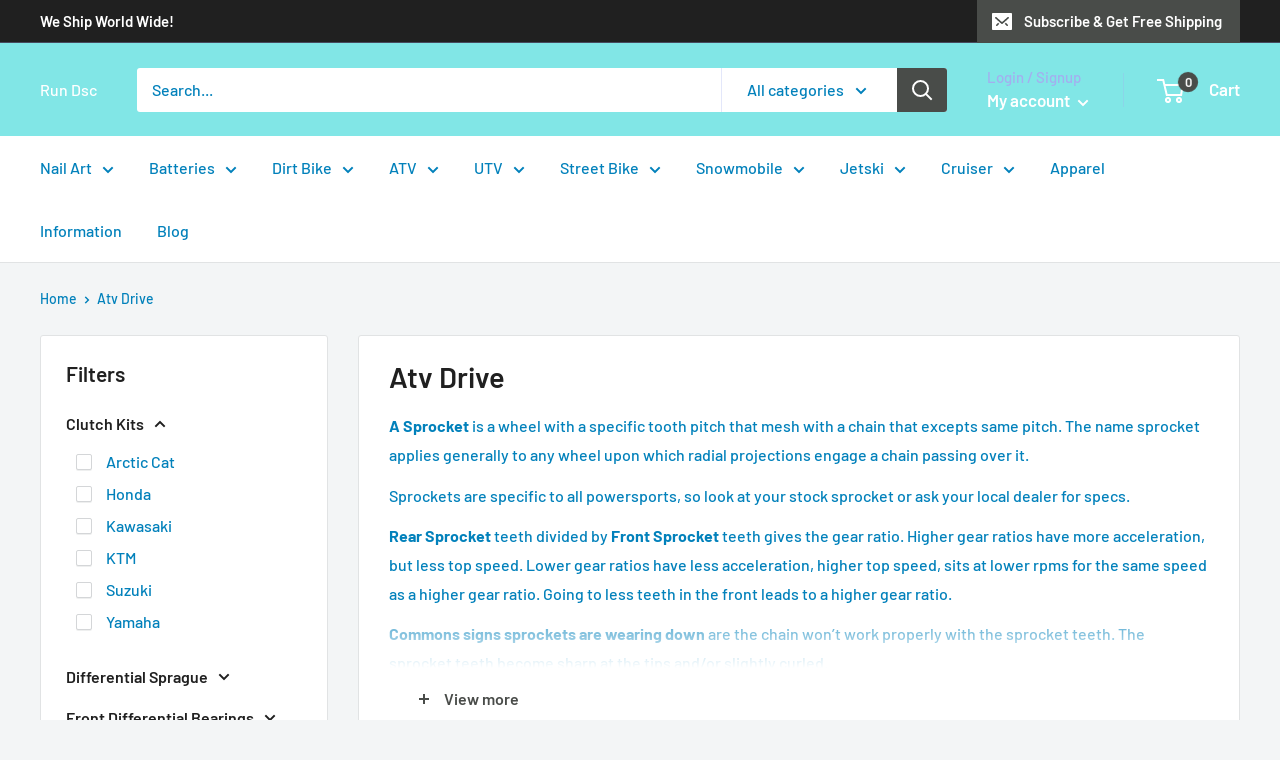

--- FILE ---
content_type: text/html; charset=utf-8
request_url: https://rundsc.com/collections/atv-drive/
body_size: 30902
content:
<!doctype html>

<html class="no-js" lang="en">
  <head>
    <meta charset="utf-8"> 
    <meta http-equiv="X-UA-Compatible" content="IE=edge,chrome=1">
    <meta name="viewport" content="width=device-width, initial-scale=1.0, height=device-height, minimum-scale=1.0, maximum-scale=1.0">
    <meta name="theme-color" content="#494c49"><title>Atv Drive &ndash; Run Dsc
</title><meta name="description" content="A Sprocket is a wheel with a specific tooth pitch that mesh with a chain that excepts same pitch. The name sprocket applies generally to any wheel upon which radial projections engage a chain passing over it. Sprockets are specific to all powersports, so look at your stock sprocket or ask your local dealer for specs. R"><link rel="canonical" href="https://rundsc.com/collections/atv-drive"><link rel="preload" as="style" href="//rundsc.com/cdn/shop/t/4/assets/theme.scss.css?v=36331559417433922681759259315">

    <meta property="og:type" content="website">
  <meta property="og:title" content="Atv Drive">
  <meta property="og:image" content="http://rundsc.com/cdn/shop/products/UNIVERSALJOINTS2016_049c0e22-8f86-44ba-af2e-4c95ec1caea6_1024x.jpg?v=1587181627">
  <meta property="og:image:secure_url" content="https://rundsc.com/cdn/shop/products/UNIVERSALJOINTS2016_049c0e22-8f86-44ba-af2e-4c95ec1caea6_1024x.jpg?v=1587181627"><meta property="og:description" content="A Sprocket is a wheel with a specific tooth pitch that mesh with a chain that excepts same pitch. The name sprocket applies generally to any wheel upon which radial projections engage a chain passing over it. Sprockets are specific to all powersports, so look at your stock sprocket or ask your local dealer for specs. R"><meta property="og:url" content="https://rundsc.com/collections/atv-drive">
<meta property="og:site_name" content="Run Dsc"><meta name="twitter:card" content="summary"><meta name="twitter:title" content="Atv Drive">
  <meta name="twitter:description" content="A Sprocket is a wheel with a specific tooth pitch that mesh with a chain that excepts same pitch. The name sprocket applies generally to any wheel upon which radial projections engage a chain passing over it. Sprockets are specific to all powersports, so look at your stock sprocket or ask your local dealer for specs. Rear Sprocket teeth divided by Front Sprocket teeth gives the gear ratio. Higher gear ratios have more acceleration, but less top speed. Lower gear ratios have less acceleration, higher top speed, sits at lower rpms for the same speed as a higher gear ratio. Going to less teeth in the front leads to a higher gear ratio. Commons signs sprockets are wearing down are the chain won’t work properly with the sprocket teeth. The sprocket teeth become sharp at the tips and/or slightly curled. Possible causes">
  <meta name="twitter:image" content="https://rundsc.com/cdn/shop/products/UNIVERSALJOINTS2016_049c0e22-8f86-44ba-af2e-4c95ec1caea6_600x600_crop_center.jpg?v=1587181627">
<link rel="preconnect" href="//fonts.shopifycdn.com">
    <link rel="dns-prefetch" href="//productreviews.shopifycdn.com">
    <link rel="dns-prefetch" href="//maps.googleapis.com">
    <link rel="dns-prefetch" href="//maps.gstatic.com">

    <script>window.performance && window.performance.mark && window.performance.mark('shopify.content_for_header.start');</script><meta name="facebook-domain-verification" content="xrqatxsqvb6z8eb7lblwgty58mmkm9">
<meta id="shopify-digital-wallet" name="shopify-digital-wallet" content="/23379083311/digital_wallets/dialog">
<link rel="alternate" type="application/atom+xml" title="Feed" href="/collections/atv-drive.atom" />
<link rel="next" href="/collections/atv-drive?page=2">
<link rel="alternate" type="application/json+oembed" href="https://rundsc.com/collections/atv-drive.oembed">
<script async="async" src="/checkouts/internal/preloads.js?locale=en-US"></script>
<script id="shopify-features" type="application/json">{"accessToken":"4d3803438c8ecb33446d52d92cf70c3e","betas":["rich-media-storefront-analytics"],"domain":"rundsc.com","predictiveSearch":true,"shopId":23379083311,"locale":"en"}</script>
<script>var Shopify = Shopify || {};
Shopify.shop = "nail-candey.myshopify.com";
Shopify.locale = "en";
Shopify.currency = {"active":"USD","rate":"1.0"};
Shopify.country = "US";
Shopify.theme = {"name":"Warehouse","id":77069746223,"schema_name":"Warehouse","schema_version":"1.5.1","theme_store_id":871,"role":"main"};
Shopify.theme.handle = "null";
Shopify.theme.style = {"id":null,"handle":null};
Shopify.cdnHost = "rundsc.com/cdn";
Shopify.routes = Shopify.routes || {};
Shopify.routes.root = "/";</script>
<script type="module">!function(o){(o.Shopify=o.Shopify||{}).modules=!0}(window);</script>
<script>!function(o){function n(){var o=[];function n(){o.push(Array.prototype.slice.apply(arguments))}return n.q=o,n}var t=o.Shopify=o.Shopify||{};t.loadFeatures=n(),t.autoloadFeatures=n()}(window);</script>
<script id="shop-js-analytics" type="application/json">{"pageType":"collection"}</script>
<script defer="defer" async type="module" src="//rundsc.com/cdn/shopifycloud/shop-js/modules/v2/client.init-shop-cart-sync_BdyHc3Nr.en.esm.js"></script>
<script defer="defer" async type="module" src="//rundsc.com/cdn/shopifycloud/shop-js/modules/v2/chunk.common_Daul8nwZ.esm.js"></script>
<script type="module">
  await import("//rundsc.com/cdn/shopifycloud/shop-js/modules/v2/client.init-shop-cart-sync_BdyHc3Nr.en.esm.js");
await import("//rundsc.com/cdn/shopifycloud/shop-js/modules/v2/chunk.common_Daul8nwZ.esm.js");

  window.Shopify.SignInWithShop?.initShopCartSync?.({"fedCMEnabled":true,"windoidEnabled":true});

</script>
<script id="__st">var __st={"a":23379083311,"offset":-18000,"reqid":"e8cf3ab6-4f6a-48dd-8b1d-4ee8ba81f548-1768937384","pageurl":"rundsc.com\/collections\/atv-drive","u":"097c0b4b7173","p":"collection","rtyp":"collection","rid":157495132207};</script>
<script>window.ShopifyPaypalV4VisibilityTracking = true;</script>
<script id="captcha-bootstrap">!function(){'use strict';const t='contact',e='account',n='new_comment',o=[[t,t],['blogs',n],['comments',n],[t,'customer']],c=[[e,'customer_login'],[e,'guest_login'],[e,'recover_customer_password'],[e,'create_customer']],r=t=>t.map((([t,e])=>`form[action*='/${t}']:not([data-nocaptcha='true']) input[name='form_type'][value='${e}']`)).join(','),a=t=>()=>t?[...document.querySelectorAll(t)].map((t=>t.form)):[];function s(){const t=[...o],e=r(t);return a(e)}const i='password',u='form_key',d=['recaptcha-v3-token','g-recaptcha-response','h-captcha-response',i],f=()=>{try{return window.sessionStorage}catch{return}},m='__shopify_v',_=t=>t.elements[u];function p(t,e,n=!1){try{const o=window.sessionStorage,c=JSON.parse(o.getItem(e)),{data:r}=function(t){const{data:e,action:n}=t;return t[m]||n?{data:e,action:n}:{data:t,action:n}}(c);for(const[e,n]of Object.entries(r))t.elements[e]&&(t.elements[e].value=n);n&&o.removeItem(e)}catch(o){console.error('form repopulation failed',{error:o})}}const l='form_type',E='cptcha';function T(t){t.dataset[E]=!0}const w=window,h=w.document,L='Shopify',v='ce_forms',y='captcha';let A=!1;((t,e)=>{const n=(g='f06e6c50-85a8-45c8-87d0-21a2b65856fe',I='https://cdn.shopify.com/shopifycloud/storefront-forms-hcaptcha/ce_storefront_forms_captcha_hcaptcha.v1.5.2.iife.js',D={infoText:'Protected by hCaptcha',privacyText:'Privacy',termsText:'Terms'},(t,e,n)=>{const o=w[L][v],c=o.bindForm;if(c)return c(t,g,e,D).then(n);var r;o.q.push([[t,g,e,D],n]),r=I,A||(h.body.append(Object.assign(h.createElement('script'),{id:'captcha-provider',async:!0,src:r})),A=!0)});var g,I,D;w[L]=w[L]||{},w[L][v]=w[L][v]||{},w[L][v].q=[],w[L][y]=w[L][y]||{},w[L][y].protect=function(t,e){n(t,void 0,e),T(t)},Object.freeze(w[L][y]),function(t,e,n,w,h,L){const[v,y,A,g]=function(t,e,n){const i=e?o:[],u=t?c:[],d=[...i,...u],f=r(d),m=r(i),_=r(d.filter((([t,e])=>n.includes(e))));return[a(f),a(m),a(_),s()]}(w,h,L),I=t=>{const e=t.target;return e instanceof HTMLFormElement?e:e&&e.form},D=t=>v().includes(t);t.addEventListener('submit',(t=>{const e=I(t);if(!e)return;const n=D(e)&&!e.dataset.hcaptchaBound&&!e.dataset.recaptchaBound,o=_(e),c=g().includes(e)&&(!o||!o.value);(n||c)&&t.preventDefault(),c&&!n&&(function(t){try{if(!f())return;!function(t){const e=f();if(!e)return;const n=_(t);if(!n)return;const o=n.value;o&&e.removeItem(o)}(t);const e=Array.from(Array(32),(()=>Math.random().toString(36)[2])).join('');!function(t,e){_(t)||t.append(Object.assign(document.createElement('input'),{type:'hidden',name:u})),t.elements[u].value=e}(t,e),function(t,e){const n=f();if(!n)return;const o=[...t.querySelectorAll(`input[type='${i}']`)].map((({name:t})=>t)),c=[...d,...o],r={};for(const[a,s]of new FormData(t).entries())c.includes(a)||(r[a]=s);n.setItem(e,JSON.stringify({[m]:1,action:t.action,data:r}))}(t,e)}catch(e){console.error('failed to persist form',e)}}(e),e.submit())}));const S=(t,e)=>{t&&!t.dataset[E]&&(n(t,e.some((e=>e===t))),T(t))};for(const o of['focusin','change'])t.addEventListener(o,(t=>{const e=I(t);D(e)&&S(e,y())}));const B=e.get('form_key'),M=e.get(l),P=B&&M;t.addEventListener('DOMContentLoaded',(()=>{const t=y();if(P)for(const e of t)e.elements[l].value===M&&p(e,B);[...new Set([...A(),...v().filter((t=>'true'===t.dataset.shopifyCaptcha))])].forEach((e=>S(e,t)))}))}(h,new URLSearchParams(w.location.search),n,t,e,['guest_login'])})(!0,!0)}();</script>
<script integrity="sha256-4kQ18oKyAcykRKYeNunJcIwy7WH5gtpwJnB7kiuLZ1E=" data-source-attribution="shopify.loadfeatures" defer="defer" src="//rundsc.com/cdn/shopifycloud/storefront/assets/storefront/load_feature-a0a9edcb.js" crossorigin="anonymous"></script>
<script data-source-attribution="shopify.dynamic_checkout.dynamic.init">var Shopify=Shopify||{};Shopify.PaymentButton=Shopify.PaymentButton||{isStorefrontPortableWallets:!0,init:function(){window.Shopify.PaymentButton.init=function(){};var t=document.createElement("script");t.src="https://rundsc.com/cdn/shopifycloud/portable-wallets/latest/portable-wallets.en.js",t.type="module",document.head.appendChild(t)}};
</script>
<script data-source-attribution="shopify.dynamic_checkout.buyer_consent">
  function portableWalletsHideBuyerConsent(e){var t=document.getElementById("shopify-buyer-consent"),n=document.getElementById("shopify-subscription-policy-button");t&&n&&(t.classList.add("hidden"),t.setAttribute("aria-hidden","true"),n.removeEventListener("click",e))}function portableWalletsShowBuyerConsent(e){var t=document.getElementById("shopify-buyer-consent"),n=document.getElementById("shopify-subscription-policy-button");t&&n&&(t.classList.remove("hidden"),t.removeAttribute("aria-hidden"),n.addEventListener("click",e))}window.Shopify?.PaymentButton&&(window.Shopify.PaymentButton.hideBuyerConsent=portableWalletsHideBuyerConsent,window.Shopify.PaymentButton.showBuyerConsent=portableWalletsShowBuyerConsent);
</script>
<script data-source-attribution="shopify.dynamic_checkout.cart.bootstrap">document.addEventListener("DOMContentLoaded",(function(){function t(){return document.querySelector("shopify-accelerated-checkout-cart, shopify-accelerated-checkout")}if(t())Shopify.PaymentButton.init();else{new MutationObserver((function(e,n){t()&&(Shopify.PaymentButton.init(),n.disconnect())})).observe(document.body,{childList:!0,subtree:!0})}}));
</script>

<script>window.performance && window.performance.mark && window.performance.mark('shopify.content_for_header.end');</script>

    

    <script>
      // This allows to expose several variables to the global scope, to be used in scripts
      window.theme = {
        template: "collection",
        localeRootUrl: '',
        shopCurrency: "USD",
        cartCount: 0,
        customerId: null,
        moneyFormat: "${{amount}}",
        moneyWithCurrencyFormat: "${{amount}} USD",
        useNativeMultiCurrency: false,
        currencyConversionEnabled: false,
        currencyConversionMoneyFormat: "money_format",
        currencyConversionRoundAmounts: false,
        showDiscount: false,
        discountMode: "percentage",
        searchMode: "product,article",
        cartType: "drawer"
      };

      window.languages = {
        collectionOnSaleLabel: "Save {{savings}}",
        productFormUnavailable: "Unavailable",
        productFormAddToCart: "Add to cart",
        productFormSoldOut: "Sold out",
        shippingEstimatorNoResults: "No shipping could be found for your address.",
        shippingEstimatorOneResult: "There is one shipping rate for your address:",
        shippingEstimatorMultipleResults: "There are {{count}} shipping rates for your address:",
        shippingEstimatorErrors: "There are some errors:"
      };

      window.lazySizesConfig = {
        loadHidden: false,
        hFac: 0.8,
        expFactor: 3,
        customMedia: {
          '--phone': '(max-width: 640px)',
          '--tablet': '(min-width: 641px) and (max-width: 1023px)',
          '--lap': '(min-width: 1024px)'
        }
      };

      document.documentElement.className = document.documentElement.className.replace('no-js', 'js');

      // This code is done to force reload the page when the back button is hit (which allows to fix stale data on cart, for instance)
      if (performance.navigation.type === 2) {
        location.reload(true);
      }
    </script>

    <script src="//rundsc.com/cdn/shop/t/4/assets/lazysizes.min.js?v=38423348123636194381570160812" async></script>

    
<script src="//polyfill-fastly.net/v3/polyfill.min.js?unknown=polyfill&features=fetch,Element.prototype.closest,Element.prototype.matches,Element.prototype.remove,Element.prototype.classList,Array.prototype.includes,Array.prototype.fill,String.prototype.includes,String.prototype.padStart,Object.assign,CustomEvent,Intl,URL,DOMTokenList,IntersectionObserver,IntersectionObserverEntry" defer></script>
    <script src="//rundsc.com/cdn/shop/t/4/assets/libs.min.js?v=36629197183099365621570160812" defer></script>
    <script src="//rundsc.com/cdn/shop/t/4/assets/theme.min.js?v=92469659231118044011570160812" defer></script>
    <script src="//rundsc.com/cdn/shop/t/4/assets/custom.js?v=90373254691674712701570160811" defer></script>

    <link rel="stylesheet" href="//rundsc.com/cdn/shop/t/4/assets/theme.scss.css?v=36331559417433922681759259315">
  <link href="https://monorail-edge.shopifysvc.com" rel="dns-prefetch">
<script>(function(){if ("sendBeacon" in navigator && "performance" in window) {try {var session_token_from_headers = performance.getEntriesByType('navigation')[0].serverTiming.find(x => x.name == '_s').description;} catch {var session_token_from_headers = undefined;}var session_cookie_matches = document.cookie.match(/_shopify_s=([^;]*)/);var session_token_from_cookie = session_cookie_matches && session_cookie_matches.length === 2 ? session_cookie_matches[1] : "";var session_token = session_token_from_headers || session_token_from_cookie || "";function handle_abandonment_event(e) {var entries = performance.getEntries().filter(function(entry) {return /monorail-edge.shopifysvc.com/.test(entry.name);});if (!window.abandonment_tracked && entries.length === 0) {window.abandonment_tracked = true;var currentMs = Date.now();var navigation_start = performance.timing.navigationStart;var payload = {shop_id: 23379083311,url: window.location.href,navigation_start,duration: currentMs - navigation_start,session_token,page_type: "collection"};window.navigator.sendBeacon("https://monorail-edge.shopifysvc.com/v1/produce", JSON.stringify({schema_id: "online_store_buyer_site_abandonment/1.1",payload: payload,metadata: {event_created_at_ms: currentMs,event_sent_at_ms: currentMs}}));}}window.addEventListener('pagehide', handle_abandonment_event);}}());</script>
<script id="web-pixels-manager-setup">(function e(e,d,r,n,o){if(void 0===o&&(o={}),!Boolean(null===(a=null===(i=window.Shopify)||void 0===i?void 0:i.analytics)||void 0===a?void 0:a.replayQueue)){var i,a;window.Shopify=window.Shopify||{};var t=window.Shopify;t.analytics=t.analytics||{};var s=t.analytics;s.replayQueue=[],s.publish=function(e,d,r){return s.replayQueue.push([e,d,r]),!0};try{self.performance.mark("wpm:start")}catch(e){}var l=function(){var e={modern:/Edge?\/(1{2}[4-9]|1[2-9]\d|[2-9]\d{2}|\d{4,})\.\d+(\.\d+|)|Firefox\/(1{2}[4-9]|1[2-9]\d|[2-9]\d{2}|\d{4,})\.\d+(\.\d+|)|Chrom(ium|e)\/(9{2}|\d{3,})\.\d+(\.\d+|)|(Maci|X1{2}).+ Version\/(15\.\d+|(1[6-9]|[2-9]\d|\d{3,})\.\d+)([,.]\d+|)( \(\w+\)|)( Mobile\/\w+|) Safari\/|Chrome.+OPR\/(9{2}|\d{3,})\.\d+\.\d+|(CPU[ +]OS|iPhone[ +]OS|CPU[ +]iPhone|CPU IPhone OS|CPU iPad OS)[ +]+(15[._]\d+|(1[6-9]|[2-9]\d|\d{3,})[._]\d+)([._]\d+|)|Android:?[ /-](13[3-9]|1[4-9]\d|[2-9]\d{2}|\d{4,})(\.\d+|)(\.\d+|)|Android.+Firefox\/(13[5-9]|1[4-9]\d|[2-9]\d{2}|\d{4,})\.\d+(\.\d+|)|Android.+Chrom(ium|e)\/(13[3-9]|1[4-9]\d|[2-9]\d{2}|\d{4,})\.\d+(\.\d+|)|SamsungBrowser\/([2-9]\d|\d{3,})\.\d+/,legacy:/Edge?\/(1[6-9]|[2-9]\d|\d{3,})\.\d+(\.\d+|)|Firefox\/(5[4-9]|[6-9]\d|\d{3,})\.\d+(\.\d+|)|Chrom(ium|e)\/(5[1-9]|[6-9]\d|\d{3,})\.\d+(\.\d+|)([\d.]+$|.*Safari\/(?![\d.]+ Edge\/[\d.]+$))|(Maci|X1{2}).+ Version\/(10\.\d+|(1[1-9]|[2-9]\d|\d{3,})\.\d+)([,.]\d+|)( \(\w+\)|)( Mobile\/\w+|) Safari\/|Chrome.+OPR\/(3[89]|[4-9]\d|\d{3,})\.\d+\.\d+|(CPU[ +]OS|iPhone[ +]OS|CPU[ +]iPhone|CPU IPhone OS|CPU iPad OS)[ +]+(10[._]\d+|(1[1-9]|[2-9]\d|\d{3,})[._]\d+)([._]\d+|)|Android:?[ /-](13[3-9]|1[4-9]\d|[2-9]\d{2}|\d{4,})(\.\d+|)(\.\d+|)|Mobile Safari.+OPR\/([89]\d|\d{3,})\.\d+\.\d+|Android.+Firefox\/(13[5-9]|1[4-9]\d|[2-9]\d{2}|\d{4,})\.\d+(\.\d+|)|Android.+Chrom(ium|e)\/(13[3-9]|1[4-9]\d|[2-9]\d{2}|\d{4,})\.\d+(\.\d+|)|Android.+(UC? ?Browser|UCWEB|U3)[ /]?(15\.([5-9]|\d{2,})|(1[6-9]|[2-9]\d|\d{3,})\.\d+)\.\d+|SamsungBrowser\/(5\.\d+|([6-9]|\d{2,})\.\d+)|Android.+MQ{2}Browser\/(14(\.(9|\d{2,})|)|(1[5-9]|[2-9]\d|\d{3,})(\.\d+|))(\.\d+|)|K[Aa][Ii]OS\/(3\.\d+|([4-9]|\d{2,})\.\d+)(\.\d+|)/},d=e.modern,r=e.legacy,n=navigator.userAgent;return n.match(d)?"modern":n.match(r)?"legacy":"unknown"}(),u="modern"===l?"modern":"legacy",c=(null!=n?n:{modern:"",legacy:""})[u],f=function(e){return[e.baseUrl,"/wpm","/b",e.hashVersion,"modern"===e.buildTarget?"m":"l",".js"].join("")}({baseUrl:d,hashVersion:r,buildTarget:u}),m=function(e){var d=e.version,r=e.bundleTarget,n=e.surface,o=e.pageUrl,i=e.monorailEndpoint;return{emit:function(e){var a=e.status,t=e.errorMsg,s=(new Date).getTime(),l=JSON.stringify({metadata:{event_sent_at_ms:s},events:[{schema_id:"web_pixels_manager_load/3.1",payload:{version:d,bundle_target:r,page_url:o,status:a,surface:n,error_msg:t},metadata:{event_created_at_ms:s}}]});if(!i)return console&&console.warn&&console.warn("[Web Pixels Manager] No Monorail endpoint provided, skipping logging."),!1;try{return self.navigator.sendBeacon.bind(self.navigator)(i,l)}catch(e){}var u=new XMLHttpRequest;try{return u.open("POST",i,!0),u.setRequestHeader("Content-Type","text/plain"),u.send(l),!0}catch(e){return console&&console.warn&&console.warn("[Web Pixels Manager] Got an unhandled error while logging to Monorail."),!1}}}}({version:r,bundleTarget:l,surface:e.surface,pageUrl:self.location.href,monorailEndpoint:e.monorailEndpoint});try{o.browserTarget=l,function(e){var d=e.src,r=e.async,n=void 0===r||r,o=e.onload,i=e.onerror,a=e.sri,t=e.scriptDataAttributes,s=void 0===t?{}:t,l=document.createElement("script"),u=document.querySelector("head"),c=document.querySelector("body");if(l.async=n,l.src=d,a&&(l.integrity=a,l.crossOrigin="anonymous"),s)for(var f in s)if(Object.prototype.hasOwnProperty.call(s,f))try{l.dataset[f]=s[f]}catch(e){}if(o&&l.addEventListener("load",o),i&&l.addEventListener("error",i),u)u.appendChild(l);else{if(!c)throw new Error("Did not find a head or body element to append the script");c.appendChild(l)}}({src:f,async:!0,onload:function(){if(!function(){var e,d;return Boolean(null===(d=null===(e=window.Shopify)||void 0===e?void 0:e.analytics)||void 0===d?void 0:d.initialized)}()){var d=window.webPixelsManager.init(e)||void 0;if(d){var r=window.Shopify.analytics;r.replayQueue.forEach((function(e){var r=e[0],n=e[1],o=e[2];d.publishCustomEvent(r,n,o)})),r.replayQueue=[],r.publish=d.publishCustomEvent,r.visitor=d.visitor,r.initialized=!0}}},onerror:function(){return m.emit({status:"failed",errorMsg:"".concat(f," has failed to load")})},sri:function(e){var d=/^sha384-[A-Za-z0-9+/=]+$/;return"string"==typeof e&&d.test(e)}(c)?c:"",scriptDataAttributes:o}),m.emit({status:"loading"})}catch(e){m.emit({status:"failed",errorMsg:(null==e?void 0:e.message)||"Unknown error"})}}})({shopId: 23379083311,storefrontBaseUrl: "https://rundsc.com",extensionsBaseUrl: "https://extensions.shopifycdn.com/cdn/shopifycloud/web-pixels-manager",monorailEndpoint: "https://monorail-edge.shopifysvc.com/unstable/produce_batch",surface: "storefront-renderer",enabledBetaFlags: ["2dca8a86"],webPixelsConfigList: [{"id":"385646870","configuration":"{\"pixel_id\":\"251241983203404\",\"pixel_type\":\"facebook_pixel\",\"metaapp_system_user_token\":\"-\"}","eventPayloadVersion":"v1","runtimeContext":"OPEN","scriptVersion":"ca16bc87fe92b6042fbaa3acc2fbdaa6","type":"APP","apiClientId":2329312,"privacyPurposes":["ANALYTICS","MARKETING","SALE_OF_DATA"],"dataSharingAdjustments":{"protectedCustomerApprovalScopes":["read_customer_address","read_customer_email","read_customer_name","read_customer_personal_data","read_customer_phone"]}},{"id":"shopify-app-pixel","configuration":"{}","eventPayloadVersion":"v1","runtimeContext":"STRICT","scriptVersion":"0450","apiClientId":"shopify-pixel","type":"APP","privacyPurposes":["ANALYTICS","MARKETING"]},{"id":"shopify-custom-pixel","eventPayloadVersion":"v1","runtimeContext":"LAX","scriptVersion":"0450","apiClientId":"shopify-pixel","type":"CUSTOM","privacyPurposes":["ANALYTICS","MARKETING"]}],isMerchantRequest: false,initData: {"shop":{"name":"Run Dsc","paymentSettings":{"currencyCode":"USD"},"myshopifyDomain":"nail-candey.myshopify.com","countryCode":"US","storefrontUrl":"https:\/\/rundsc.com"},"customer":null,"cart":null,"checkout":null,"productVariants":[],"purchasingCompany":null},},"https://rundsc.com/cdn","fcfee988w5aeb613cpc8e4bc33m6693e112",{"modern":"","legacy":""},{"shopId":"23379083311","storefrontBaseUrl":"https:\/\/rundsc.com","extensionBaseUrl":"https:\/\/extensions.shopifycdn.com\/cdn\/shopifycloud\/web-pixels-manager","surface":"storefront-renderer","enabledBetaFlags":"[\"2dca8a86\"]","isMerchantRequest":"false","hashVersion":"fcfee988w5aeb613cpc8e4bc33m6693e112","publish":"custom","events":"[[\"page_viewed\",{}],[\"collection_viewed\",{\"collection\":{\"id\":\"157495132207\",\"title\":\"Atv Drive\",\"productVariants\":[{\"price\":{\"amount\":35.0,\"currencyCode\":\"USD\"},\"product\":{\"title\":\"Atv Drive Shaft Universal U-Joint Differential Side For Atp 330 4X4 Polaris 2005\",\"vendor\":\"DSC\",\"id\":\"4401998856239\",\"untranslatedTitle\":\"Atv Drive Shaft Universal U-Joint Differential Side For Atp 330 4X4 Polaris 2005\",\"url\":\"\/products\/atv-drive-shaft-universal-u-joint-differential-side-for-atp-330-4x4-polaris-2005\",\"type\":\"Atv Drive\"},\"id\":\"32458538450991\",\"image\":{\"src\":\"\/\/rundsc.com\/cdn\/shop\/products\/UNIVERSALJOINTS2016_049c0e22-8f86-44ba-af2e-4c95ec1caea6.jpg?v=1587181627\"},\"sku\":\"\",\"title\":\"Default Title\",\"untranslatedTitle\":\"Default Title\"},{\"price\":{\"amount\":35.0,\"currencyCode\":\"USD\"},\"product\":{\"title\":\"Atv Drive Shaft Universal U-Joint Engine Side For 500 Front Differentianl Can-Am Bombardier 2002-2003\",\"vendor\":\"DSC\",\"id\":\"4401999020079\",\"untranslatedTitle\":\"Atv Drive Shaft Universal U-Joint Engine Side For 500 Front Differentianl Can-Am Bombardier 2002-2003\",\"url\":\"\/products\/atv-drive-shaft-universal-u-joint-engine-side-for-500-front-differentianl-can-am-bombardier-2002-2003\",\"type\":\"Atv Drive\"},\"id\":\"32458544807983\",\"image\":{\"src\":\"\/\/rundsc.com\/cdn\/shop\/products\/UNIVERSALJOINTS2016_6b9461e9-77c0-44d6-a23e-9a0ac754d491.jpg?v=1587181723\"},\"sku\":\"\",\"title\":\"Default Title\",\"untranslatedTitle\":\"Default Title\"},{\"price\":{\"amount\":35.0,\"currencyCode\":\"USD\"},\"product\":{\"title\":\"Atv Drive Shaft Universal U-Joint Engine Side For Polaris Atp 330 4X4 2005\",\"vendor\":\"DSC\",\"id\":\"4401999118383\",\"untranslatedTitle\":\"Atv Drive Shaft Universal U-Joint Engine Side For Polaris Atp 330 4X4 2005\",\"url\":\"\/products\/atv-drive-shaft-universal-u-joint-engine-side-for-polaris-atp-330-4x4-2005\",\"type\":\"Atv Drive\"},\"id\":\"32458536452143\",\"image\":{\"src\":\"\/\/rundsc.com\/cdn\/shop\/products\/UNIVERSALJOINTS2016_a1f844e4-6c84-4450-bd35-0e4c23eb189f.jpg?v=1587181612\"},\"sku\":\"\",\"title\":\"Default Title\",\"untranslatedTitle\":\"Default Title\"},{\"price\":{\"amount\":35.0,\"currencyCode\":\"USD\"},\"product\":{\"title\":\"Atv Front Axle Inner For 325 4X4 Front Axle Inner Polaris 2000-2002\",\"vendor\":\"DSC\",\"id\":\"4402446762031\",\"untranslatedTitle\":\"Atv Front Axle Inner For 325 4X4 Front Axle Inner Polaris 2000-2002\",\"url\":\"\/products\/atv-front-axle-inner-for-325-4x4-front-axle-inner-polaris-2000-2002\",\"type\":\"Atv Drive\"},\"id\":\"32458544054319\",\"image\":{\"src\":\"\/\/rundsc.com\/cdn\/shop\/products\/UNIVERSALJOINTS2016_9262df5f-3fd3-41d9-827a-9ec54e2a887f.jpg?v=1587181705\"},\"sku\":\"\",\"title\":\"Default Title\",\"untranslatedTitle\":\"Default Title\"},{\"price\":{\"amount\":35.0,\"currencyCode\":\"USD\"},\"product\":{\"title\":\"Atv Front Axle Inner For 325 4X4 Hds Front Axle Inner Polaris 2001-2002\",\"vendor\":\"DSC\",\"id\":\"4402448433199\",\"untranslatedTitle\":\"Atv Front Axle Inner For 325 4X4 Hds Front Axle Inner Polaris 2001-2002\",\"url\":\"\/products\/atv-front-axle-inner-for-325-4x4-hds-front-axle-inner-polaris-2001-2002\",\"type\":\"Atv Drive\"},\"id\":\"32458547462191\",\"image\":{\"src\":\"\/\/rundsc.com\/cdn\/shop\/products\/UNIVERSALJOINTS2016_2e3266ec-9be4-4b81-8c8b-12129e89ed91.jpg?v=1587181732\"},\"sku\":\"\",\"title\":\"Default Title\",\"untranslatedTitle\":\"Default Title\"},{\"price\":{\"amount\":36.0,\"currencyCode\":\"USD\"},\"product\":{\"title\":\"Atv Front Axle Inner For Kawasaki 2510 4X4 Front Axle Inner 1993-1999\",\"vendor\":\"DSC\",\"id\":\"4405535735855\",\"untranslatedTitle\":\"Atv Front Axle Inner For Kawasaki 2510 4X4 Front Axle Inner 1993-1999\",\"url\":\"\/products\/atv-front-axle-inner-for-kawasaki-2510-4x4-front-axle-inner-1993-1999\",\"type\":\"Atv Drive\"},\"id\":\"32458553163823\",\"image\":{\"src\":\"\/\/rundsc.com\/cdn\/shop\/products\/UNIVERSALJOINTS2016_95fc4ac2-0359-46b1-9324-69b8838a444e.jpg?v=1587181798\"},\"sku\":\"\",\"title\":\"Default Title\",\"untranslatedTitle\":\"Default Title\"},{\"price\":{\"amount\":35.0,\"currencyCode\":\"USD\"},\"product\":{\"title\":\"Atv Front Axle Inner Universal U-Joint For 330 4X4 Polaris 2003-2004\",\"vendor\":\"DSC\",\"id\":\"4401998889007\",\"untranslatedTitle\":\"Atv Front Axle Inner Universal U-Joint For 330 4X4 Polaris 2003-2004\",\"url\":\"\/products\/atv-front-axle-inner-universal-u-joint-for-330-4x4-polaris-2003-2004\",\"type\":\"Atv Drive\"},\"id\":\"32458529767471\",\"image\":{\"src\":\"\/\/rundsc.com\/cdn\/shop\/products\/UNIVERSALJOINTS2016_5001a27f-2c0b-4769-b6a1-8aed33338a6a.jpg?v=1587181524\"},\"sku\":\"\",\"title\":\"Default Title\",\"untranslatedTitle\":\"Default Title\"},{\"price\":{\"amount\":35.0,\"currencyCode\":\"USD\"},\"product\":{\"title\":\"Atv Front Axle Inner Universal U-Joint For Polaris Atp 330 4X4 Front Axle Inner 2004\",\"vendor\":\"DSC\",\"id\":\"4401999052847\",\"untranslatedTitle\":\"Atv Front Axle Inner Universal U-Joint For Polaris Atp 330 4X4 Front Axle Inner 2004\",\"url\":\"\/products\/atv-front-axle-inner-universal-u-joint-for-polaris-atp-330-4x4-front-axle-inner-2004\",\"type\":\"Atv Drive\"},\"id\":\"32458515480623\",\"image\":{\"src\":\"\/\/rundsc.com\/cdn\/shop\/products\/UNIVERSALJOINTS2016_a643e218-e18f-49e8-80bc-60688d010387.jpg?v=1587181446\"},\"sku\":\"\",\"title\":\"Default Title\",\"untranslatedTitle\":\"Default Title\"},{\"price\":{\"amount\":35.0,\"currencyCode\":\"USD\"},\"product\":{\"title\":\"Atv Front Axle Universal U-Joint Inner For 250 4X4 Polaris 2001-2002\",\"vendor\":\"DSC\",\"id\":\"4401998823471\",\"untranslatedTitle\":\"Atv Front Axle Universal U-Joint Inner For 250 4X4 Polaris 2001-2002\",\"url\":\"\/products\/atv-front-axle-universal-u-joint-inner-for-250-4x4-polaris-2001-2002\",\"type\":\"Atv Drive\"},\"id\":\"32458527899695\",\"image\":{\"src\":\"\/\/rundsc.com\/cdn\/shop\/products\/UNIVERSALJOINTS2016_1fc23967-6cf0-4b0c-98ba-6df875d1bfe2.jpg?v=1587181507\"},\"sku\":\"\",\"title\":\"Default Title\",\"untranslatedTitle\":\"Default Title\"},{\"price\":{\"amount\":35.0,\"currencyCode\":\"USD\"},\"product\":{\"title\":\"Atv Front Axle Universal U-Joint Inner For 300 4X4 Polaris 1995\",\"vendor\":\"DSC\",\"id\":\"4401998954543\",\"untranslatedTitle\":\"Atv Front Axle Universal U-Joint Inner For 300 4X4 Polaris 1995\",\"url\":\"\/products\/atv-front-axle-universal-u-joint-inner-for-300-4x4-polaris-1995\",\"type\":\"Atv Drive\"},\"id\":\"32458548707375\",\"image\":{\"src\":\"\/\/rundsc.com\/cdn\/shop\/products\/UNIVERSALJOINTS2016_71c72735-f780-4ba4-b7e2-cfba828b705a.jpg?v=1587181739\"},\"sku\":\"\",\"title\":\"Default Title\",\"untranslatedTitle\":\"Default Title\"},{\"price\":{\"amount\":35.0,\"currencyCode\":\"USD\"},\"product\":{\"title\":\"Atv Front Axle Universal U-Joint Inner For 300 4X4 Polaris 1996-1999\",\"vendor\":\"DSC\",\"id\":\"4401999151151\",\"untranslatedTitle\":\"Atv Front Axle Universal U-Joint Inner For 300 4X4 Polaris 1996-1999\",\"url\":\"\/products\/atv-front-axle-universal-u-joint-inner-for-300-4x4-polaris-1996-1999\",\"type\":\"Atv Drive\"},\"id\":\"32458542186543\",\"image\":{\"src\":\"\/\/rundsc.com\/cdn\/shop\/products\/UNIVERSALJOINTS2016_80c3cfdb-de33-4f14-8c7d-fc9334e727b8.jpg?v=1587181682\"},\"sku\":\"\",\"title\":\"Default Title\",\"untranslatedTitle\":\"Default Title\"},{\"price\":{\"amount\":35.0,\"currencyCode\":\"USD\"},\"product\":{\"title\":\"Atv Front Axle Universal U-Joint Inner For 3010 4X4 Niversal Kawasaki 2001-2008\",\"vendor\":\"DSC\",\"id\":\"4401998921775\",\"untranslatedTitle\":\"Atv Front Axle Universal U-Joint Inner For 3010 4X4 Niversal Kawasaki 2001-2008\",\"url\":\"\/products\/atv-front-axle-universal-u-joint-inner-for-3010-4x4-niversal-kawasaki-2001-2008\",\"type\":\"Atv Drive\"},\"id\":\"32458511253551\",\"image\":{\"src\":\"\/\/rundsc.com\/cdn\/shop\/products\/UNIVERSALJOINTS2016_875c140d-fc5f-476b-a7a6-ace25ac86c84.jpg?v=1587181387\"},\"sku\":\"\",\"title\":\"Default Title\",\"untranslatedTitle\":\"Default Title\"},{\"price\":{\"amount\":35.0,\"currencyCode\":\"USD\"},\"product\":{\"title\":\"Atv Front Axle Universal U-Joint Inner For 325 Polaris 2000-2002\",\"vendor\":\"DSC\",\"id\":\"4401998790703\",\"untranslatedTitle\":\"Atv Front Axle Universal U-Joint Inner For 325 Polaris 2000-2002\",\"url\":\"\/products\/atv-front-axle-universal-u-joint-inner-for-325-polaris-2000-2002\",\"type\":\"Atv Drive\"},\"id\":\"32458547298351\",\"image\":{\"src\":\"\/\/rundsc.com\/cdn\/shop\/products\/UNIVERSALJOINTS2016_67bd4df9-83c5-4000-b974-3745fe79310d.jpg?v=1587181733\"},\"sku\":\"\",\"title\":\"Default Title\",\"untranslatedTitle\":\"Default Title\"},{\"price\":{\"amount\":35.0,\"currencyCode\":\"USD\"},\"product\":{\"title\":\"Atv Front Axle Universal U-Joint Inner For 335 Polaris 1999\",\"vendor\":\"DSC\",\"id\":\"4401999413295\",\"untranslatedTitle\":\"Atv Front Axle Universal U-Joint Inner For 335 Polaris 1999\",\"url\":\"\/products\/atv-front-axle-universal-u-joint-inner-for-335-polaris-1999\",\"type\":\"Atv Drive\"},\"id\":\"32458544676911\",\"image\":{\"src\":\"\/\/rundsc.com\/cdn\/shop\/products\/UNIVERSALJOINTS2016_a81b66a5-eee3-4173-9e3b-41893dcd96c0.jpg?v=1587181716\"},\"sku\":\"\",\"title\":\"Default Title\",\"untranslatedTitle\":\"Default Title\"},{\"price\":{\"amount\":35.0,\"currencyCode\":\"USD\"},\"product\":{\"title\":\"Atv Front Axle Universal U-Joint Inner For 350 4X4 Polaris 1993\",\"vendor\":\"DSC\",\"id\":\"4401999314991\",\"untranslatedTitle\":\"Atv Front Axle Universal U-Joint Inner For 350 4X4 Polaris 1993\",\"url\":\"\/products\/atv-front-axle-universal-u-joint-inner-for-350-4x4-polaris-1993\",\"type\":\"Atv Drive\"},\"id\":\"32458549002287\",\"image\":{\"src\":\"\/\/rundsc.com\/cdn\/shop\/products\/UNIVERSALJOINTS2016_912c359a-c1c6-494d-a016-703438aaee35.jpg?v=1587181747\"},\"sku\":\"\",\"title\":\"Default Title\",\"untranslatedTitle\":\"Default Title\"},{\"price\":{\"amount\":35.0,\"currencyCode\":\"USD\"},\"product\":{\"title\":\"Atv Front Axle Universal U-Joint Inner For 400 4X4 Polaris 1994\",\"vendor\":\"DSC\",\"id\":\"4401999478831\",\"untranslatedTitle\":\"Atv Front Axle Universal U-Joint Inner For 400 4X4 Polaris 1994\",\"url\":\"\/products\/atv-front-axle-universal-u-joint-inner-for-400-4x4-polaris-1994\",\"type\":\"Atv Drive\"},\"id\":\"32458545659951\",\"image\":{\"src\":\"\/\/rundsc.com\/cdn\/shop\/products\/UNIVERSALJOINTS2016_fe286435-9f4b-47d6-bc9a-766a958540da.jpg?v=1587181722\"},\"sku\":\"\",\"title\":\"Default Title\",\"untranslatedTitle\":\"Default Title\"},{\"price\":{\"amount\":35.0,\"currencyCode\":\"USD\"},\"product\":{\"title\":\"Atv Front Axle Universal U-Joint Inner For 400 4X4 Polaris 1998\",\"vendor\":\"DSC\",\"id\":\"4401999446063\",\"untranslatedTitle\":\"Atv Front Axle Universal U-Joint Inner For 400 4X4 Polaris 1998\",\"url\":\"\/products\/atv-front-axle-universal-u-joint-inner-for-400-4x4-polaris-1998\",\"type\":\"Atv Drive\"},\"id\":\"32458552672303\",\"image\":{\"src\":\"\/\/rundsc.com\/cdn\/shop\/products\/UNIVERSALJOINTS2016_ca916523-d02d-4189-8eb7-2dc698333992.jpg?v=1587181789\"},\"sku\":\"\",\"title\":\"Default Title\",\"untranslatedTitle\":\"Default Title\"},{\"price\":{\"amount\":35.0,\"currencyCode\":\"USD\"},\"product\":{\"title\":\"Atv Front Axle Universal U-Joint Inner For 400 4X4 Polaris 2001\",\"vendor\":\"DSC\",\"id\":\"4414668537903\",\"untranslatedTitle\":\"Atv Front Axle Universal U-Joint Inner For 400 4X4 Polaris 2001\",\"url\":\"\/products\/atv-front-axle-universal-u-joint-inner-for-400-4x4-polaris-2001\",\"type\":\"Atv Drive\"},\"id\":\"32458551885871\",\"image\":{\"src\":\"\/\/rundsc.com\/cdn\/shop\/products\/UNIVERSALJOINTS2016_fece7719-184c-45ea-a73a-cef8e596d36d.jpg?v=1587181781\"},\"sku\":\"\",\"title\":\"Default Title\",\"untranslatedTitle\":\"Default Title\"},{\"price\":{\"amount\":35.0,\"currencyCode\":\"USD\"},\"product\":{\"title\":\"Atv Front Axle Universal U-Joint Inner For 400L 4X4 Polaris 1998\",\"vendor\":\"DSC\",\"id\":\"4401999511599\",\"untranslatedTitle\":\"Atv Front Axle Universal U-Joint Inner For 400L 4X4 Polaris 1998\",\"url\":\"\/products\/atv-front-axle-universal-u-joint-inner-for-400l-4x4-polaris-1998\",\"type\":\"Atv Drive\"},\"id\":\"32458545233967\",\"image\":{\"src\":\"\/\/rundsc.com\/cdn\/shop\/products\/UNIVERSALJOINTS2016_dda4fa3c-5380-4642-a3f4-7648e1f977c5.jpg?v=1587181725\"},\"sku\":\"\",\"title\":\"Default Title\",\"untranslatedTitle\":\"Default Title\"},{\"price\":{\"amount\":35.0,\"currencyCode\":\"USD\"},\"product\":{\"title\":\"Atv Front Axle Universal U-Joint Inner For 400L 6X6 Polaris 1997\",\"vendor\":\"DSC\",\"id\":\"4401999544367\",\"untranslatedTitle\":\"Atv Front Axle Universal U-Joint Inner For 400L 6X6 Polaris 1997\",\"url\":\"\/products\/atv-front-axle-universal-u-joint-inner-for-400l-6x6-polaris-1997\",\"type\":\"Atv Drive\"},\"id\":\"32458541662255\",\"image\":{\"src\":\"\/\/rundsc.com\/cdn\/shop\/products\/UNIVERSALJOINTS2016_580799dd-1e70-479e-bc97-441f93cf9612.jpg?v=1587181671\"},\"sku\":\"\",\"title\":\"Default Title\",\"untranslatedTitle\":\"Default Title\"},{\"price\":{\"amount\":35.0,\"currencyCode\":\"USD\"},\"product\":{\"title\":\"Atv Front Axle Universal U-Joint Inner For 425 Polaris 2000-2001\",\"vendor\":\"DSC\",\"id\":\"4401999347759\",\"untranslatedTitle\":\"Atv Front Axle Universal U-Joint Inner For 425 Polaris 2000-2001\",\"url\":\"\/products\/atv-front-axle-universal-u-joint-inner-for-425-polaris-2000-2001\",\"type\":\"Atv Drive\"},\"id\":\"32458545627183\",\"image\":{\"src\":\"\/\/rundsc.com\/cdn\/shop\/products\/UNIVERSALJOINTS2016_9a0ff695-291a-4d86-a1f4-f9e93a525976.jpg?v=1587181722\"},\"sku\":\"\",\"title\":\"Default Title\",\"untranslatedTitle\":\"Default Title\"},{\"price\":{\"amount\":35.0,\"currencyCode\":\"USD\"},\"product\":{\"title\":\"Atv Front Axle Universal U-Joint Inner For 455 4X4 Polaris 1999-2000\",\"vendor\":\"DSC\",\"id\":\"4401999249455\",\"untranslatedTitle\":\"Atv Front Axle Universal U-Joint Inner For 455 4X4 Polaris 1999-2000\",\"url\":\"\/products\/atv-front-axle-universal-u-joint-inner-for-455-4x4-polaris-1999-2000\",\"type\":\"Atv Drive\"},\"id\":\"32458545168431\",\"image\":{\"src\":\"\/\/rundsc.com\/cdn\/shop\/products\/UNIVERSALJOINTS2016_f98fd16f-80f6-434f-9106-5117693006f6.jpg?v=1587181724\"},\"sku\":\"\",\"title\":\"Default Title\",\"untranslatedTitle\":\"Default Title\"},{\"price\":{\"amount\":35.0,\"currencyCode\":\"USD\"},\"product\":{\"title\":\"Atv Front Axle Universal U-Joint Inner For 4X4 Polaris 2004\",\"vendor\":\"DSC\",\"id\":\"4401999282223\",\"untranslatedTitle\":\"Atv Front Axle Universal U-Joint Inner For 4X4 Polaris 2004\",\"url\":\"\/products\/atv-front-axle-universal-u-joint-inner-for-4x4-polaris-2004\",\"type\":\"Atv Drive\"},\"id\":\"32458525573167\",\"image\":{\"src\":\"\/\/rundsc.com\/cdn\/shop\/products\/UNIVERSALJOINTS2016_cf977f88-78fc-45d9-aef8-6848a74e2fe1.jpg?v=1587181499\"},\"sku\":\"\",\"title\":\"Default Title\",\"untranslatedTitle\":\"Default Title\"},{\"price\":{\"amount\":35.0,\"currencyCode\":\"USD\"},\"product\":{\"title\":\"Atv Front Axle Universal U-Joint Inner For 500 4X4 Polaris 1999\",\"vendor\":\"DSC\",\"id\":\"4401999839279\",\"untranslatedTitle\":\"Atv Front Axle Universal U-Joint Inner For 500 4X4 Polaris 1999\",\"url\":\"\/products\/atv-front-axle-universal-u-joint-inner-for-500-4x4-polaris-1999\",\"type\":\"Atv Drive\"},\"id\":\"32458532749359\",\"image\":{\"src\":\"\/\/rundsc.com\/cdn\/shop\/products\/UNIVERSALJOINTS2016_97823e7a-9d61-4513-bdd6-d85af9af4ebb.jpg?v=1587181567\"},\"sku\":\"\",\"title\":\"Default Title\",\"untranslatedTitle\":\"Default Title\"}]}}]]"});</script><script>
  window.ShopifyAnalytics = window.ShopifyAnalytics || {};
  window.ShopifyAnalytics.meta = window.ShopifyAnalytics.meta || {};
  window.ShopifyAnalytics.meta.currency = 'USD';
  var meta = {"products":[{"id":4401998856239,"gid":"gid:\/\/shopify\/Product\/4401998856239","vendor":"DSC","type":"Atv Drive","handle":"atv-drive-shaft-universal-u-joint-differential-side-for-atp-330-4x4-polaris-2005","variants":[{"id":32458538450991,"price":3500,"name":"Atv Drive Shaft Universal U-Joint Differential Side For Atp 330 4X4 Polaris 2005","public_title":null,"sku":""}],"remote":false},{"id":4401999020079,"gid":"gid:\/\/shopify\/Product\/4401999020079","vendor":"DSC","type":"Atv Drive","handle":"atv-drive-shaft-universal-u-joint-engine-side-for-500-front-differentianl-can-am-bombardier-2002-2003","variants":[{"id":32458544807983,"price":3500,"name":"Atv Drive Shaft Universal U-Joint Engine Side For 500 Front Differentianl Can-Am Bombardier 2002-2003","public_title":null,"sku":""}],"remote":false},{"id":4401999118383,"gid":"gid:\/\/shopify\/Product\/4401999118383","vendor":"DSC","type":"Atv Drive","handle":"atv-drive-shaft-universal-u-joint-engine-side-for-polaris-atp-330-4x4-2005","variants":[{"id":32458536452143,"price":3500,"name":"Atv Drive Shaft Universal U-Joint Engine Side For Polaris Atp 330 4X4 2005","public_title":null,"sku":""}],"remote":false},{"id":4402446762031,"gid":"gid:\/\/shopify\/Product\/4402446762031","vendor":"DSC","type":"Atv Drive","handle":"atv-front-axle-inner-for-325-4x4-front-axle-inner-polaris-2000-2002","variants":[{"id":32458544054319,"price":3500,"name":"Atv Front Axle Inner For 325 4X4 Front Axle Inner Polaris 2000-2002","public_title":null,"sku":""}],"remote":false},{"id":4402448433199,"gid":"gid:\/\/shopify\/Product\/4402448433199","vendor":"DSC","type":"Atv Drive","handle":"atv-front-axle-inner-for-325-4x4-hds-front-axle-inner-polaris-2001-2002","variants":[{"id":32458547462191,"price":3500,"name":"Atv Front Axle Inner For 325 4X4 Hds Front Axle Inner Polaris 2001-2002","public_title":null,"sku":""}],"remote":false},{"id":4405535735855,"gid":"gid:\/\/shopify\/Product\/4405535735855","vendor":"DSC","type":"Atv Drive","handle":"atv-front-axle-inner-for-kawasaki-2510-4x4-front-axle-inner-1993-1999","variants":[{"id":32458553163823,"price":3600,"name":"Atv Front Axle Inner For Kawasaki 2510 4X4 Front Axle Inner 1993-1999","public_title":null,"sku":""}],"remote":false},{"id":4401998889007,"gid":"gid:\/\/shopify\/Product\/4401998889007","vendor":"DSC","type":"Atv Drive","handle":"atv-front-axle-inner-universal-u-joint-for-330-4x4-polaris-2003-2004","variants":[{"id":32458529767471,"price":3500,"name":"Atv Front Axle Inner Universal U-Joint For 330 4X4 Polaris 2003-2004","public_title":null,"sku":""}],"remote":false},{"id":4401999052847,"gid":"gid:\/\/shopify\/Product\/4401999052847","vendor":"DSC","type":"Atv Drive","handle":"atv-front-axle-inner-universal-u-joint-for-polaris-atp-330-4x4-front-axle-inner-2004","variants":[{"id":32458515480623,"price":3500,"name":"Atv Front Axle Inner Universal U-Joint For Polaris Atp 330 4X4 Front Axle Inner 2004","public_title":null,"sku":""}],"remote":false},{"id":4401998823471,"gid":"gid:\/\/shopify\/Product\/4401998823471","vendor":"DSC","type":"Atv Drive","handle":"atv-front-axle-universal-u-joint-inner-for-250-4x4-polaris-2001-2002","variants":[{"id":32458527899695,"price":3500,"name":"Atv Front Axle Universal U-Joint Inner For 250 4X4 Polaris 2001-2002","public_title":null,"sku":""}],"remote":false},{"id":4401998954543,"gid":"gid:\/\/shopify\/Product\/4401998954543","vendor":"DSC","type":"Atv Drive","handle":"atv-front-axle-universal-u-joint-inner-for-300-4x4-polaris-1995","variants":[{"id":32458548707375,"price":3500,"name":"Atv Front Axle Universal U-Joint Inner For 300 4X4 Polaris 1995","public_title":null,"sku":""}],"remote":false},{"id":4401999151151,"gid":"gid:\/\/shopify\/Product\/4401999151151","vendor":"DSC","type":"Atv Drive","handle":"atv-front-axle-universal-u-joint-inner-for-300-4x4-polaris-1996-1999","variants":[{"id":32458542186543,"price":3500,"name":"Atv Front Axle Universal U-Joint Inner For 300 4X4 Polaris 1996-1999","public_title":null,"sku":""}],"remote":false},{"id":4401998921775,"gid":"gid:\/\/shopify\/Product\/4401998921775","vendor":"DSC","type":"Atv Drive","handle":"atv-front-axle-universal-u-joint-inner-for-3010-4x4-niversal-kawasaki-2001-2008","variants":[{"id":32458511253551,"price":3500,"name":"Atv Front Axle Universal U-Joint Inner For 3010 4X4 Niversal Kawasaki 2001-2008","public_title":null,"sku":""}],"remote":false},{"id":4401998790703,"gid":"gid:\/\/shopify\/Product\/4401998790703","vendor":"DSC","type":"Atv Drive","handle":"atv-front-axle-universal-u-joint-inner-for-325-polaris-2000-2002","variants":[{"id":32458547298351,"price":3500,"name":"Atv Front Axle Universal U-Joint Inner For 325 Polaris 2000-2002","public_title":null,"sku":""}],"remote":false},{"id":4401999413295,"gid":"gid:\/\/shopify\/Product\/4401999413295","vendor":"DSC","type":"Atv Drive","handle":"atv-front-axle-universal-u-joint-inner-for-335-polaris-1999","variants":[{"id":32458544676911,"price":3500,"name":"Atv Front Axle Universal U-Joint Inner For 335 Polaris 1999","public_title":null,"sku":""}],"remote":false},{"id":4401999314991,"gid":"gid:\/\/shopify\/Product\/4401999314991","vendor":"DSC","type":"Atv Drive","handle":"atv-front-axle-universal-u-joint-inner-for-350-4x4-polaris-1993","variants":[{"id":32458549002287,"price":3500,"name":"Atv Front Axle Universal U-Joint Inner For 350 4X4 Polaris 1993","public_title":null,"sku":""}],"remote":false},{"id":4401999478831,"gid":"gid:\/\/shopify\/Product\/4401999478831","vendor":"DSC","type":"Atv Drive","handle":"atv-front-axle-universal-u-joint-inner-for-400-4x4-polaris-1994","variants":[{"id":32458545659951,"price":3500,"name":"Atv Front Axle Universal U-Joint Inner For 400 4X4 Polaris 1994","public_title":null,"sku":""}],"remote":false},{"id":4401999446063,"gid":"gid:\/\/shopify\/Product\/4401999446063","vendor":"DSC","type":"Atv Drive","handle":"atv-front-axle-universal-u-joint-inner-for-400-4x4-polaris-1998","variants":[{"id":32458552672303,"price":3500,"name":"Atv Front Axle Universal U-Joint Inner For 400 4X4 Polaris 1998","public_title":null,"sku":""}],"remote":false},{"id":4414668537903,"gid":"gid:\/\/shopify\/Product\/4414668537903","vendor":"DSC","type":"Atv Drive","handle":"atv-front-axle-universal-u-joint-inner-for-400-4x4-polaris-2001","variants":[{"id":32458551885871,"price":3500,"name":"Atv Front Axle Universal U-Joint Inner For 400 4X4 Polaris 2001","public_title":null,"sku":""}],"remote":false},{"id":4401999511599,"gid":"gid:\/\/shopify\/Product\/4401999511599","vendor":"DSC","type":"Atv Drive","handle":"atv-front-axle-universal-u-joint-inner-for-400l-4x4-polaris-1998","variants":[{"id":32458545233967,"price":3500,"name":"Atv Front Axle Universal U-Joint Inner For 400L 4X4 Polaris 1998","public_title":null,"sku":""}],"remote":false},{"id":4401999544367,"gid":"gid:\/\/shopify\/Product\/4401999544367","vendor":"DSC","type":"Atv Drive","handle":"atv-front-axle-universal-u-joint-inner-for-400l-6x6-polaris-1997","variants":[{"id":32458541662255,"price":3500,"name":"Atv Front Axle Universal U-Joint Inner For 400L 6X6 Polaris 1997","public_title":null,"sku":""}],"remote":false},{"id":4401999347759,"gid":"gid:\/\/shopify\/Product\/4401999347759","vendor":"DSC","type":"Atv Drive","handle":"atv-front-axle-universal-u-joint-inner-for-425-polaris-2000-2001","variants":[{"id":32458545627183,"price":3500,"name":"Atv Front Axle Universal U-Joint Inner For 425 Polaris 2000-2001","public_title":null,"sku":""}],"remote":false},{"id":4401999249455,"gid":"gid:\/\/shopify\/Product\/4401999249455","vendor":"DSC","type":"Atv Drive","handle":"atv-front-axle-universal-u-joint-inner-for-455-4x4-polaris-1999-2000","variants":[{"id":32458545168431,"price":3500,"name":"Atv Front Axle Universal U-Joint Inner For 455 4X4 Polaris 1999-2000","public_title":null,"sku":""}],"remote":false},{"id":4401999282223,"gid":"gid:\/\/shopify\/Product\/4401999282223","vendor":"DSC","type":"Atv Drive","handle":"atv-front-axle-universal-u-joint-inner-for-4x4-polaris-2004","variants":[{"id":32458525573167,"price":3500,"name":"Atv Front Axle Universal U-Joint Inner For 4X4 Polaris 2004","public_title":null,"sku":""}],"remote":false},{"id":4401999839279,"gid":"gid:\/\/shopify\/Product\/4401999839279","vendor":"DSC","type":"Atv Drive","handle":"atv-front-axle-universal-u-joint-inner-for-500-4x4-polaris-1999","variants":[{"id":32458532749359,"price":3500,"name":"Atv Front Axle Universal U-Joint Inner For 500 4X4 Polaris 1999","public_title":null,"sku":""}],"remote":false}],"page":{"pageType":"collection","resourceType":"collection","resourceId":157495132207,"requestId":"e8cf3ab6-4f6a-48dd-8b1d-4ee8ba81f548-1768937384"}};
  for (var attr in meta) {
    window.ShopifyAnalytics.meta[attr] = meta[attr];
  }
</script>
<script class="analytics">
  (function () {
    var customDocumentWrite = function(content) {
      var jquery = null;

      if (window.jQuery) {
        jquery = window.jQuery;
      } else if (window.Checkout && window.Checkout.$) {
        jquery = window.Checkout.$;
      }

      if (jquery) {
        jquery('body').append(content);
      }
    };

    var hasLoggedConversion = function(token) {
      if (token) {
        return document.cookie.indexOf('loggedConversion=' + token) !== -1;
      }
      return false;
    }

    var setCookieIfConversion = function(token) {
      if (token) {
        var twoMonthsFromNow = new Date(Date.now());
        twoMonthsFromNow.setMonth(twoMonthsFromNow.getMonth() + 2);

        document.cookie = 'loggedConversion=' + token + '; expires=' + twoMonthsFromNow;
      }
    }

    var trekkie = window.ShopifyAnalytics.lib = window.trekkie = window.trekkie || [];
    if (trekkie.integrations) {
      return;
    }
    trekkie.methods = [
      'identify',
      'page',
      'ready',
      'track',
      'trackForm',
      'trackLink'
    ];
    trekkie.factory = function(method) {
      return function() {
        var args = Array.prototype.slice.call(arguments);
        args.unshift(method);
        trekkie.push(args);
        return trekkie;
      };
    };
    for (var i = 0; i < trekkie.methods.length; i++) {
      var key = trekkie.methods[i];
      trekkie[key] = trekkie.factory(key);
    }
    trekkie.load = function(config) {
      trekkie.config = config || {};
      trekkie.config.initialDocumentCookie = document.cookie;
      var first = document.getElementsByTagName('script')[0];
      var script = document.createElement('script');
      script.type = 'text/javascript';
      script.onerror = function(e) {
        var scriptFallback = document.createElement('script');
        scriptFallback.type = 'text/javascript';
        scriptFallback.onerror = function(error) {
                var Monorail = {
      produce: function produce(monorailDomain, schemaId, payload) {
        var currentMs = new Date().getTime();
        var event = {
          schema_id: schemaId,
          payload: payload,
          metadata: {
            event_created_at_ms: currentMs,
            event_sent_at_ms: currentMs
          }
        };
        return Monorail.sendRequest("https://" + monorailDomain + "/v1/produce", JSON.stringify(event));
      },
      sendRequest: function sendRequest(endpointUrl, payload) {
        // Try the sendBeacon API
        if (window && window.navigator && typeof window.navigator.sendBeacon === 'function' && typeof window.Blob === 'function' && !Monorail.isIos12()) {
          var blobData = new window.Blob([payload], {
            type: 'text/plain'
          });

          if (window.navigator.sendBeacon(endpointUrl, blobData)) {
            return true;
          } // sendBeacon was not successful

        } // XHR beacon

        var xhr = new XMLHttpRequest();

        try {
          xhr.open('POST', endpointUrl);
          xhr.setRequestHeader('Content-Type', 'text/plain');
          xhr.send(payload);
        } catch (e) {
          console.log(e);
        }

        return false;
      },
      isIos12: function isIos12() {
        return window.navigator.userAgent.lastIndexOf('iPhone; CPU iPhone OS 12_') !== -1 || window.navigator.userAgent.lastIndexOf('iPad; CPU OS 12_') !== -1;
      }
    };
    Monorail.produce('monorail-edge.shopifysvc.com',
      'trekkie_storefront_load_errors/1.1',
      {shop_id: 23379083311,
      theme_id: 77069746223,
      app_name: "storefront",
      context_url: window.location.href,
      source_url: "//rundsc.com/cdn/s/trekkie.storefront.cd680fe47e6c39ca5d5df5f0a32d569bc48c0f27.min.js"});

        };
        scriptFallback.async = true;
        scriptFallback.src = '//rundsc.com/cdn/s/trekkie.storefront.cd680fe47e6c39ca5d5df5f0a32d569bc48c0f27.min.js';
        first.parentNode.insertBefore(scriptFallback, first);
      };
      script.async = true;
      script.src = '//rundsc.com/cdn/s/trekkie.storefront.cd680fe47e6c39ca5d5df5f0a32d569bc48c0f27.min.js';
      first.parentNode.insertBefore(script, first);
    };
    trekkie.load(
      {"Trekkie":{"appName":"storefront","development":false,"defaultAttributes":{"shopId":23379083311,"isMerchantRequest":null,"themeId":77069746223,"themeCityHash":"4934846103943258248","contentLanguage":"en","currency":"USD","eventMetadataId":"6e842dfc-b80d-4166-ad47-70c82bcc1d20"},"isServerSideCookieWritingEnabled":true,"monorailRegion":"shop_domain","enabledBetaFlags":["65f19447"]},"Session Attribution":{},"S2S":{"facebookCapiEnabled":true,"source":"trekkie-storefront-renderer","apiClientId":580111}}
    );

    var loaded = false;
    trekkie.ready(function() {
      if (loaded) return;
      loaded = true;

      window.ShopifyAnalytics.lib = window.trekkie;

      var originalDocumentWrite = document.write;
      document.write = customDocumentWrite;
      try { window.ShopifyAnalytics.merchantGoogleAnalytics.call(this); } catch(error) {};
      document.write = originalDocumentWrite;

      window.ShopifyAnalytics.lib.page(null,{"pageType":"collection","resourceType":"collection","resourceId":157495132207,"requestId":"e8cf3ab6-4f6a-48dd-8b1d-4ee8ba81f548-1768937384","shopifyEmitted":true});

      var match = window.location.pathname.match(/checkouts\/(.+)\/(thank_you|post_purchase)/)
      var token = match? match[1]: undefined;
      if (!hasLoggedConversion(token)) {
        setCookieIfConversion(token);
        window.ShopifyAnalytics.lib.track("Viewed Product Category",{"currency":"USD","category":"Collection: atv-drive","collectionName":"atv-drive","collectionId":157495132207,"nonInteraction":true},undefined,undefined,{"shopifyEmitted":true});
      }
    });


        var eventsListenerScript = document.createElement('script');
        eventsListenerScript.async = true;
        eventsListenerScript.src = "//rundsc.com/cdn/shopifycloud/storefront/assets/shop_events_listener-3da45d37.js";
        document.getElementsByTagName('head')[0].appendChild(eventsListenerScript);

})();</script>
<script
  defer
  src="https://rundsc.com/cdn/shopifycloud/perf-kit/shopify-perf-kit-3.0.4.min.js"
  data-application="storefront-renderer"
  data-shop-id="23379083311"
  data-render-region="gcp-us-central1"
  data-page-type="collection"
  data-theme-instance-id="77069746223"
  data-theme-name="Warehouse"
  data-theme-version="1.5.1"
  data-monorail-region="shop_domain"
  data-resource-timing-sampling-rate="10"
  data-shs="true"
  data-shs-beacon="true"
  data-shs-export-with-fetch="true"
  data-shs-logs-sample-rate="1"
  data-shs-beacon-endpoint="https://rundsc.com/api/collect"
></script>
</head>

  <body class="warehouse--v1  template-collection">
    <span class="loading-bar"></span>

    <div id="shopify-section-announcement-bar" class="shopify-section"><section data-section-id="announcement-bar" data-section-type="announcement-bar" data-section-settings='{
    "showNewsletter": true
  }'><div id="announcement-bar-newsletter" class="announcement-bar__newsletter hidden-phone" aria-hidden="true">
        <div class="container">
          <div class="announcement-bar__close-container">
            <button class="announcement-bar__close" data-action="toggle-newsletter"><svg class="icon icon--close" viewBox="0 0 19 19" role="presentation">
      <path d="M9.1923882 8.39339828l7.7781745-7.7781746 1.4142136 1.41421357-7.7781746 7.77817459 7.7781746 7.77817456L16.9705627 19l-7.7781745-7.7781746L1.41421356 19 0 17.5857864l7.7781746-7.77817456L0 2.02943725 1.41421356.61522369 9.1923882 8.39339828z" fill="currentColor" fill-rule="evenodd"></path>
    </svg></button>
          </div>
        </div>

        <div class="container container--extra-narrow">
          <div class="announcement-bar__newsletter-inner"><h2 class="heading h1">New product release | Discounts offers | Free shipping offers</h2><div class="rte">
                <p>Sign up today and receive free shipping on next order!</p>
              </div><div class="newsletter"><form method="post" action="/contact#newsletter-announcement-bar" id="newsletter-announcement-bar" accept-charset="UTF-8" class="form newsletter__form"><input type="hidden" name="form_type" value="customer" /><input type="hidden" name="utf8" value="✓" /><input type="hidden" name="contact[tags]" value="newsletter">
                  <input type="hidden" name="contact[context]" value="announcement-bar">

                  <div class="form__input-row">
                    <div class="form__input-wrapper form__input-wrapper--labelled">
                      <input type="email" id="announcement[contact][email]" name="contact[email]" class="form__field form__field--text" autofocus required>
                      <label for="announcement[contact][email]" class="form__floating-label">Your email</label>
                    </div>

                    <button type="submit" class="form__submit button button--primary">Subscribe</button>
                  </div></form></div>
          </div>
        </div>
      </div><div class="announcement-bar">
      <div class="container">
        <div class="announcement-bar__inner"><p class="announcement-bar__content announcement-bar__content--left">We Ship World Wide!</p><button type="button" class="announcement-bar__button hidden-phone" data-action="toggle-newsletter" aria-expanded="false" aria-controls="announcement-bar-newsletter"><svg class="icon icon--newsletter" viewBox="0 0 20 17" role="presentation">
      <path d="M19.1666667 0H.83333333C.37333333 0 0 .37995 0 .85v15.3c0 .47005.37333333.85.83333333.85H19.1666667c.46 0 .8333333-.37995.8333333-.85V.85c0-.47005-.3733333-.85-.8333333-.85zM7.20975004 10.8719018L5.3023283 12.7794369c-.14877889.1487878-.34409888.2235631-.53941886.2235631-.19531999 0-.39063998-.0747753-.53941887-.2235631-.29832076-.2983385-.29832076-.7805633 0-1.0789018L6.1309123 9.793l1.07883774 1.0789018zm8.56950946 1.9075351c-.1487789.1487878-.3440989.2235631-.5394189.2235631-.19532 0-.39064-.0747753-.5394189-.2235631L12.793 10.8719018 13.8718377 9.793l1.9074218 1.9075351c.2983207.2983385.2983207.7805633 0 1.0789018zm.9639048-7.45186267l-6.1248086 5.44429317c-.1706197.1516625-.3946127.2278826-.6186057.2278826-.223993 0-.447986-.0762201-.61860567-.2278826l-6.1248086-5.44429317c-.34211431-.30410267-.34211431-.79564457 0-1.09974723.34211431-.30410267.89509703-.30410267 1.23721134 0L9.99975 9.1222466l5.5062029-4.8944196c.3421143-.30410267.8950971-.30410267 1.2372114 0 .3421143.30410266.3421143.79564456 0 1.09974723z" fill="currentColor"></path>
    </svg>Subscribe &amp; Get Free Shipping</button></div>
      </div>
    </div>
  </section>

  <style>
    .announcement-bar {
      background: #202020;
      color: #ffffff;
    }
  </style>

  <script>document.documentElement.style.setProperty('--announcement-bar-button-width', document.querySelector('.announcement-bar__button').clientWidth + 'px');document.documentElement.style.setProperty('--announcement-bar-height', document.getElementById('shopify-section-announcement-bar').clientHeight + 'px');
  </script></div>
<div id="shopify-section-popups" class="shopify-section"><div data-section-id="popups" data-section-type="popups">

          <aside class="modal modal--exit-popup" data-popup-type="exit" data-popup-settings='
            {
              "showOnlyOnce": true
            }
          ' aria-hidden="true" >
            <div class="modal__dialog" role="dialog">
              <div class="exit-popup"><h3 class="exit-popup__title heading">Free Shipping!</h3><p class="exit-popup__subheading heading">on your order today + exclusive offers</p><button class="exit-popup__close link" data-action="close-popup"><svg class="icon icon--close" viewBox="0 0 19 19" role="presentation">
      <path d="M9.1923882 8.39339828l7.7781745-7.7781746 1.4142136 1.41421357-7.7781746 7.77817459 7.7781746 7.77817456L16.9705627 19l-7.7781745-7.7781746L1.41421356 19 0 17.5857864l7.7781746-7.77817456L0 2.02943725 1.41421356.61522369 9.1923882 8.39339828z" fill="currentColor" fill-rule="evenodd"></path>
    </svg></button><form method="post" action="/contact#exit-popup" id="exit-popup" accept-charset="UTF-8" class="form exit-popup__form"><input type="hidden" name="form_type" value="customer" /><input type="hidden" name="utf8" value="✓" /><input type="hidden" name="contact[tags]" value="newsletter">

                      <div class="form__input-wrapper form__input-wrapper--labelled">
                        <input id="exit-popup[email]" type="text" class="form__field form__field--large form__field--text" name="contact[email]" autofocus>
                        <label for="exit-popup[email]" class="form__floating-label">Your email</label>
                      </div>

                      <button class="button button--primary button--extra-large button--full" type="submit">My free shipping</button></form><button class="exit-popup__pay-more link link--accented" data-action="close-popup">No thanks, I'd rather pay more</button></div>
            </div>
          </aside></div>

</div>
<div id="shopify-section-header" class="shopify-section"><section data-section-id="header" data-section-type="header" data-section-settings='{
  "navigationLayout": "inline",
  "desktopOpenTrigger": "hover",
  "useStickyHeader": true
}'>
  <header class="header header--inline " role="banner">
    <div class="container">
      <div class="header__inner"><div class="header__mobile-nav hidden-lap-and-up">
            <button class="header__mobile-nav-toggle icon-state touch-area" data-action="toggle-menu" aria-expanded="false" aria-haspopup="true" aria-controls="mobile-menu" aria-label="Open menu">
              <span class="icon-state__primary"><svg class="icon icon--hamburger-mobile" viewBox="0 0 20 16" role="presentation">
      <path d="M0 14h20v2H0v-2zM0 0h20v2H0V0zm0 7h20v2H0V7z" fill="currentColor" fill-rule="evenodd"></path>
    </svg></span>
              <span class="icon-state__secondary"><svg class="icon icon--close" viewBox="0 0 19 19" role="presentation">
      <path d="M9.1923882 8.39339828l7.7781745-7.7781746 1.4142136 1.41421357-7.7781746 7.77817459 7.7781746 7.77817456L16.9705627 19l-7.7781745-7.7781746L1.41421356 19 0 17.5857864l7.7781746-7.77817456L0 2.02943725 1.41421356.61522369 9.1923882 8.39339828z" fill="currentColor" fill-rule="evenodd"></path>
    </svg></span>
            </button><div id="mobile-menu" class="mobile-menu" aria-hidden="true"><svg class="icon icon--nav-triangle-borderless" viewBox="0 0 20 9" role="presentation">
      <path d="M.47108938 9c.2694725-.26871321.57077721-.56867841.90388257-.89986354C3.12384116 6.36134886 5.74788116 3.76338565 9.2467995.30653888c.4145057-.4095171 1.0844277-.40860098 1.4977971.00205122L19.4935156 9H.47108938z" fill="#ffffff"></path>
    </svg><div class="mobile-menu__inner">
    <div class="mobile-menu__panel">
      <div class="mobile-menu__section">
        <ul class="mobile-menu__nav" role="menu"><li class="mobile-menu__nav-item"><button class="mobile-menu__nav-link" role="menuitem" aria-haspopup="true" aria-expanded="false" aria-controls="mobile-panel-0" data-action="open-panel">Nail Art<svg class="icon icon--arrow-right" viewBox="0 0 8 12" role="presentation">
      <path stroke="currentColor" stroke-width="2" d="M2 2l4 4-4 4" fill="none" stroke-linecap="square"></path>
    </svg></button></li><li class="mobile-menu__nav-item"><button class="mobile-menu__nav-link" role="menuitem" aria-haspopup="true" aria-expanded="false" aria-controls="mobile-panel-1" data-action="open-panel">Batteries<svg class="icon icon--arrow-right" viewBox="0 0 8 12" role="presentation">
      <path stroke="currentColor" stroke-width="2" d="M2 2l4 4-4 4" fill="none" stroke-linecap="square"></path>
    </svg></button></li><li class="mobile-menu__nav-item"><button class="mobile-menu__nav-link" role="menuitem" aria-haspopup="true" aria-expanded="false" aria-controls="mobile-panel-2" data-action="open-panel">Dirt Bike<svg class="icon icon--arrow-right" viewBox="0 0 8 12" role="presentation">
      <path stroke="currentColor" stroke-width="2" d="M2 2l4 4-4 4" fill="none" stroke-linecap="square"></path>
    </svg></button></li><li class="mobile-menu__nav-item"><button class="mobile-menu__nav-link" role="menuitem" aria-haspopup="true" aria-expanded="false" aria-controls="mobile-panel-3" data-action="open-panel">ATV<svg class="icon icon--arrow-right" viewBox="0 0 8 12" role="presentation">
      <path stroke="currentColor" stroke-width="2" d="M2 2l4 4-4 4" fill="none" stroke-linecap="square"></path>
    </svg></button></li><li class="mobile-menu__nav-item"><button class="mobile-menu__nav-link" role="menuitem" aria-haspopup="true" aria-expanded="false" aria-controls="mobile-panel-4" data-action="open-panel">UTV<svg class="icon icon--arrow-right" viewBox="0 0 8 12" role="presentation">
      <path stroke="currentColor" stroke-width="2" d="M2 2l4 4-4 4" fill="none" stroke-linecap="square"></path>
    </svg></button></li><li class="mobile-menu__nav-item"><button class="mobile-menu__nav-link" role="menuitem" aria-haspopup="true" aria-expanded="false" aria-controls="mobile-panel-5" data-action="open-panel">Street Bike<svg class="icon icon--arrow-right" viewBox="0 0 8 12" role="presentation">
      <path stroke="currentColor" stroke-width="2" d="M2 2l4 4-4 4" fill="none" stroke-linecap="square"></path>
    </svg></button></li><li class="mobile-menu__nav-item"><button class="mobile-menu__nav-link" role="menuitem" aria-haspopup="true" aria-expanded="false" aria-controls="mobile-panel-6" data-action="open-panel">Snowmobile<svg class="icon icon--arrow-right" viewBox="0 0 8 12" role="presentation">
      <path stroke="currentColor" stroke-width="2" d="M2 2l4 4-4 4" fill="none" stroke-linecap="square"></path>
    </svg></button></li><li class="mobile-menu__nav-item"><button class="mobile-menu__nav-link" role="menuitem" aria-haspopup="true" aria-expanded="false" aria-controls="mobile-panel-7" data-action="open-panel">Jetski<svg class="icon icon--arrow-right" viewBox="0 0 8 12" role="presentation">
      <path stroke="currentColor" stroke-width="2" d="M2 2l4 4-4 4" fill="none" stroke-linecap="square"></path>
    </svg></button></li><li class="mobile-menu__nav-item"><button class="mobile-menu__nav-link" role="menuitem" aria-haspopup="true" aria-expanded="false" aria-controls="mobile-panel-8" data-action="open-panel">Cruiser<svg class="icon icon--arrow-right" viewBox="0 0 8 12" role="presentation">
      <path stroke="currentColor" stroke-width="2" d="M2 2l4 4-4 4" fill="none" stroke-linecap="square"></path>
    </svg></button></li><li class="mobile-menu__nav-item"><a href="/collections/fan-riding-apparel" class="mobile-menu__nav-link" role="menuitem">Apparel</a></li><li class="mobile-menu__nav-item"><a href="#" class="mobile-menu__nav-link" role="menuitem">Information</a></li><li class="mobile-menu__nav-item"><a href="#" class="mobile-menu__nav-link" role="menuitem">Blog</a></li></ul>
      </div><div class="mobile-menu__section mobile-menu__section--loose">
          <p class="mobile-menu__section-title heading h5">Need help?</p><div class="mobile-menu__help-wrapper"><svg class="icon icon--bi-phone" viewBox="0 0 24 24" role="presentation">
      <g stroke-width="2" fill="none" fill-rule="evenodd" stroke-linecap="square">
        <path d="M17 15l-3 3-8-8 3-3-5-5-3 3c0 9.941 8.059 18 18 18l3-3-5-5z" stroke="#202020"></path>
        <path d="M14 1c4.971 0 9 4.029 9 9m-9-5c2.761 0 5 2.239 5 5" stroke="#494c49"></path>
      </g>
    </svg><span>Call us 000-000-0000</span>
            </div></div></div><div id="mobile-panel-0" class="mobile-menu__panel is-nested">
          <div class="mobile-menu__section is-sticky">
            <button class="mobile-menu__back-button" data-action="close-panel"><svg class="icon icon--arrow-left" viewBox="0 0 8 12" role="presentation">
      <path stroke="currentColor" stroke-width="2" d="M6 10L2 6l4-4" fill="none" stroke-linecap="square"></path>
    </svg> Back</button>
          </div>

          <div class="mobile-menu__section"><ul class="mobile-menu__nav" role="menu">
                <li class="mobile-menu__nav-item">
                  <a href="/" class="mobile-menu__nav-link text--strong">Nail Art</a>
                </li><li class="mobile-menu__nav-item"><a href="/collections/nail-art" class="mobile-menu__nav-link" role="menuitem">Crystals For Nails</a></li><li class="mobile-menu__nav-item"><a href="/collections/pixies-nail-art" class="mobile-menu__nav-link" role="menuitem">Pixies</a></li><li class="mobile-menu__nav-item"><a href="/collections/shaped-gems" class="mobile-menu__nav-link" role="menuitem">Shaped Gems</a></li><li class="mobile-menu__nav-item"><a href="/collections/charms-accessories" class="mobile-menu__nav-link" role="menuitem">Charms & Accessories</a></li><li class="mobile-menu__nav-item"><a href="/collections/wax-pencil-nail-art" class="mobile-menu__nav-link" role="menuitem">Wax Pencil</a></li><li class="mobile-menu__nav-item"><a href="#" class="mobile-menu__nav-link" role="menuitem">Halo Flakes & Glitter</a></li><li class="mobile-menu__nav-item"><a href="/collections/tools-glue-nail-art" class="mobile-menu__nav-link" role="menuitem">Tools & Glue</a></li></ul></div>
        </div><div id="mobile-panel-1" class="mobile-menu__panel is-nested">
          <div class="mobile-menu__section is-sticky">
            <button class="mobile-menu__back-button" data-action="close-panel"><svg class="icon icon--arrow-left" viewBox="0 0 8 12" role="presentation">
      <path stroke="currentColor" stroke-width="2" d="M6 10L2 6l4-4" fill="none" stroke-linecap="square"></path>
    </svg> Back</button>
          </div>

          <div class="mobile-menu__section"><ul class="mobile-menu__nav" role="menu">
                <li class="mobile-menu__nav-item">
                  <a href="/" class="mobile-menu__nav-link text--strong">Batteries</a>
                </li><li class="mobile-menu__nav-item"><a href="/collections/batteries-medical" class="mobile-menu__nav-link" role="menuitem">Medical</a></li><li class="mobile-menu__nav-item"><a href="/collections/batteries-door-lock" class="mobile-menu__nav-link" role="menuitem">Door Lock</a></li><li class="mobile-menu__nav-item"><a href="/collections/batteries-fluke" class="mobile-menu__nav-link" role="menuitem">Fluke</a></li><li class="mobile-menu__nav-item"><a href="/collections/batteries-gas-meter" class="mobile-menu__nav-link" role="menuitem">Gas Meter</a></li><li class="mobile-menu__nav-item"><a href="/collections/batteries-emergency-lighting" class="mobile-menu__nav-link" role="menuitem">Emergency Lighting</a></li><li class="mobile-menu__nav-item"><a href="/collections/batteries-artex-elt-200" class="mobile-menu__nav-link" role="menuitem">Artex ELT-200</a></li><li class="mobile-menu__nav-item"><a href="/collections/batteries-electric-razor" class="mobile-menu__nav-link" role="menuitem">Cordless Razor</a></li><li class="mobile-menu__nav-item"><a href="/collections/batteries-rechargeable" class="mobile-menu__nav-link" role="menuitem">Rechargeable</a></li><li class="mobile-menu__nav-item"><a href="/collections/batteries-computer" class="mobile-menu__nav-link" role="menuitem">Computer</a></li><li class="mobile-menu__nav-item"><a href="/collections/batteries-voting-machine" class="mobile-menu__nav-link" role="menuitem">Voting Machine</a></li><li class="mobile-menu__nav-item"><a href="/collections/batteries-robotic-cnc" class="mobile-menu__nav-link" role="menuitem">Robotic / CNC</a></li><li class="mobile-menu__nav-item"><a href="/collections/batteries-automatic-flush" class="mobile-menu__nav-link" role="menuitem">Automatic Flush</a></li><li class="mobile-menu__nav-item"><a href="/collections/batteries-baby-monitor" class="mobile-menu__nav-link" role="menuitem">Baby Monitor</a></li><li class="mobile-menu__nav-item"><a href="/collections/batteries-electric-razor" class="mobile-menu__nav-link" role="menuitem">Electric Razor </a></li><li class="mobile-menu__nav-item"><a href="/collections/batteries-stun-gun" class="mobile-menu__nav-link" role="menuitem">Stun Gun</a></li><li class="mobile-menu__nav-item"><a href="/collections/batteries-restaurant-pager" class="mobile-menu__nav-link" role="menuitem">Restaurant Pager</a></li><li class="mobile-menu__nav-item"><a href="/collections/batteries-dog-collar" class="mobile-menu__nav-link" role="menuitem">Dog Collar</a></li></ul></div>
        </div><div id="mobile-panel-2" class="mobile-menu__panel is-nested">
          <div class="mobile-menu__section is-sticky">
            <button class="mobile-menu__back-button" data-action="close-panel"><svg class="icon icon--arrow-left" viewBox="0 0 8 12" role="presentation">
      <path stroke="currentColor" stroke-width="2" d="M6 10L2 6l4-4" fill="none" stroke-linecap="square"></path>
    </svg> Back</button>
          </div>

          <div class="mobile-menu__section"><ul class="mobile-menu__nav" role="menu">
                <li class="mobile-menu__nav-item">
                  <a href="/collections/dirt-bike-drive" class="mobile-menu__nav-link text--strong">Dirt Bike</a>
                </li><li class="mobile-menu__nav-item"><a href="/collections/dirt-bike-engine-parts" class="mobile-menu__nav-link" role="menuitem">Engine Parts</a></li><li class="mobile-menu__nav-item"><a href="/collections/dirt-bike-body-parts" class="mobile-menu__nav-link" role="menuitem">Body Parts</a></li><li class="mobile-menu__nav-item"><a href="/collections/dirt-bike-drive" class="mobile-menu__nav-link" role="menuitem">Drive</a></li><li class="mobile-menu__nav-item"><a href="#" class="mobile-menu__nav-link" role="menuitem">Wheel Parts</a></li><li class="mobile-menu__nav-item"><a href="/collections/dirt-bike-bars-controls" class="mobile-menu__nav-link" role="menuitem">Bars & Controls</a></li><li class="mobile-menu__nav-item"><a href="/collections/dirt-bike-brakes" class="mobile-menu__nav-link" role="menuitem">Brakes</a></li><li class="mobile-menu__nav-item"><a href="#" class="mobile-menu__nav-link" role="menuitem">Suspension</a></li><li class="mobile-menu__nav-item"><a href="/collections/dirt-bike-electrical" class="mobile-menu__nav-link" role="menuitem">Electrical</a></li><li class="mobile-menu__nav-item"><a href="/collections/dirt-bike-fuel-system" class="mobile-menu__nav-link" role="menuitem">Fuel System</a></li><li class="mobile-menu__nav-item"><a href="/collections/dirt-bike-filters-and-maintenance" class="mobile-menu__nav-link" role="menuitem">Filters & Maintenance</a></li></ul></div>
        </div><div id="mobile-panel-3" class="mobile-menu__panel is-nested">
          <div class="mobile-menu__section is-sticky">
            <button class="mobile-menu__back-button" data-action="close-panel"><svg class="icon icon--arrow-left" viewBox="0 0 8 12" role="presentation">
      <path stroke="currentColor" stroke-width="2" d="M6 10L2 6l4-4" fill="none" stroke-linecap="square"></path>
    </svg> Back</button>
          </div>

          <div class="mobile-menu__section"><ul class="mobile-menu__nav" role="menu">
                <li class="mobile-menu__nav-item">
                  <a href="/collections/atv-engine-parts" class="mobile-menu__nav-link text--strong">ATV</a>
                </li><li class="mobile-menu__nav-item"><a href="/collections/atv-engine-parts" class="mobile-menu__nav-link" role="menuitem">Engine Parts</a></li><li class="mobile-menu__nav-item"><a href="#" class="mobile-menu__nav-link" role="menuitem">Body Parts</a></li><li class="mobile-menu__nav-item"><a href="/collections/atv-drive" class="mobile-menu__nav-link" role="menuitem">Drive</a></li><li class="mobile-menu__nav-item"><a href="#" class="mobile-menu__nav-link" role="menuitem">Wheel Parts</a></li><li class="mobile-menu__nav-item"><a href="/collections/atv-bars-controls" class="mobile-menu__nav-link" role="menuitem">Bars & Controls</a></li><li class="mobile-menu__nav-item"><a href="/collections/atv-brakes" class="mobile-menu__nav-link" role="menuitem">Brakes</a></li><li class="mobile-menu__nav-item"><a href="/collections/atv-suspension" class="mobile-menu__nav-link" role="menuitem">Suspension</a></li><li class="mobile-menu__nav-item"><a href="/collections/atv-electrical" class="mobile-menu__nav-link" role="menuitem">Electrical</a></li><li class="mobile-menu__nav-item"><a href="/collections/atv-fuel-system" class="mobile-menu__nav-link" role="menuitem">Fuel System</a></li><li class="mobile-menu__nav-item"><a href="#" class="mobile-menu__nav-link" role="menuitem">Filters & Maintenance</a></li></ul></div>
        </div><div id="mobile-panel-4" class="mobile-menu__panel is-nested">
          <div class="mobile-menu__section is-sticky">
            <button class="mobile-menu__back-button" data-action="close-panel"><svg class="icon icon--arrow-left" viewBox="0 0 8 12" role="presentation">
      <path stroke="currentColor" stroke-width="2" d="M6 10L2 6l4-4" fill="none" stroke-linecap="square"></path>
    </svg> Back</button>
          </div>

          <div class="mobile-menu__section"><ul class="mobile-menu__nav" role="menu">
                <li class="mobile-menu__nav-item">
                  <a href="/" class="mobile-menu__nav-link text--strong">UTV</a>
                </li><li class="mobile-menu__nav-item"><a href="/collections/utv-engine-parts" class="mobile-menu__nav-link" role="menuitem">Engine Parts</a></li><li class="mobile-menu__nav-item"><a href="/collections/utv-body-parts" class="mobile-menu__nav-link" role="menuitem">Body Parts</a></li><li class="mobile-menu__nav-item"><a href="/collections/utv-drive" class="mobile-menu__nav-link" role="menuitem">Drive</a></li><li class="mobile-menu__nav-item"><a href="#" class="mobile-menu__nav-link" role="menuitem">Wheel Parts</a></li><li class="mobile-menu__nav-item"><a href="/collections/utv-bars-controls" class="mobile-menu__nav-link" role="menuitem">Bars & Controls</a></li><li class="mobile-menu__nav-item"><a href="/collections/brakes-utv" class="mobile-menu__nav-link" role="menuitem">Brakes</a></li><li class="mobile-menu__nav-item"><a href="/collections/utv-suspension" class="mobile-menu__nav-link" role="menuitem">Suspension</a></li><li class="mobile-menu__nav-item"><a href="/collections/utv-electrical" class="mobile-menu__nav-link" role="menuitem">Electrical</a></li><li class="mobile-menu__nav-item"><a href="/collections/utv-fuel-system" class="mobile-menu__nav-link" role="menuitem">Fuel System</a></li><li class="mobile-menu__nav-item"><a href="#" class="mobile-menu__nav-link" role="menuitem">Filters & Maintenance</a></li><li class="mobile-menu__nav-item"><a href="/collections/cab-heater" class="mobile-menu__nav-link" role="menuitem">Cab Heater</a></li></ul></div>
        </div><div id="mobile-panel-5" class="mobile-menu__panel is-nested">
          <div class="mobile-menu__section is-sticky">
            <button class="mobile-menu__back-button" data-action="close-panel"><svg class="icon icon--arrow-left" viewBox="0 0 8 12" role="presentation">
      <path stroke="currentColor" stroke-width="2" d="M6 10L2 6l4-4" fill="none" stroke-linecap="square"></path>
    </svg> Back</button>
          </div>

          <div class="mobile-menu__section"><ul class="mobile-menu__nav" role="menu">
                <li class="mobile-menu__nav-item">
                  <a href="/collections/street-bike-fuel-system" class="mobile-menu__nav-link text--strong">Street Bike</a>
                </li><li class="mobile-menu__nav-item"><a href="#" class="mobile-menu__nav-link" role="menuitem">Engine Parts</a></li><li class="mobile-menu__nav-item"><a href="#" class="mobile-menu__nav-link" role="menuitem">Body Parts</a></li><li class="mobile-menu__nav-item"><a href="/collections/street-bike-drive" class="mobile-menu__nav-link" role="menuitem">Drive</a></li><li class="mobile-menu__nav-item"><a href="#" class="mobile-menu__nav-link" role="menuitem">Wheel Parts</a></li><li class="mobile-menu__nav-item"><a href="#" class="mobile-menu__nav-link" role="menuitem">Bars & Controls</a></li><li class="mobile-menu__nav-item"><a href="#" class="mobile-menu__nav-link" role="menuitem">Brakes</a></li><li class="mobile-menu__nav-item"><a href="#" class="mobile-menu__nav-link" role="menuitem">Suspension</a></li><li class="mobile-menu__nav-item"><a href="/collections/street-bike-electrical" class="mobile-menu__nav-link" role="menuitem">Electrical</a></li><li class="mobile-menu__nav-item"><a href="#" class="mobile-menu__nav-link" role="menuitem">Fuel System</a></li><li class="mobile-menu__nav-item"><a href="#" class="mobile-menu__nav-link" role="menuitem">Filters & Maintenance</a></li></ul></div>
        </div><div id="mobile-panel-6" class="mobile-menu__panel is-nested">
          <div class="mobile-menu__section is-sticky">
            <button class="mobile-menu__back-button" data-action="close-panel"><svg class="icon icon--arrow-left" viewBox="0 0 8 12" role="presentation">
      <path stroke="currentColor" stroke-width="2" d="M6 10L2 6l4-4" fill="none" stroke-linecap="square"></path>
    </svg> Back</button>
          </div>

          <div class="mobile-menu__section"><ul class="mobile-menu__nav" role="menu">
                <li class="mobile-menu__nav-item">
                  <a href="/" class="mobile-menu__nav-link text--strong">Snowmobile</a>
                </li><li class="mobile-menu__nav-item"><a href="#" class="mobile-menu__nav-link" role="menuitem">Engine Parts</a></li><li class="mobile-menu__nav-item"><a href="/collections/snowmobile-drive" class="mobile-menu__nav-link" role="menuitem">Drive</a></li><li class="mobile-menu__nav-item"><a href="#" class="mobile-menu__nav-link" role="menuitem">Electrical</a></li><li class="mobile-menu__nav-item"><a href="/collections/snowmobile-fuel-system" class="mobile-menu__nav-link" role="menuitem">Fuel System</a></li><li class="mobile-menu__nav-item"><a href="#" class="mobile-menu__nav-link" role="menuitem">Filters & Maintenance</a></li></ul></div>
        </div><div id="mobile-panel-7" class="mobile-menu__panel is-nested">
          <div class="mobile-menu__section is-sticky">
            <button class="mobile-menu__back-button" data-action="close-panel"><svg class="icon icon--arrow-left" viewBox="0 0 8 12" role="presentation">
      <path stroke="currentColor" stroke-width="2" d="M6 10L2 6l4-4" fill="none" stroke-linecap="square"></path>
    </svg> Back</button>
          </div>

          <div class="mobile-menu__section"><ul class="mobile-menu__nav" role="menu">
                <li class="mobile-menu__nav-item">
                  <a href="/" class="mobile-menu__nav-link text--strong">Jetski</a>
                </li><li class="mobile-menu__nav-item"><a href="#" class="mobile-menu__nav-link" role="menuitem">Engine Parts</a></li><li class="mobile-menu__nav-item"><a href="#" class="mobile-menu__nav-link" role="menuitem">Electrical</a></li><li class="mobile-menu__nav-item"><a href="#" class="mobile-menu__nav-link" role="menuitem">Fuel System</a></li><li class="mobile-menu__nav-item"><a href="#" class="mobile-menu__nav-link" role="menuitem">Filters & Maintenance</a></li></ul></div>
        </div><div id="mobile-panel-8" class="mobile-menu__panel is-nested">
          <div class="mobile-menu__section is-sticky">
            <button class="mobile-menu__back-button" data-action="close-panel"><svg class="icon icon--arrow-left" viewBox="0 0 8 12" role="presentation">
      <path stroke="currentColor" stroke-width="2" d="M6 10L2 6l4-4" fill="none" stroke-linecap="square"></path>
    </svg> Back</button>
          </div>

          <div class="mobile-menu__section"><ul class="mobile-menu__nav" role="menu">
                <li class="mobile-menu__nav-item">
                  <a href="/" class="mobile-menu__nav-link text--strong">Cruiser</a>
                </li><li class="mobile-menu__nav-item"><a href="/collections/cruiser-drive" class="mobile-menu__nav-link" role="menuitem">Drive</a></li><li class="mobile-menu__nav-item"><a href="/collections/cruiser-engine-parts" class="mobile-menu__nav-link" role="menuitem">Engine Parts</a></li><li class="mobile-menu__nav-item"><a href="/collections/cruiser-wheel-parts" class="mobile-menu__nav-link" role="menuitem">Wheel Parts</a></li><li class="mobile-menu__nav-item"><a href="/collections/cruiser-bars-controls" class="mobile-menu__nav-link" role="menuitem">Bars & Controls</a></li><li class="mobile-menu__nav-item"><a href="/collections/cruiser-suspension" class="mobile-menu__nav-link" role="menuitem">Suspension</a></li><li class="mobile-menu__nav-item"><a href="/collections/cruiser-electrical" class="mobile-menu__nav-link" role="menuitem">Electrical</a></li><li class="mobile-menu__nav-item"><a href="/collections/cruiser-fuel-system" class="mobile-menu__nav-link" role="menuitem">Fuel System</a></li><li class="mobile-menu__nav-item"><a href="#" class="mobile-menu__nav-link" role="menuitem">Filters & Maintenance</a></li></ul></div>
        </div></div>
</div></div><div class="header__logo"><a href="/" class="header__logo-link"><span class="header__logo-text">Run Dsc</span></a></div><div class="header__search-bar-wrapper ">
          <form action="/search" method="get" role="search" class="search-bar"><div class="search-bar__top-wrapper">
              <div class="search-bar__top">
                <input type="hidden" name="type" value="product">

                <div class="search-bar__input-wrapper">
                  <input class="search-bar__input" type="text" name="q" autocomplete="off" autocorrect="off" aria-label="Search..." placeholder="Search...">
                  <button type="button" class="search-bar__input-clear hidden-lap-and-up" data-action="clear-input"><svg class="icon icon--close" viewBox="0 0 19 19" role="presentation">
      <path d="M9.1923882 8.39339828l7.7781745-7.7781746 1.4142136 1.41421357-7.7781746 7.77817459 7.7781746 7.77817456L16.9705627 19l-7.7781745-7.7781746L1.41421356 19 0 17.5857864l7.7781746-7.77817456L0 2.02943725 1.41421356.61522369 9.1923882 8.39339828z" fill="currentColor" fill-rule="evenodd"></path>
    </svg></button>
                </div><div class="search-bar__filter">
                    <label for="search-product-type" class="search-bar__filter-label">
                      <span class="search-bar__filter-active">All categories</span><svg class="icon icon--arrow-bottom" viewBox="0 0 12 8" role="presentation">
      <path stroke="currentColor" stroke-width="2" d="M10 2L6 6 2 2" fill="none" stroke-linecap="square"></path>
    </svg></label>

                    <select name="product_type" id="search-product-type">
                      <option value="" selected="selected">All categories</option><option value="Atv Bars &amp; Controls">Atv Bars &amp; Controls</option><option value="Atv Brakes">Atv Brakes</option><option value="Atv Drive">Atv Drive</option><option value="Atv Electrical">Atv Electrical</option><option value="Atv Engine Parts">Atv Engine Parts</option><option value="Atv Fuel System">Atv Fuel System</option><option value="Atv Suspension">Atv Suspension</option><option value="Batteries">Batteries</option><option value="Cab Heater">Cab Heater</option><option value="Charms">Charms</option><option value="Cruiser Bars &amp; Controls">Cruiser Bars &amp; Controls</option><option value="Cruiser Drive">Cruiser Drive</option><option value="Cruiser Electrical">Cruiser Electrical</option><option value="Cruiser Engine Parts">Cruiser Engine Parts</option><option value="Cruiser Fuel System">Cruiser Fuel System</option><option value="Cruiser Suspension">Cruiser Suspension</option><option value="Cruiser Wheel Parts">Cruiser Wheel Parts</option><option value="Crystals">Crystals</option><option value="Dirt Bike Bars &amp; Controls">Dirt Bike Bars &amp; Controls</option><option value="Dirt Bike Body Parts">Dirt Bike Body Parts</option><option value="Dirt Bike Brakes">Dirt Bike Brakes</option><option value="Dirt Bike Drive">Dirt Bike Drive</option><option value="Dirt Bike Electrical">Dirt Bike Electrical</option><option value="Dirt Bike Engine Parts">Dirt Bike Engine Parts</option><option value="Dirt Bike Filters &amp; Maintenance">Dirt Bike Filters &amp; Maintenance</option><option value="Dirt Bike Fuel System">Dirt Bike Fuel System</option><option value="Electrical">Electrical</option><option value="Pixies">Pixies</option><option value="Powersport Fan Riding Apparel">Powersport Fan Riding Apparel</option><option value="Shaped Gems">Shaped Gems</option><option value="Snowmobile Drive">Snowmobile Drive</option><option value="Snowmobile Fuel System">Snowmobile Fuel System</option><option value="Street Bike Drive">Street Bike Drive</option><option value="Street Bike Electrical">Street Bike Electrical</option><option value="Street Bike Fuel System">Street Bike Fuel System</option><option value="Tools &amp; Glue">Tools &amp; Glue</option><option value="Utv Bars &amp; Controls">Utv Bars &amp; Controls</option><option value="Utv Body Parts">Utv Body Parts</option><option value="Utv Brakes">Utv Brakes</option><option value="Utv Drive">Utv Drive</option><option value="Utv Electrical">Utv Electrical</option><option value="Utv Engine Parts">Utv Engine Parts</option><option value="Utv Fuel System">Utv Fuel System</option><option value="Utv Suspension">Utv Suspension</option><option value="Wax Pencil">Wax Pencil</option></select>
                  </div><button type="submit" class="search-bar__submit" aria-label="Search"><svg class="icon icon--search" viewBox="0 0 21 21" role="presentation">
      <g stroke-width="2" stroke="currentColor" fill="none" fill-rule="evenodd">
        <path d="M19 19l-5-5" stroke-linecap="square"></path>
        <circle cx="8.5" cy="8.5" r="7.5"></circle>
      </g>
    </svg><svg class="icon icon--search-loader" viewBox="0 0 64 64" role="presentation">
      <path opacity=".4" d="M23.8589104 1.05290547C40.92335108-3.43614731 58.45816642 6.79494359 62.94709453 23.8589104c4.48905278 17.06444068-5.74156424 34.59913135-22.80600493 39.08818413S5.54195825 57.2055303 1.05290547 40.1410896C-3.43602265 23.0771228 6.7944697 5.54195825 23.8589104 1.05290547zM38.6146353 57.1445143c13.8647142-3.64731754 22.17719655-17.89443541 18.529879-31.75914961-3.64743965-13.86517841-17.8944354-22.17719655-31.7591496-18.529879S3.20804604 24.7494569 6.8554857 38.6146353c3.64731753 13.8647142 17.8944354 22.17719655 31.7591496 18.529879z"></path>
      <path d="M1.05290547 40.1410896l5.80258022-1.5264543c3.64731754 13.8647142 17.89443541 22.17719655 31.75914961 18.529879l1.5264543 5.80258023C23.07664892 67.43614731 5.54195825 57.2055303 1.05290547 40.1410896z"></path>
    </svg></button>
              </div>

              <button type="button" class="search-bar__close-button hidden-tablet-and-up" data-action="unfix-search">
                <span class="search-bar__close-text">Close</span>
              </button>
            </div>

            <div class="search-bar__inner">
              <div class="search-bar__inner-animation">
                <div class="search-bar__results" aria-hidden="true">
                  <div class="skeleton-container"><div class="search-bar__result-item search-bar__result-item--skeleton">
                        <div class="search-bar__image-container">
                          <div class="aspect-ratio aspect-ratio--square">
                            <div class="skeleton-image"></div>
                          </div>
                        </div>

                        <div class="search-bar__item-info">
                          <div class="skeleton-paragraph">
                            <div class="skeleton-text"></div>
                            <div class="skeleton-text"></div>
                          </div>
                        </div>
                      </div><div class="search-bar__result-item search-bar__result-item--skeleton">
                        <div class="search-bar__image-container">
                          <div class="aspect-ratio aspect-ratio--square">
                            <div class="skeleton-image"></div>
                          </div>
                        </div>

                        <div class="search-bar__item-info">
                          <div class="skeleton-paragraph">
                            <div class="skeleton-text"></div>
                            <div class="skeleton-text"></div>
                          </div>
                        </div>
                      </div><div class="search-bar__result-item search-bar__result-item--skeleton">
                        <div class="search-bar__image-container">
                          <div class="aspect-ratio aspect-ratio--square">
                            <div class="skeleton-image"></div>
                          </div>
                        </div>

                        <div class="search-bar__item-info">
                          <div class="skeleton-paragraph">
                            <div class="skeleton-text"></div>
                            <div class="skeleton-text"></div>
                          </div>
                        </div>
                      </div></div>

                  <div class="search-bar__results-inner"></div>
                </div></div>
            </div>
          </form>
        </div><div class="header__action-list"><div class="header__action-item hidden-tablet-and-up">
              <a class="header__action-item-link" href="/search" data-action="toggle-search" aria-expanded="false" aria-label="Open search"><svg class="icon icon--search" viewBox="0 0 21 21" role="presentation">
      <g stroke-width="2" stroke="currentColor" fill="none" fill-rule="evenodd">
        <path d="M19 19l-5-5" stroke-linecap="square"></path>
        <circle cx="8.5" cy="8.5" r="7.5"></circle>
      </g>
    </svg></a>
            </div><div class="header__action-item header__action-item--account"><span class="header__action-item-title hidden-pocket hidden-lap">Login / Signup</span><div class="header__action-item-content">
                <a href="/account/login" class="header__action-item-link header__account-icon icon-state hidden-desk" aria-label="My account" aria-controls="account-popover" aria-expanded="false" data-action="toggle-popover" >
                  <span class="icon-state__primary"><svg class="icon icon--account" viewBox="0 0 20 22" role="presentation">
      <path d="M10 13c2.82 0 5.33.64 6.98 1.2A3 3 0 0 1 19 17.02V21H1v-3.97a3 3 0 0 1 2.03-2.84A22.35 22.35 0 0 1 10 13zm0 0c-2.76 0-5-3.24-5-6V6a5 5 0 0 1 10 0v1c0 2.76-2.24 6-5 6z" stroke="currentColor" stroke-width="2" fill="none"></path>
    </svg></span>
                  <span class="icon-state__secondary"><svg class="icon icon--close" viewBox="0 0 19 19" role="presentation">
      <path d="M9.1923882 8.39339828l7.7781745-7.7781746 1.4142136 1.41421357-7.7781746 7.77817459 7.7781746 7.77817456L16.9705627 19l-7.7781745-7.7781746L1.41421356 19 0 17.5857864l7.7781746-7.77817456L0 2.02943725 1.41421356.61522369 9.1923882 8.39339828z" fill="currentColor" fill-rule="evenodd"></path>
    </svg></span>
                </a>

                <a href="/account/login" class="header__action-item-link hidden-pocket hidden-lap" aria-controls="account-popover" aria-expanded="false" data-action="toggle-popover">My account <svg class="icon icon--arrow-bottom" viewBox="0 0 12 8" role="presentation">
      <path stroke="currentColor" stroke-width="2" d="M10 2L6 6 2 2" fill="none" stroke-linecap="square"></path>
    </svg></a>

                <div id="account-popover" class="popover popover--large popover--unlogged" aria-hidden="true"><svg class="icon icon--nav-triangle-borderless" viewBox="0 0 20 9" role="presentation">
      <path d="M.47108938 9c.2694725-.26871321.57077721-.56867841.90388257-.89986354C3.12384116 6.36134886 5.74788116 3.76338565 9.2467995.30653888c.4145057-.4095171 1.0844277-.40860098 1.4977971.00205122L19.4935156 9H.47108938z" fill="#ffffff"></path>
    </svg><div class="popover__panel-list"><div id="header-login-panel" class="popover__panel popover__panel--default is-selected">
                        <div class="popover__inner"><form method="post" action="/account/login" id="header_customer_login" accept-charset="UTF-8" data-login-with-shop-sign-in="true" name="login" class="form"><input type="hidden" name="form_type" value="customer_login" /><input type="hidden" name="utf8" value="✓" /><header class="popover__header">
                              <h2 class="popover__title heading">Login to my account</h2>
                              <p class="popover__legend">Enter your e-mail and password:</p>
                            </header>

                            <div class="form__input-wrapper form__input-wrapper--labelled">
                              <input type="email" id="login-customer[email]" class="form__field form__field--text" name="customer[email]" required="required">
                              <label for="login-customer[email]" class="form__floating-label">Email</label>
                            </div>

                            <div class="form__input-wrapper form__input-wrapper--labelled">
                              <input type="password" id="login-customer[password]" class="form__field form__field--text" name="customer[password]" required="required" autocomplete="current-password">
                              <label for="login-customer[password]" class="form__floating-label">Password</label>
                            </div>

                            <button type="submit" class="form__submit button button--primary button--full">Login</button></form><div class="popover__secondary-action">
                            <p>New customer? <button data-action="show-popover-panel" aria-controls="header-register-panel" class="link link--accented">Create your account</button></p>
                            <p>Lost password? <button data-action="show-popover-panel" aria-controls="header-recover-panel" class="link link--accented">Recover password</button></p>
                          </div>
                        </div>
                      </div><div id="header-recover-panel" class="popover__panel popover__panel--sliding">
                        <div class="popover__inner"><form method="post" action="/account/recover" accept-charset="UTF-8" name="recover" class="form"><input type="hidden" name="form_type" value="recover_customer_password" /><input type="hidden" name="utf8" value="✓" /><header class="popover__header">
                              <h2 class="popover__title heading">Recover password</h2>
                              <p class="popover__legend">Enter your email:</p>
                            </header>

                            <div class="form__input-wrapper form__input-wrapper--labelled">
                              <input type="email" id="recover-customer[recover_email]" class="form__field form__field--text" name="email" required="required">
                              <label for="recover-customer[recover_email]" class="form__floating-label">Email</label>
                            </div>

                            <button type="submit" class="form__submit button button--primary button--full">Recover</button></form><div class="popover__secondary-action">
                            <p>Remembered your password? <button data-action="show-popover-panel" aria-controls="header-login-panel" class="link link--accented">Back to login</button></p>
                          </div>
                        </div>
                      </div><div id="header-register-panel" class="popover__panel popover__panel--sliding">
                        <div class="popover__inner"><form method="post" action="/account" id="create_customer" accept-charset="UTF-8" data-login-with-shop-sign-up="true" name="create" class="form"><input type="hidden" name="form_type" value="create_customer" /><input type="hidden" name="utf8" value="✓" /><header class="popover__header">
                              <h2 class="popover__title heading">Create my account</h2>
                              <p class="popover__legend">Please fill in the information below:</p>
                            </header>

                            <div class="form__input-wrapper form__input-wrapper--labelled">
                              <input type="text" id="register-customer[first_name]" class="form__field form__field--text" name="customer[first_name]" required="required">
                              <label for="register-customer[first_name]" class="form__floating-label">First name</label>
                            </div>

                            <div class="form__input-wrapper form__input-wrapper--labelled">
                              <input type="text" id="register-customer[last_name]" class="form__field form__field--text" name="customer[last_name]" required="required">
                              <label for="register-customer[last_name]" class="form__floating-label">Last name</label>
                            </div>

                            <div class="form__input-wrapper form__input-wrapper--labelled">
                              <input type="email" id="register-customer[email]" class="form__field form__field--text" name="customer[email]" required="required">
                              <label for="register-customer[email]" class="form__floating-label">Email</label>
                            </div>

                            <div class="form__input-wrapper form__input-wrapper--labelled">
                              <input type="password" id="register-customer[password]" class="form__field form__field--text" name="customer[password]" required="required" autocomplete="new-password">
                              <label for="register-customer[password]" class="form__floating-label">Password</label>
                            </div>

                            <button type="submit" class="form__submit button button--primary button--full">Create my account</button></form><div class="popover__secondary-action">
                            <p>Already have an account? <button data-action="show-popover-panel" aria-controls="header-login-panel" class="link link--accented">Login here</button></p>
                          </div>
                        </div>
                      </div>
                    </div>
                  
                </div>
              </div>
            </div><div class="header__action-item header__action-item--cart">
            <a class="header__action-item-link header__cart-toggle" href="/cart" aria-controls="mini-cart" aria-expanded="false" data-action="toggle-mini-cart">
              <div class="header__action-item-content">
                <div class="header__cart-icon icon-state" aria-expanded="false">
                  <span class="icon-state__primary"><svg class="icon icon--cart" viewBox="0 0 27 24" role="presentation">
      <g transform="translate(0 1)" stroke-width="2" stroke="currentColor" fill="none" fill-rule="evenodd">
        <circle stroke-linecap="square" cx="11" cy="20" r="2"></circle>
        <circle stroke-linecap="square" cx="22" cy="20" r="2"></circle>
        <path d="M7.31 5h18.27l-1.44 10H9.78L6.22 0H0"></path>
      </g>
    </svg><span class="header__cart-count">0</span>
                  </span>

                  <span class="icon-state__secondary"><svg class="icon icon--close" viewBox="0 0 19 19" role="presentation">
      <path d="M9.1923882 8.39339828l7.7781745-7.7781746 1.4142136 1.41421357-7.7781746 7.77817459 7.7781746 7.77817456L16.9705627 19l-7.7781745-7.7781746L1.41421356 19 0 17.5857864l7.7781746-7.77817456L0 2.02943725 1.41421356.61522369 9.1923882 8.39339828z" fill="currentColor" fill-rule="evenodd"></path>
    </svg></span>
                </div>

                <span class="hidden-pocket hidden-lap">Cart</span>
              </div>
            </a><form method="post" action="/cart" id="mini-cart" class="mini-cart" aria-hidden="true" novalidate="novalidate" data-item-count="0">
  <input type="hidden" name="attributes[collection_products_per_page]" value="">
  <input type="hidden" name="attributes[collection_layout]" value=""><svg class="icon icon--nav-triangle-borderless" viewBox="0 0 20 9" role="presentation">
      <path d="M.47108938 9c.2694725-.26871321.57077721-.56867841.90388257-.89986354C3.12384116 6.36134886 5.74788116 3.76338565 9.2467995.30653888c.4145057-.4095171 1.0844277-.40860098 1.4977971.00205122L19.4935156 9H.47108938z" fill="#ffffff"></path>
    </svg><div class="mini-cart__content mini-cart__content--empty"><div class="mini-cart__empty-state"><svg width="81" height="70" viewBox="0 0 81 70">
      <g transform="translate(0 2)" stroke-width="4" stroke="#202020" fill="none" fill-rule="evenodd">
        <circle stroke-linecap="square" cx="34" cy="60" r="6"></circle>
        <circle stroke-linecap="square" cx="67" cy="60" r="6"></circle>
        <path d="M22.9360352 15h54.8070373l-4.3391876 30H30.3387146L19.6676025 0H.99560547"></path>
      </g>
    </svg><p class="heading h4">Your cart is empty</p>
      </div>

      <a href="/collections/all" class="button button--primary button--full">Shop our products</a>
    </div></form></div>
        </div>
      </div>
    </div>
  </header><nav class="nav-bar">
      <div class="nav-bar__inner">
        <div class="container">
          <ul class="nav-bar__linklist list--unstyled" role="menu"><li class="nav-bar__item"><a href="/" class="nav-bar__link link" role="menuitem" aria-expanded="false" aria-haspopup="true">Nail Art<svg class="icon icon--arrow-bottom" viewBox="0 0 12 8" role="presentation">
      <path stroke="currentColor" stroke-width="2" d="M10 2L6 6 2 2" fill="none" stroke-linecap="square"></path>
    </svg><svg class="icon icon--nav-triangle" viewBox="0 0 20 9" role="presentation">
      <g fill="none" fill-rule="evenodd">
        <path d="M.47108938 9c.2694725-.26871321.57077721-.56867841.90388257-.89986354C3.12384116 6.36134886 5.74788116 3.76338565 9.2467995.30653888c.4145057-.4095171 1.0844277-.40860098 1.4977971.00205122L19.4935156 9H.47108938z" fill="#ffffff"></path>
        <path d="M-.00922471 9C1.38887087 7.61849126 4.26661926 4.80337304 8.62402045.5546454c.75993175-.7409708 1.98812015-.7393145 2.74596565.0037073L19.9800494 9h-1.3748787l-7.9226239-7.7676545c-.3789219-.3715101-.9930172-.3723389-1.3729808-.0018557-3.20734177 3.1273507-5.6127118 5.4776841-7.21584193 7.05073579C1.82769633 8.54226204 1.58379521 8.7818599 1.36203986 9H-.00922471z" fill="#e1e3e4"></path>
      </g>
    </svg></a><ul id="dropdown-0" class="nav-dropdown " role="menu" aria-hidden="true"><li class="nav-dropdown__item "><a href="/collections/nail-art" class="nav-dropdown__link link" role="menuitem">Crystals For Nails</a></li><li class="nav-dropdown__item "><a href="/collections/pixies-nail-art" class="nav-dropdown__link link" role="menuitem">Pixies</a></li><li class="nav-dropdown__item "><a href="/collections/shaped-gems" class="nav-dropdown__link link" role="menuitem">Shaped Gems</a></li><li class="nav-dropdown__item "><a href="/collections/charms-accessories" class="nav-dropdown__link link" role="menuitem">Charms & Accessories</a></li><li class="nav-dropdown__item "><a href="/collections/wax-pencil-nail-art" class="nav-dropdown__link link" role="menuitem">Wax Pencil</a></li><li class="nav-dropdown__item "><a href="#" class="nav-dropdown__link link" role="menuitem">Halo Flakes & Glitter</a></li><li class="nav-dropdown__item "><a href="/collections/tools-glue-nail-art" class="nav-dropdown__link link" role="menuitem">Tools & Glue</a></li></ul></li><li class="nav-bar__item"><a href="/" class="nav-bar__link link" role="menuitem" aria-expanded="false" aria-haspopup="true">Batteries<svg class="icon icon--arrow-bottom" viewBox="0 0 12 8" role="presentation">
      <path stroke="currentColor" stroke-width="2" d="M10 2L6 6 2 2" fill="none" stroke-linecap="square"></path>
    </svg><svg class="icon icon--nav-triangle" viewBox="0 0 20 9" role="presentation">
      <g fill="none" fill-rule="evenodd">
        <path d="M.47108938 9c.2694725-.26871321.57077721-.56867841.90388257-.89986354C3.12384116 6.36134886 5.74788116 3.76338565 9.2467995.30653888c.4145057-.4095171 1.0844277-.40860098 1.4977971.00205122L19.4935156 9H.47108938z" fill="#ffffff"></path>
        <path d="M-.00922471 9C1.38887087 7.61849126 4.26661926 4.80337304 8.62402045.5546454c.75993175-.7409708 1.98812015-.7393145 2.74596565.0037073L19.9800494 9h-1.3748787l-7.9226239-7.7676545c-.3789219-.3715101-.9930172-.3723389-1.3729808-.0018557-3.20734177 3.1273507-5.6127118 5.4776841-7.21584193 7.05073579C1.82769633 8.54226204 1.58379521 8.7818599 1.36203986 9H-.00922471z" fill="#e1e3e4"></path>
      </g>
    </svg></a><ul id="dropdown-1" class="nav-dropdown " role="menu" aria-hidden="true"><li class="nav-dropdown__item "><a href="/collections/batteries-medical" class="nav-dropdown__link link" role="menuitem">Medical</a></li><li class="nav-dropdown__item "><a href="/collections/batteries-door-lock" class="nav-dropdown__link link" role="menuitem">Door Lock</a></li><li class="nav-dropdown__item "><a href="/collections/batteries-fluke" class="nav-dropdown__link link" role="menuitem">Fluke</a></li><li class="nav-dropdown__item "><a href="/collections/batteries-gas-meter" class="nav-dropdown__link link" role="menuitem">Gas Meter</a></li><li class="nav-dropdown__item "><a href="/collections/batteries-emergency-lighting" class="nav-dropdown__link link" role="menuitem">Emergency Lighting</a></li><li class="nav-dropdown__item "><a href="/collections/batteries-artex-elt-200" class="nav-dropdown__link link" role="menuitem">Artex ELT-200</a></li><li class="nav-dropdown__item "><a href="/collections/batteries-electric-razor" class="nav-dropdown__link link" role="menuitem">Cordless Razor</a></li><li class="nav-dropdown__item "><a href="/collections/batteries-rechargeable" class="nav-dropdown__link link" role="menuitem">Rechargeable</a></li><li class="nav-dropdown__item "><a href="/collections/batteries-computer" class="nav-dropdown__link link" role="menuitem">Computer</a></li><li class="nav-dropdown__item "><a href="/collections/batteries-voting-machine" class="nav-dropdown__link link" role="menuitem">Voting Machine</a></li><li class="nav-dropdown__item "><a href="/collections/batteries-robotic-cnc" class="nav-dropdown__link link" role="menuitem">Robotic / CNC</a></li><li class="nav-dropdown__item "><a href="/collections/batteries-automatic-flush" class="nav-dropdown__link link" role="menuitem">Automatic Flush</a></li><li class="nav-dropdown__item "><a href="/collections/batteries-baby-monitor" class="nav-dropdown__link link" role="menuitem">Baby Monitor</a></li><li class="nav-dropdown__item "><a href="/collections/batteries-electric-razor" class="nav-dropdown__link link" role="menuitem">Electric Razor </a></li><li class="nav-dropdown__item "><a href="/collections/batteries-stun-gun" class="nav-dropdown__link link" role="menuitem">Stun Gun</a></li><li class="nav-dropdown__item "><a href="/collections/batteries-restaurant-pager" class="nav-dropdown__link link" role="menuitem">Restaurant Pager</a></li><li class="nav-dropdown__item "><a href="/collections/batteries-dog-collar" class="nav-dropdown__link link" role="menuitem">Dog Collar</a></li></ul></li><li class="nav-bar__item"><a href="/collections/dirt-bike-drive" class="nav-bar__link link" role="menuitem" aria-expanded="false" aria-haspopup="true">Dirt Bike<svg class="icon icon--arrow-bottom" viewBox="0 0 12 8" role="presentation">
      <path stroke="currentColor" stroke-width="2" d="M10 2L6 6 2 2" fill="none" stroke-linecap="square"></path>
    </svg><svg class="icon icon--nav-triangle" viewBox="0 0 20 9" role="presentation">
      <g fill="none" fill-rule="evenodd">
        <path d="M.47108938 9c.2694725-.26871321.57077721-.56867841.90388257-.89986354C3.12384116 6.36134886 5.74788116 3.76338565 9.2467995.30653888c.4145057-.4095171 1.0844277-.40860098 1.4977971.00205122L19.4935156 9H.47108938z" fill="#ffffff"></path>
        <path d="M-.00922471 9C1.38887087 7.61849126 4.26661926 4.80337304 8.62402045.5546454c.75993175-.7409708 1.98812015-.7393145 2.74596565.0037073L19.9800494 9h-1.3748787l-7.9226239-7.7676545c-.3789219-.3715101-.9930172-.3723389-1.3729808-.0018557-3.20734177 3.1273507-5.6127118 5.4776841-7.21584193 7.05073579C1.82769633 8.54226204 1.58379521 8.7818599 1.36203986 9H-.00922471z" fill="#e1e3e4"></path>
      </g>
    </svg></a><ul id="dropdown-2" class="nav-dropdown " role="menu" aria-hidden="true"><li class="nav-dropdown__item "><a href="/collections/dirt-bike-engine-parts" class="nav-dropdown__link link" role="menuitem">Engine Parts</a></li><li class="nav-dropdown__item "><a href="/collections/dirt-bike-body-parts" class="nav-dropdown__link link" role="menuitem">Body Parts</a></li><li class="nav-dropdown__item "><a href="/collections/dirt-bike-drive" class="nav-dropdown__link link" role="menuitem">Drive</a></li><li class="nav-dropdown__item "><a href="#" class="nav-dropdown__link link" role="menuitem">Wheel Parts</a></li><li class="nav-dropdown__item "><a href="/collections/dirt-bike-bars-controls" class="nav-dropdown__link link" role="menuitem">Bars & Controls</a></li><li class="nav-dropdown__item "><a href="/collections/dirt-bike-brakes" class="nav-dropdown__link link" role="menuitem">Brakes</a></li><li class="nav-dropdown__item "><a href="#" class="nav-dropdown__link link" role="menuitem">Suspension</a></li><li class="nav-dropdown__item "><a href="/collections/dirt-bike-electrical" class="nav-dropdown__link link" role="menuitem">Electrical</a></li><li class="nav-dropdown__item "><a href="/collections/dirt-bike-fuel-system" class="nav-dropdown__link link" role="menuitem">Fuel System</a></li><li class="nav-dropdown__item "><a href="/collections/dirt-bike-filters-and-maintenance" class="nav-dropdown__link link" role="menuitem">Filters & Maintenance</a></li></ul></li><li class="nav-bar__item"><a href="/collections/atv-engine-parts" class="nav-bar__link link" role="menuitem" aria-expanded="false" aria-haspopup="true">ATV<svg class="icon icon--arrow-bottom" viewBox="0 0 12 8" role="presentation">
      <path stroke="currentColor" stroke-width="2" d="M10 2L6 6 2 2" fill="none" stroke-linecap="square"></path>
    </svg><svg class="icon icon--nav-triangle" viewBox="0 0 20 9" role="presentation">
      <g fill="none" fill-rule="evenodd">
        <path d="M.47108938 9c.2694725-.26871321.57077721-.56867841.90388257-.89986354C3.12384116 6.36134886 5.74788116 3.76338565 9.2467995.30653888c.4145057-.4095171 1.0844277-.40860098 1.4977971.00205122L19.4935156 9H.47108938z" fill="#ffffff"></path>
        <path d="M-.00922471 9C1.38887087 7.61849126 4.26661926 4.80337304 8.62402045.5546454c.75993175-.7409708 1.98812015-.7393145 2.74596565.0037073L19.9800494 9h-1.3748787l-7.9226239-7.7676545c-.3789219-.3715101-.9930172-.3723389-1.3729808-.0018557-3.20734177 3.1273507-5.6127118 5.4776841-7.21584193 7.05073579C1.82769633 8.54226204 1.58379521 8.7818599 1.36203986 9H-.00922471z" fill="#e1e3e4"></path>
      </g>
    </svg></a><ul id="dropdown-3" class="nav-dropdown " role="menu" aria-hidden="true"><li class="nav-dropdown__item "><a href="/collections/atv-engine-parts" class="nav-dropdown__link link" role="menuitem">Engine Parts</a></li><li class="nav-dropdown__item "><a href="#" class="nav-dropdown__link link" role="menuitem">Body Parts</a></li><li class="nav-dropdown__item "><a href="/collections/atv-drive" class="nav-dropdown__link link" role="menuitem">Drive</a></li><li class="nav-dropdown__item "><a href="#" class="nav-dropdown__link link" role="menuitem">Wheel Parts</a></li><li class="nav-dropdown__item "><a href="/collections/atv-bars-controls" class="nav-dropdown__link link" role="menuitem">Bars & Controls</a></li><li class="nav-dropdown__item "><a href="/collections/atv-brakes" class="nav-dropdown__link link" role="menuitem">Brakes</a></li><li class="nav-dropdown__item "><a href="/collections/atv-suspension" class="nav-dropdown__link link" role="menuitem">Suspension</a></li><li class="nav-dropdown__item "><a href="/collections/atv-electrical" class="nav-dropdown__link link" role="menuitem">Electrical</a></li><li class="nav-dropdown__item "><a href="/collections/atv-fuel-system" class="nav-dropdown__link link" role="menuitem">Fuel System</a></li><li class="nav-dropdown__item "><a href="#" class="nav-dropdown__link link" role="menuitem">Filters & Maintenance</a></li></ul></li><li class="nav-bar__item"><a href="/" class="nav-bar__link link" role="menuitem" aria-expanded="false" aria-haspopup="true">UTV<svg class="icon icon--arrow-bottom" viewBox="0 0 12 8" role="presentation">
      <path stroke="currentColor" stroke-width="2" d="M10 2L6 6 2 2" fill="none" stroke-linecap="square"></path>
    </svg><svg class="icon icon--nav-triangle" viewBox="0 0 20 9" role="presentation">
      <g fill="none" fill-rule="evenodd">
        <path d="M.47108938 9c.2694725-.26871321.57077721-.56867841.90388257-.89986354C3.12384116 6.36134886 5.74788116 3.76338565 9.2467995.30653888c.4145057-.4095171 1.0844277-.40860098 1.4977971.00205122L19.4935156 9H.47108938z" fill="#ffffff"></path>
        <path d="M-.00922471 9C1.38887087 7.61849126 4.26661926 4.80337304 8.62402045.5546454c.75993175-.7409708 1.98812015-.7393145 2.74596565.0037073L19.9800494 9h-1.3748787l-7.9226239-7.7676545c-.3789219-.3715101-.9930172-.3723389-1.3729808-.0018557-3.20734177 3.1273507-5.6127118 5.4776841-7.21584193 7.05073579C1.82769633 8.54226204 1.58379521 8.7818599 1.36203986 9H-.00922471z" fill="#e1e3e4"></path>
      </g>
    </svg></a><ul id="dropdown-4" class="nav-dropdown " role="menu" aria-hidden="true"><li class="nav-dropdown__item "><a href="/collections/utv-engine-parts" class="nav-dropdown__link link" role="menuitem">Engine Parts</a></li><li class="nav-dropdown__item "><a href="/collections/utv-body-parts" class="nav-dropdown__link link" role="menuitem">Body Parts</a></li><li class="nav-dropdown__item "><a href="/collections/utv-drive" class="nav-dropdown__link link" role="menuitem">Drive</a></li><li class="nav-dropdown__item "><a href="#" class="nav-dropdown__link link" role="menuitem">Wheel Parts</a></li><li class="nav-dropdown__item "><a href="/collections/utv-bars-controls" class="nav-dropdown__link link" role="menuitem">Bars & Controls</a></li><li class="nav-dropdown__item "><a href="/collections/brakes-utv" class="nav-dropdown__link link" role="menuitem">Brakes</a></li><li class="nav-dropdown__item "><a href="/collections/utv-suspension" class="nav-dropdown__link link" role="menuitem">Suspension</a></li><li class="nav-dropdown__item "><a href="/collections/utv-electrical" class="nav-dropdown__link link" role="menuitem">Electrical</a></li><li class="nav-dropdown__item "><a href="/collections/utv-fuel-system" class="nav-dropdown__link link" role="menuitem">Fuel System</a></li><li class="nav-dropdown__item "><a href="#" class="nav-dropdown__link link" role="menuitem">Filters & Maintenance</a></li><li class="nav-dropdown__item "><a href="/collections/cab-heater" class="nav-dropdown__link link" role="menuitem">Cab Heater</a></li></ul></li><li class="nav-bar__item"><a href="/collections/street-bike-fuel-system" class="nav-bar__link link" role="menuitem" aria-expanded="false" aria-haspopup="true">Street Bike<svg class="icon icon--arrow-bottom" viewBox="0 0 12 8" role="presentation">
      <path stroke="currentColor" stroke-width="2" d="M10 2L6 6 2 2" fill="none" stroke-linecap="square"></path>
    </svg><svg class="icon icon--nav-triangle" viewBox="0 0 20 9" role="presentation">
      <g fill="none" fill-rule="evenodd">
        <path d="M.47108938 9c.2694725-.26871321.57077721-.56867841.90388257-.89986354C3.12384116 6.36134886 5.74788116 3.76338565 9.2467995.30653888c.4145057-.4095171 1.0844277-.40860098 1.4977971.00205122L19.4935156 9H.47108938z" fill="#ffffff"></path>
        <path d="M-.00922471 9C1.38887087 7.61849126 4.26661926 4.80337304 8.62402045.5546454c.75993175-.7409708 1.98812015-.7393145 2.74596565.0037073L19.9800494 9h-1.3748787l-7.9226239-7.7676545c-.3789219-.3715101-.9930172-.3723389-1.3729808-.0018557-3.20734177 3.1273507-5.6127118 5.4776841-7.21584193 7.05073579C1.82769633 8.54226204 1.58379521 8.7818599 1.36203986 9H-.00922471z" fill="#e1e3e4"></path>
      </g>
    </svg></a><ul id="dropdown-5" class="nav-dropdown " role="menu" aria-hidden="true"><li class="nav-dropdown__item "><a href="#" class="nav-dropdown__link link" role="menuitem">Engine Parts</a></li><li class="nav-dropdown__item "><a href="#" class="nav-dropdown__link link" role="menuitem">Body Parts</a></li><li class="nav-dropdown__item "><a href="/collections/street-bike-drive" class="nav-dropdown__link link" role="menuitem">Drive</a></li><li class="nav-dropdown__item "><a href="#" class="nav-dropdown__link link" role="menuitem">Wheel Parts</a></li><li class="nav-dropdown__item "><a href="#" class="nav-dropdown__link link" role="menuitem">Bars & Controls</a></li><li class="nav-dropdown__item "><a href="#" class="nav-dropdown__link link" role="menuitem">Brakes</a></li><li class="nav-dropdown__item "><a href="#" class="nav-dropdown__link link" role="menuitem">Suspension</a></li><li class="nav-dropdown__item "><a href="/collections/street-bike-electrical" class="nav-dropdown__link link" role="menuitem">Electrical</a></li><li class="nav-dropdown__item "><a href="#" class="nav-dropdown__link link" role="menuitem">Fuel System</a></li><li class="nav-dropdown__item "><a href="#" class="nav-dropdown__link link" role="menuitem">Filters & Maintenance</a></li></ul></li><li class="nav-bar__item"><a href="/" class="nav-bar__link link" role="menuitem" aria-expanded="false" aria-haspopup="true">Snowmobile<svg class="icon icon--arrow-bottom" viewBox="0 0 12 8" role="presentation">
      <path stroke="currentColor" stroke-width="2" d="M10 2L6 6 2 2" fill="none" stroke-linecap="square"></path>
    </svg><svg class="icon icon--nav-triangle" viewBox="0 0 20 9" role="presentation">
      <g fill="none" fill-rule="evenodd">
        <path d="M.47108938 9c.2694725-.26871321.57077721-.56867841.90388257-.89986354C3.12384116 6.36134886 5.74788116 3.76338565 9.2467995.30653888c.4145057-.4095171 1.0844277-.40860098 1.4977971.00205122L19.4935156 9H.47108938z" fill="#ffffff"></path>
        <path d="M-.00922471 9C1.38887087 7.61849126 4.26661926 4.80337304 8.62402045.5546454c.75993175-.7409708 1.98812015-.7393145 2.74596565.0037073L19.9800494 9h-1.3748787l-7.9226239-7.7676545c-.3789219-.3715101-.9930172-.3723389-1.3729808-.0018557-3.20734177 3.1273507-5.6127118 5.4776841-7.21584193 7.05073579C1.82769633 8.54226204 1.58379521 8.7818599 1.36203986 9H-.00922471z" fill="#e1e3e4"></path>
      </g>
    </svg></a><ul id="dropdown-6" class="nav-dropdown " role="menu" aria-hidden="true"><li class="nav-dropdown__item "><a href="#" class="nav-dropdown__link link" role="menuitem">Engine Parts</a></li><li class="nav-dropdown__item "><a href="/collections/snowmobile-drive" class="nav-dropdown__link link" role="menuitem">Drive</a></li><li class="nav-dropdown__item "><a href="#" class="nav-dropdown__link link" role="menuitem">Electrical</a></li><li class="nav-dropdown__item "><a href="/collections/snowmobile-fuel-system" class="nav-dropdown__link link" role="menuitem">Fuel System</a></li><li class="nav-dropdown__item "><a href="#" class="nav-dropdown__link link" role="menuitem">Filters & Maintenance</a></li></ul></li><li class="nav-bar__item"><a href="/" class="nav-bar__link link" role="menuitem" aria-expanded="false" aria-haspopup="true">Jetski<svg class="icon icon--arrow-bottom" viewBox="0 0 12 8" role="presentation">
      <path stroke="currentColor" stroke-width="2" d="M10 2L6 6 2 2" fill="none" stroke-linecap="square"></path>
    </svg><svg class="icon icon--nav-triangle" viewBox="0 0 20 9" role="presentation">
      <g fill="none" fill-rule="evenodd">
        <path d="M.47108938 9c.2694725-.26871321.57077721-.56867841.90388257-.89986354C3.12384116 6.36134886 5.74788116 3.76338565 9.2467995.30653888c.4145057-.4095171 1.0844277-.40860098 1.4977971.00205122L19.4935156 9H.47108938z" fill="#ffffff"></path>
        <path d="M-.00922471 9C1.38887087 7.61849126 4.26661926 4.80337304 8.62402045.5546454c.75993175-.7409708 1.98812015-.7393145 2.74596565.0037073L19.9800494 9h-1.3748787l-7.9226239-7.7676545c-.3789219-.3715101-.9930172-.3723389-1.3729808-.0018557-3.20734177 3.1273507-5.6127118 5.4776841-7.21584193 7.05073579C1.82769633 8.54226204 1.58379521 8.7818599 1.36203986 9H-.00922471z" fill="#e1e3e4"></path>
      </g>
    </svg></a><ul id="dropdown-7" class="nav-dropdown " role="menu" aria-hidden="true"><li class="nav-dropdown__item "><a href="#" class="nav-dropdown__link link" role="menuitem">Engine Parts</a></li><li class="nav-dropdown__item "><a href="#" class="nav-dropdown__link link" role="menuitem">Electrical</a></li><li class="nav-dropdown__item "><a href="#" class="nav-dropdown__link link" role="menuitem">Fuel System</a></li><li class="nav-dropdown__item "><a href="#" class="nav-dropdown__link link" role="menuitem">Filters & Maintenance</a></li></ul></li><li class="nav-bar__item"><a href="/" class="nav-bar__link link" role="menuitem" aria-expanded="false" aria-haspopup="true">Cruiser<svg class="icon icon--arrow-bottom" viewBox="0 0 12 8" role="presentation">
      <path stroke="currentColor" stroke-width="2" d="M10 2L6 6 2 2" fill="none" stroke-linecap="square"></path>
    </svg><svg class="icon icon--nav-triangle" viewBox="0 0 20 9" role="presentation">
      <g fill="none" fill-rule="evenodd">
        <path d="M.47108938 9c.2694725-.26871321.57077721-.56867841.90388257-.89986354C3.12384116 6.36134886 5.74788116 3.76338565 9.2467995.30653888c.4145057-.4095171 1.0844277-.40860098 1.4977971.00205122L19.4935156 9H.47108938z" fill="#ffffff"></path>
        <path d="M-.00922471 9C1.38887087 7.61849126 4.26661926 4.80337304 8.62402045.5546454c.75993175-.7409708 1.98812015-.7393145 2.74596565.0037073L19.9800494 9h-1.3748787l-7.9226239-7.7676545c-.3789219-.3715101-.9930172-.3723389-1.3729808-.0018557-3.20734177 3.1273507-5.6127118 5.4776841-7.21584193 7.05073579C1.82769633 8.54226204 1.58379521 8.7818599 1.36203986 9H-.00922471z" fill="#e1e3e4"></path>
      </g>
    </svg></a><ul id="dropdown-8" class="nav-dropdown " role="menu" aria-hidden="true"><li class="nav-dropdown__item "><a href="/collections/cruiser-drive" class="nav-dropdown__link link" role="menuitem">Drive</a></li><li class="nav-dropdown__item "><a href="/collections/cruiser-engine-parts" class="nav-dropdown__link link" role="menuitem">Engine Parts</a></li><li class="nav-dropdown__item "><a href="/collections/cruiser-wheel-parts" class="nav-dropdown__link link" role="menuitem">Wheel Parts</a></li><li class="nav-dropdown__item "><a href="/collections/cruiser-bars-controls" class="nav-dropdown__link link" role="menuitem">Bars & Controls</a></li><li class="nav-dropdown__item "><a href="/collections/cruiser-suspension" class="nav-dropdown__link link" role="menuitem">Suspension</a></li><li class="nav-dropdown__item "><a href="/collections/cruiser-electrical" class="nav-dropdown__link link" role="menuitem">Electrical</a></li><li class="nav-dropdown__item "><a href="/collections/cruiser-fuel-system" class="nav-dropdown__link link" role="menuitem">Fuel System</a></li><li class="nav-dropdown__item "><a href="#" class="nav-dropdown__link link" role="menuitem">Filters & Maintenance</a></li></ul></li><li class="nav-bar__item"><a href="/collections/fan-riding-apparel" class="nav-bar__link link" role="menuitem">Apparel</a></li><li class="nav-bar__item"><a href="#" class="nav-bar__link link" role="menuitem">Information</a></li><li class="nav-bar__item"><a href="#" class="nav-bar__link link" role="menuitem">Blog</a></li></ul>
        </div>
      </div>
    </nav></section>

<style>
  :root {
    --header-is-sticky: 1;
    --header-inline-navigation: 1;
  }

  #shopify-section-header {
    position: relative;
    z-index: 5;position: -webkit-sticky;
      position: sticky;
      top: 0;}</style>

<script>
  document.documentElement.style.setProperty('--header-height', document.getElementById('shopify-section-header').clientHeight + 'px');
</script>

</div>

    <main id="main" role="main">
      <div id="shopify-section-collection-template" class="shopify-section"><section data-section-id="collection-template" data-section-type="collection" data-section-settings='{
  "currentSortBy": "title-ascending",
  "currentTags": [],
  "filterType": "group",
  "defaultLayout": "grid",
  "defaultProductsPerPage": 24,
  "isAutomatic": false,
  "gridClasses": "1\/3--tablet-and-up 1\/4--desk"
}'>
  <div class="container container--flush">
    <div class="page__sub-header">
      <nav aria-label="Breadcrumb" class="breadcrumb">
        <ol class="breadcrumb__list">
          <li class="breadcrumb__item">
            <a class="breadcrumb__link link" href="/">Home</a><svg class="icon icon--arrow-right" viewBox="0 0 8 12" role="presentation">
      <path stroke="currentColor" stroke-width="2" d="M2 2l4 4-4 4" fill="none" stroke-linecap="square"></path>
    </svg></li>

          <li class="breadcrumb__item"><span class="breadcrumb__link" aria-current="page">Atv Drive</span></li></ol>
      </nav>
    </div>

    <div class="layout"><div class="layout__section layout__section--secondary hidden-pocket">
          <div class="card"><div class="card__section card__section--tight">
                <p class="card__title--small heading">Filters</p>

                <div class="collection__active-filters"></div>
<div class="collection__filter-group-list "><div class="collection__filter-group" ><button class="collection__filter-group-name link link--secondary text--strong" data-action="toggle-collapsible" aria-controls="filter-0" data-close-siblings="false" data-collapsible-force-overflow="true" aria-expanded="true">Clutch Kits<svg class="icon icon--arrow-bottom" viewBox="0 0 12 8" role="presentation">
      <path stroke="currentColor" stroke-width="2" d="M10 2L6 6 2 2" fill="none" stroke-linecap="square"></path>
    </svg></button>

                        <div id="filter-0" class="collection__filter-collapsible" aria-hidden="false" style="height: auto; overflow: visible"><ul class="collection__filter-checkbox-list"><li class="collection__filter-checkbox">
                                  <div class="checkbox-wrapper">
                                    <input type="checkbox" class="checkbox" id="filter-0-tag-clutch-kits_arctic-cat" name="tag-clutch-kits" data-action="toggle-tag" data-tag="clutch-kits_arctic-cat" data-tag-user="Arctic Cat" >
                                    <svg class="icon icon--check" viewBox="0 0 24 24" role="presentation">
      <path fill="currentColor" d="M9 20l-7-7 3-3 4 4L19 4l3 3z"></path>
    </svg>
                                  </div>

                                  <label for="filter-0-tag-clutch-kits_arctic-cat">Arctic Cat</label>
                                </li><li class="collection__filter-checkbox">
                                  <div class="checkbox-wrapper">
                                    <input type="checkbox" class="checkbox" id="filter-0-tag-clutch-kits_honda" name="tag-clutch-kits" data-action="toggle-tag" data-tag="clutch-kits_honda" data-tag-user="Honda" >
                                    <svg class="icon icon--check" viewBox="0 0 24 24" role="presentation">
      <path fill="currentColor" d="M9 20l-7-7 3-3 4 4L19 4l3 3z"></path>
    </svg>
                                  </div>

                                  <label for="filter-0-tag-clutch-kits_honda">Honda</label>
                                </li><li class="collection__filter-checkbox">
                                  <div class="checkbox-wrapper">
                                    <input type="checkbox" class="checkbox" id="filter-0-tag-clutch-kits_kawasaki" name="tag-clutch-kits" data-action="toggle-tag" data-tag="clutch-kits_kawasaki" data-tag-user="Kawasaki" >
                                    <svg class="icon icon--check" viewBox="0 0 24 24" role="presentation">
      <path fill="currentColor" d="M9 20l-7-7 3-3 4 4L19 4l3 3z"></path>
    </svg>
                                  </div>

                                  <label for="filter-0-tag-clutch-kits_kawasaki">Kawasaki</label>
                                </li><li class="collection__filter-checkbox">
                                  <div class="checkbox-wrapper">
                                    <input type="checkbox" class="checkbox" id="filter-0-tag-clutch-kits_ktm" name="tag-clutch-kits" data-action="toggle-tag" data-tag="clutch-kits_ktm" data-tag-user="KTM" >
                                    <svg class="icon icon--check" viewBox="0 0 24 24" role="presentation">
      <path fill="currentColor" d="M9 20l-7-7 3-3 4 4L19 4l3 3z"></path>
    </svg>
                                  </div>

                                  <label for="filter-0-tag-clutch-kits_ktm">KTM</label>
                                </li><li class="collection__filter-checkbox">
                                  <div class="checkbox-wrapper">
                                    <input type="checkbox" class="checkbox" id="filter-0-tag-clutch-kits_suzuki" name="tag-clutch-kits" data-action="toggle-tag" data-tag="clutch-kits_suzuki" data-tag-user="Suzuki" >
                                    <svg class="icon icon--check" viewBox="0 0 24 24" role="presentation">
      <path fill="currentColor" d="M9 20l-7-7 3-3 4 4L19 4l3 3z"></path>
    </svg>
                                  </div>

                                  <label for="filter-0-tag-clutch-kits_suzuki">Suzuki</label>
                                </li><li class="collection__filter-checkbox">
                                  <div class="checkbox-wrapper">
                                    <input type="checkbox" class="checkbox" id="filter-0-tag-clutch-kits_yamaha" name="tag-clutch-kits" data-action="toggle-tag" data-tag="clutch-kits_yamaha" data-tag-user="Yamaha" >
                                    <svg class="icon icon--check" viewBox="0 0 24 24" role="presentation">
      <path fill="currentColor" d="M9 20l-7-7 3-3 4 4L19 4l3 3z"></path>
    </svg>
                                  </div>

                                  <label for="filter-0-tag-clutch-kits_yamaha">Yamaha</label>
                                </li></ul></div>
                      </div><div class="collection__filter-group" ><button class="collection__filter-group-name link link--secondary text--strong" data-action="toggle-collapsible" aria-controls="filter-1" data-close-siblings="false" data-collapsible-force-overflow="true" aria-expanded="false">Differential Sprague<svg class="icon icon--arrow-bottom" viewBox="0 0 12 8" role="presentation">
      <path stroke="currentColor" stroke-width="2" d="M10 2L6 6 2 2" fill="none" stroke-linecap="square"></path>
    </svg></button>

                        <div id="filter-1" class="collection__filter-collapsible" aria-hidden="true"><ul class="collection__filter-checkbox-list"><li class="collection__filter-checkbox">
                                  <div class="checkbox-wrapper">
                                    <input type="checkbox" class="checkbox" id="filter-1-tag-differential-sprague_polaris" name="tag-differential-sprague" data-action="toggle-tag" data-tag="differential-sprague_polaris" data-tag-user="Polaris" >
                                    <svg class="icon icon--check" viewBox="0 0 24 24" role="presentation">
      <path fill="currentColor" d="M9 20l-7-7 3-3 4 4L19 4l3 3z"></path>
    </svg>
                                  </div>

                                  <label for="filter-1-tag-differential-sprague_polaris">Polaris</label>
                                </li></ul></div>
                      </div><div class="collection__filter-group" ><button class="collection__filter-group-name link link--secondary text--strong" data-action="toggle-collapsible" aria-controls="filter-2" data-close-siblings="false" data-collapsible-force-overflow="true" aria-expanded="false">Front Differential Bearings<svg class="icon icon--arrow-bottom" viewBox="0 0 12 8" role="presentation">
      <path stroke="currentColor" stroke-width="2" d="M10 2L6 6 2 2" fill="none" stroke-linecap="square"></path>
    </svg></button>

                        <div id="filter-2" class="collection__filter-collapsible" aria-hidden="true"><ul class="collection__filter-checkbox-list"><li class="collection__filter-checkbox">
                                  <div class="checkbox-wrapper">
                                    <input type="checkbox" class="checkbox" id="filter-2-tag-front-differential-bearings_arctic-cat" name="tag-front-differential-bearings" data-action="toggle-tag" data-tag="front-differential-bearings_arctic-cat" data-tag-user="Arctic Cat" >
                                    <svg class="icon icon--check" viewBox="0 0 24 24" role="presentation">
      <path fill="currentColor" d="M9 20l-7-7 3-3 4 4L19 4l3 3z"></path>
    </svg>
                                  </div>

                                  <label for="filter-2-tag-front-differential-bearings_arctic-cat">Arctic Cat</label>
                                </li><li class="collection__filter-checkbox">
                                  <div class="checkbox-wrapper">
                                    <input type="checkbox" class="checkbox" id="filter-2-tag-front-differential-bearings_can-am" name="tag-front-differential-bearings" data-action="toggle-tag" data-tag="front-differential-bearings_can-am" data-tag-user="Can-Am" >
                                    <svg class="icon icon--check" viewBox="0 0 24 24" role="presentation">
      <path fill="currentColor" d="M9 20l-7-7 3-3 4 4L19 4l3 3z"></path>
    </svg>
                                  </div>

                                  <label for="filter-2-tag-front-differential-bearings_can-am">Can-Am</label>
                                </li><li class="collection__filter-checkbox">
                                  <div class="checkbox-wrapper">
                                    <input type="checkbox" class="checkbox" id="filter-2-tag-front-differential-bearings_honda" name="tag-front-differential-bearings" data-action="toggle-tag" data-tag="front-differential-bearings_honda" data-tag-user="Honda" >
                                    <svg class="icon icon--check" viewBox="0 0 24 24" role="presentation">
      <path fill="currentColor" d="M9 20l-7-7 3-3 4 4L19 4l3 3z"></path>
    </svg>
                                  </div>

                                  <label for="filter-2-tag-front-differential-bearings_honda">Honda</label>
                                </li><li class="collection__filter-checkbox">
                                  <div class="checkbox-wrapper">
                                    <input type="checkbox" class="checkbox" id="filter-2-tag-front-differential-bearings_kawasaki" name="tag-front-differential-bearings" data-action="toggle-tag" data-tag="front-differential-bearings_kawasaki" data-tag-user="Kawasaki" >
                                    <svg class="icon icon--check" viewBox="0 0 24 24" role="presentation">
      <path fill="currentColor" d="M9 20l-7-7 3-3 4 4L19 4l3 3z"></path>
    </svg>
                                  </div>

                                  <label for="filter-2-tag-front-differential-bearings_kawasaki">Kawasaki</label>
                                </li><li class="collection__filter-checkbox">
                                  <div class="checkbox-wrapper">
                                    <input type="checkbox" class="checkbox" id="filter-2-tag-front-differential-bearings_kymco" name="tag-front-differential-bearings" data-action="toggle-tag" data-tag="front-differential-bearings_kymco" data-tag-user="Kymco" >
                                    <svg class="icon icon--check" viewBox="0 0 24 24" role="presentation">
      <path fill="currentColor" d="M9 20l-7-7 3-3 4 4L19 4l3 3z"></path>
    </svg>
                                  </div>

                                  <label for="filter-2-tag-front-differential-bearings_kymco">Kymco</label>
                                </li><li class="collection__filter-checkbox">
                                  <div class="checkbox-wrapper">
                                    <input type="checkbox" class="checkbox" id="filter-2-tag-front-differential-bearings_polaris" name="tag-front-differential-bearings" data-action="toggle-tag" data-tag="front-differential-bearings_polaris" data-tag-user="Polaris" >
                                    <svg class="icon icon--check" viewBox="0 0 24 24" role="presentation">
      <path fill="currentColor" d="M9 20l-7-7 3-3 4 4L19 4l3 3z"></path>
    </svg>
                                  </div>

                                  <label for="filter-2-tag-front-differential-bearings_polaris">Polaris</label>
                                </li><li class="collection__filter-checkbox">
                                  <div class="checkbox-wrapper">
                                    <input type="checkbox" class="checkbox" id="filter-2-tag-front-differential-bearings_suzuki" name="tag-front-differential-bearings" data-action="toggle-tag" data-tag="front-differential-bearings_suzuki" data-tag-user="Suzuki" >
                                    <svg class="icon icon--check" viewBox="0 0 24 24" role="presentation">
      <path fill="currentColor" d="M9 20l-7-7 3-3 4 4L19 4l3 3z"></path>
    </svg>
                                  </div>

                                  <label for="filter-2-tag-front-differential-bearings_suzuki">Suzuki</label>
                                </li><li class="collection__filter-checkbox">
                                  <div class="checkbox-wrapper">
                                    <input type="checkbox" class="checkbox" id="filter-2-tag-front-differential-bearings_yamaha" name="tag-front-differential-bearings" data-action="toggle-tag" data-tag="front-differential-bearings_yamaha" data-tag-user="Yamaha" >
                                    <svg class="icon icon--check" viewBox="0 0 24 24" role="presentation">
      <path fill="currentColor" d="M9 20l-7-7 3-3 4 4L19 4l3 3z"></path>
    </svg>
                                  </div>

                                  <label for="filter-2-tag-front-differential-bearings_yamaha">Yamaha</label>
                                </li></ul></div>
                      </div><div class="collection__filter-group" ><button class="collection__filter-group-name link link--secondary text--strong" data-action="toggle-collapsible" aria-controls="filter-3" data-close-siblings="false" data-collapsible-force-overflow="true" aria-expanded="false">Front Sprocket<svg class="icon icon--arrow-bottom" viewBox="0 0 12 8" role="presentation">
      <path stroke="currentColor" stroke-width="2" d="M10 2L6 6 2 2" fill="none" stroke-linecap="square"></path>
    </svg></button>

                        <div id="filter-3" class="collection__filter-collapsible" aria-hidden="true"><ul class="collection__filter-checkbox-list"><li class="collection__filter-checkbox">
                                  <div class="checkbox-wrapper">
                                    <input type="checkbox" class="checkbox" id="filter-3-tag-front-sprocket_arctic-cat" name="tag-front-sprocket" data-action="toggle-tag" data-tag="front-sprocket_arctic-cat" data-tag-user="Arctic Cat" >
                                    <svg class="icon icon--check" viewBox="0 0 24 24" role="presentation">
      <path fill="currentColor" d="M9 20l-7-7 3-3 4 4L19 4l3 3z"></path>
    </svg>
                                  </div>

                                  <label for="filter-3-tag-front-sprocket_arctic-cat">Arctic Cat</label>
                                </li><li class="collection__filter-checkbox">
                                  <div class="checkbox-wrapper">
                                    <input type="checkbox" class="checkbox" id="filter-3-tag-front-sprocket_can-am" name="tag-front-sprocket" data-action="toggle-tag" data-tag="front-sprocket_can-am" data-tag-user="Can-Am" >
                                    <svg class="icon icon--check" viewBox="0 0 24 24" role="presentation">
      <path fill="currentColor" d="M9 20l-7-7 3-3 4 4L19 4l3 3z"></path>
    </svg>
                                  </div>

                                  <label for="filter-3-tag-front-sprocket_can-am">Can-Am</label>
                                </li><li class="collection__filter-checkbox">
                                  <div class="checkbox-wrapper">
                                    <input type="checkbox" class="checkbox" id="filter-3-tag-front-sprocket_honda" name="tag-front-sprocket" data-action="toggle-tag" data-tag="front-sprocket_honda" data-tag-user="Honda" >
                                    <svg class="icon icon--check" viewBox="0 0 24 24" role="presentation">
      <path fill="currentColor" d="M9 20l-7-7 3-3 4 4L19 4l3 3z"></path>
    </svg>
                                  </div>

                                  <label for="filter-3-tag-front-sprocket_honda">Honda</label>
                                </li><li class="collection__filter-checkbox">
                                  <div class="checkbox-wrapper">
                                    <input type="checkbox" class="checkbox" id="filter-3-tag-front-sprocket_kawasaki" name="tag-front-sprocket" data-action="toggle-tag" data-tag="front-sprocket_kawasaki" data-tag-user="Kawasaki" >
                                    <svg class="icon icon--check" viewBox="0 0 24 24" role="presentation">
      <path fill="currentColor" d="M9 20l-7-7 3-3 4 4L19 4l3 3z"></path>
    </svg>
                                  </div>

                                  <label for="filter-3-tag-front-sprocket_kawasaki">Kawasaki</label>
                                </li><li class="collection__filter-checkbox">
                                  <div class="checkbox-wrapper">
                                    <input type="checkbox" class="checkbox" id="filter-3-tag-front-sprocket_ktm" name="tag-front-sprocket" data-action="toggle-tag" data-tag="front-sprocket_ktm" data-tag-user="KTM" >
                                    <svg class="icon icon--check" viewBox="0 0 24 24" role="presentation">
      <path fill="currentColor" d="M9 20l-7-7 3-3 4 4L19 4l3 3z"></path>
    </svg>
                                  </div>

                                  <label for="filter-3-tag-front-sprocket_ktm">KTM</label>
                                </li><li class="collection__filter-checkbox">
                                  <div class="checkbox-wrapper">
                                    <input type="checkbox" class="checkbox" id="filter-3-tag-front-sprocket_kymco" name="tag-front-sprocket" data-action="toggle-tag" data-tag="front-sprocket_kymco" data-tag-user="Kymco" >
                                    <svg class="icon icon--check" viewBox="0 0 24 24" role="presentation">
      <path fill="currentColor" d="M9 20l-7-7 3-3 4 4L19 4l3 3z"></path>
    </svg>
                                  </div>

                                  <label for="filter-3-tag-front-sprocket_kymco">Kymco</label>
                                </li><li class="collection__filter-checkbox">
                                  <div class="checkbox-wrapper">
                                    <input type="checkbox" class="checkbox" id="filter-3-tag-front-sprocket_polaris" name="tag-front-sprocket" data-action="toggle-tag" data-tag="front-sprocket_polaris" data-tag-user="Polaris" >
                                    <svg class="icon icon--check" viewBox="0 0 24 24" role="presentation">
      <path fill="currentColor" d="M9 20l-7-7 3-3 4 4L19 4l3 3z"></path>
    </svg>
                                  </div>

                                  <label for="filter-3-tag-front-sprocket_polaris">Polaris</label>
                                </li><li class="collection__filter-checkbox">
                                  <div class="checkbox-wrapper">
                                    <input type="checkbox" class="checkbox" id="filter-3-tag-front-sprocket_suzuki" name="tag-front-sprocket" data-action="toggle-tag" data-tag="front-sprocket_suzuki" data-tag-user="Suzuki" >
                                    <svg class="icon icon--check" viewBox="0 0 24 24" role="presentation">
      <path fill="currentColor" d="M9 20l-7-7 3-3 4 4L19 4l3 3z"></path>
    </svg>
                                  </div>

                                  <label for="filter-3-tag-front-sprocket_suzuki">Suzuki</label>
                                </li><li class="collection__filter-checkbox">
                                  <div class="checkbox-wrapper">
                                    <input type="checkbox" class="checkbox" id="filter-3-tag-front-sprocket_yamaha" name="tag-front-sprocket" data-action="toggle-tag" data-tag="front-sprocket_yamaha" data-tag-user="Yamaha" >
                                    <svg class="icon icon--check" viewBox="0 0 24 24" role="presentation">
      <path fill="currentColor" d="M9 20l-7-7 3-3 4 4L19 4l3 3z"></path>
    </svg>
                                  </div>

                                  <label for="filter-3-tag-front-sprocket_yamaha">Yamaha</label>
                                </li></ul></div>
                      </div><div class="collection__filter-group" ><button class="collection__filter-group-name link link--secondary text--strong" data-action="toggle-collapsible" aria-controls="filter-4" data-close-siblings="false" data-collapsible-force-overflow="true" aria-expanded="false">Lower Chain Roller<svg class="icon icon--arrow-bottom" viewBox="0 0 12 8" role="presentation">
      <path stroke="currentColor" stroke-width="2" d="M10 2L6 6 2 2" fill="none" stroke-linecap="square"></path>
    </svg></button>

                        <div id="filter-4" class="collection__filter-collapsible" aria-hidden="true"><ul class="collection__filter-checkbox-list"><li class="collection__filter-checkbox">
                                  <div class="checkbox-wrapper">
                                    <input type="checkbox" class="checkbox" id="filter-4-tag-lower-chain-roller_arctic-cat" name="tag-lower-chain-roller" data-action="toggle-tag" data-tag="lower-chain-roller_arctic-cat" data-tag-user="Arctic Cat" >
                                    <svg class="icon icon--check" viewBox="0 0 24 24" role="presentation">
      <path fill="currentColor" d="M9 20l-7-7 3-3 4 4L19 4l3 3z"></path>
    </svg>
                                  </div>

                                  <label for="filter-4-tag-lower-chain-roller_arctic-cat">Arctic Cat</label>
                                </li><li class="collection__filter-checkbox">
                                  <div class="checkbox-wrapper">
                                    <input type="checkbox" class="checkbox" id="filter-4-tag-lower-chain-roller_honda" name="tag-lower-chain-roller" data-action="toggle-tag" data-tag="lower-chain-roller_honda" data-tag-user="Honda" >
                                    <svg class="icon icon--check" viewBox="0 0 24 24" role="presentation">
      <path fill="currentColor" d="M9 20l-7-7 3-3 4 4L19 4l3 3z"></path>
    </svg>
                                  </div>

                                  <label for="filter-4-tag-lower-chain-roller_honda">Honda</label>
                                </li><li class="collection__filter-checkbox">
                                  <div class="checkbox-wrapper">
                                    <input type="checkbox" class="checkbox" id="filter-4-tag-lower-chain-roller_kawasaki" name="tag-lower-chain-roller" data-action="toggle-tag" data-tag="lower-chain-roller_kawasaki" data-tag-user="Kawasaki" >
                                    <svg class="icon icon--check" viewBox="0 0 24 24" role="presentation">
      <path fill="currentColor" d="M9 20l-7-7 3-3 4 4L19 4l3 3z"></path>
    </svg>
                                  </div>

                                  <label for="filter-4-tag-lower-chain-roller_kawasaki">Kawasaki</label>
                                </li><li class="collection__filter-checkbox">
                                  <div class="checkbox-wrapper">
                                    <input type="checkbox" class="checkbox" id="filter-4-tag-lower-chain-roller_polaris" name="tag-lower-chain-roller" data-action="toggle-tag" data-tag="lower-chain-roller_polaris" data-tag-user="Polaris" >
                                    <svg class="icon icon--check" viewBox="0 0 24 24" role="presentation">
      <path fill="currentColor" d="M9 20l-7-7 3-3 4 4L19 4l3 3z"></path>
    </svg>
                                  </div>

                                  <label for="filter-4-tag-lower-chain-roller_polaris">Polaris</label>
                                </li><li class="collection__filter-checkbox">
                                  <div class="checkbox-wrapper">
                                    <input type="checkbox" class="checkbox" id="filter-4-tag-lower-chain-roller_suzuki" name="tag-lower-chain-roller" data-action="toggle-tag" data-tag="lower-chain-roller_suzuki" data-tag-user="Suzuki" >
                                    <svg class="icon icon--check" viewBox="0 0 24 24" role="presentation">
      <path fill="currentColor" d="M9 20l-7-7 3-3 4 4L19 4l3 3z"></path>
    </svg>
                                  </div>

                                  <label for="filter-4-tag-lower-chain-roller_suzuki">Suzuki</label>
                                </li><li class="collection__filter-checkbox">
                                  <div class="checkbox-wrapper">
                                    <input type="checkbox" class="checkbox" id="filter-4-tag-lower-chain-roller_yamaha" name="tag-lower-chain-roller" data-action="toggle-tag" data-tag="lower-chain-roller_yamaha" data-tag-user="Yamaha" >
                                    <svg class="icon icon--check" viewBox="0 0 24 24" role="presentation">
      <path fill="currentColor" d="M9 20l-7-7 3-3 4 4L19 4l3 3z"></path>
    </svg>
                                  </div>

                                  <label for="filter-4-tag-lower-chain-roller_yamaha">Yamaha</label>
                                </li></ul></div>
                      </div><div class="collection__filter-group" ><button class="collection__filter-group-name link link--secondary text--strong" data-action="toggle-collapsible" aria-controls="filter-5" data-close-siblings="false" data-collapsible-force-overflow="true" aria-expanded="false">Lower Stem Bearing<svg class="icon icon--arrow-bottom" viewBox="0 0 12 8" role="presentation">
      <path stroke="currentColor" stroke-width="2" d="M10 2L6 6 2 2" fill="none" stroke-linecap="square"></path>
    </svg></button>

                        <div id="filter-5" class="collection__filter-collapsible" aria-hidden="true"><ul class="collection__filter-checkbox-list"><li class="collection__filter-checkbox">
                                  <div class="checkbox-wrapper">
                                    <input type="checkbox" class="checkbox" id="filter-5-tag-lower-stem-bearing_adley" name="tag-lower-stem-bearing" data-action="toggle-tag" data-tag="lower-stem-bearing_adley" data-tag-user="Adley" >
                                    <svg class="icon icon--check" viewBox="0 0 24 24" role="presentation">
      <path fill="currentColor" d="M9 20l-7-7 3-3 4 4L19 4l3 3z"></path>
    </svg>
                                  </div>

                                  <label for="filter-5-tag-lower-stem-bearing_adley">Adley</label>
                                </li><li class="collection__filter-checkbox">
                                  <div class="checkbox-wrapper">
                                    <input type="checkbox" class="checkbox" id="filter-5-tag-lower-stem-bearing_arctic-cat" name="tag-lower-stem-bearing" data-action="toggle-tag" data-tag="lower-stem-bearing_arctic-cat" data-tag-user="Arctic Cat" >
                                    <svg class="icon icon--check" viewBox="0 0 24 24" role="presentation">
      <path fill="currentColor" d="M9 20l-7-7 3-3 4 4L19 4l3 3z"></path>
    </svg>
                                  </div>

                                  <label for="filter-5-tag-lower-stem-bearing_arctic-cat">Arctic Cat</label>
                                </li><li class="collection__filter-checkbox">
                                  <div class="checkbox-wrapper">
                                    <input type="checkbox" class="checkbox" id="filter-5-tag-lower-stem-bearing_can-am" name="tag-lower-stem-bearing" data-action="toggle-tag" data-tag="lower-stem-bearing_can-am" data-tag-user="Can-Am" >
                                    <svg class="icon icon--check" viewBox="0 0 24 24" role="presentation">
      <path fill="currentColor" d="M9 20l-7-7 3-3 4 4L19 4l3 3z"></path>
    </svg>
                                  </div>

                                  <label for="filter-5-tag-lower-stem-bearing_can-am">Can-Am</label>
                                </li><li class="collection__filter-checkbox">
                                  <div class="checkbox-wrapper">
                                    <input type="checkbox" class="checkbox" id="filter-5-tag-lower-stem-bearing_cf-moto" name="tag-lower-stem-bearing" data-action="toggle-tag" data-tag="lower-stem-bearing_cf-moto" data-tag-user="CF-Moto" >
                                    <svg class="icon icon--check" viewBox="0 0 24 24" role="presentation">
      <path fill="currentColor" d="M9 20l-7-7 3-3 4 4L19 4l3 3z"></path>
    </svg>
                                  </div>

                                  <label for="filter-5-tag-lower-stem-bearing_cf-moto">CF-Moto</label>
                                </li><li class="collection__filter-checkbox">
                                  <div class="checkbox-wrapper">
                                    <input type="checkbox" class="checkbox" id="filter-5-tag-lower-stem-bearing_honda" name="tag-lower-stem-bearing" data-action="toggle-tag" data-tag="lower-stem-bearing_honda" data-tag-user="Honda" >
                                    <svg class="icon icon--check" viewBox="0 0 24 24" role="presentation">
      <path fill="currentColor" d="M9 20l-7-7 3-3 4 4L19 4l3 3z"></path>
    </svg>
                                  </div>

                                  <label for="filter-5-tag-lower-stem-bearing_honda">Honda</label>
                                </li><li class="collection__filter-checkbox">
                                  <div class="checkbox-wrapper">
                                    <input type="checkbox" class="checkbox" id="filter-5-tag-lower-stem-bearing_john-deere-deere" name="tag-lower-stem-bearing" data-action="toggle-tag" data-tag="lower-stem-bearing_john-deere-deere" data-tag-user="John Deere Deere" >
                                    <svg class="icon icon--check" viewBox="0 0 24 24" role="presentation">
      <path fill="currentColor" d="M9 20l-7-7 3-3 4 4L19 4l3 3z"></path>
    </svg>
                                  </div>

                                  <label for="filter-5-tag-lower-stem-bearing_john-deere-deere">John Deere Deere</label>
                                </li><li class="collection__filter-checkbox">
                                  <div class="checkbox-wrapper">
                                    <input type="checkbox" class="checkbox" id="filter-5-tag-lower-stem-bearing_kawasaki" name="tag-lower-stem-bearing" data-action="toggle-tag" data-tag="lower-stem-bearing_kawasaki" data-tag-user="Kawasaki" >
                                    <svg class="icon icon--check" viewBox="0 0 24 24" role="presentation">
      <path fill="currentColor" d="M9 20l-7-7 3-3 4 4L19 4l3 3z"></path>
    </svg>
                                  </div>

                                  <label for="filter-5-tag-lower-stem-bearing_kawasaki">Kawasaki</label>
                                </li><li class="collection__filter-checkbox">
                                  <div class="checkbox-wrapper">
                                    <input type="checkbox" class="checkbox" id="filter-5-tag-lower-stem-bearing_kymco" name="tag-lower-stem-bearing" data-action="toggle-tag" data-tag="lower-stem-bearing_kymco" data-tag-user="Kymco" >
                                    <svg class="icon icon--check" viewBox="0 0 24 24" role="presentation">
      <path fill="currentColor" d="M9 20l-7-7 3-3 4 4L19 4l3 3z"></path>
    </svg>
                                  </div>

                                  <label for="filter-5-tag-lower-stem-bearing_kymco">Kymco</label>
                                </li><li class="collection__filter-checkbox">
                                  <div class="checkbox-wrapper">
                                    <input type="checkbox" class="checkbox" id="filter-5-tag-lower-stem-bearing_odes" name="tag-lower-stem-bearing" data-action="toggle-tag" data-tag="lower-stem-bearing_odes" data-tag-user="Odes" >
                                    <svg class="icon icon--check" viewBox="0 0 24 24" role="presentation">
      <path fill="currentColor" d="M9 20l-7-7 3-3 4 4L19 4l3 3z"></path>
    </svg>
                                  </div>

                                  <label for="filter-5-tag-lower-stem-bearing_odes">Odes</label>
                                </li><li class="collection__filter-checkbox">
                                  <div class="checkbox-wrapper">
                                    <input type="checkbox" class="checkbox" id="filter-5-tag-lower-stem-bearing_polaris" name="tag-lower-stem-bearing" data-action="toggle-tag" data-tag="lower-stem-bearing_polaris" data-tag-user="Polaris" >
                                    <svg class="icon icon--check" viewBox="0 0 24 24" role="presentation">
      <path fill="currentColor" d="M9 20l-7-7 3-3 4 4L19 4l3 3z"></path>
    </svg>
                                  </div>

                                  <label for="filter-5-tag-lower-stem-bearing_polaris">Polaris</label>
                                </li><li class="collection__filter-checkbox">
                                  <div class="checkbox-wrapper">
                                    <input type="checkbox" class="checkbox" id="filter-5-tag-lower-stem-bearing_yamaha" name="tag-lower-stem-bearing" data-action="toggle-tag" data-tag="lower-stem-bearing_yamaha" data-tag-user="Yamaha" >
                                    <svg class="icon icon--check" viewBox="0 0 24 24" role="presentation">
      <path fill="currentColor" d="M9 20l-7-7 3-3 4 4L19 4l3 3z"></path>
    </svg>
                                  </div>

                                  <label for="filter-5-tag-lower-stem-bearing_yamaha">Yamaha</label>
                                </li></ul></div>
                      </div><div class="collection__filter-group" ><button class="collection__filter-group-name link link--secondary text--strong" data-action="toggle-collapsible" aria-controls="filter-6" data-close-siblings="false" data-collapsible-force-overflow="true" aria-expanded="false">One Way Clutch Bearing<svg class="icon icon--arrow-bottom" viewBox="0 0 12 8" role="presentation">
      <path stroke="currentColor" stroke-width="2" d="M10 2L6 6 2 2" fill="none" stroke-linecap="square"></path>
    </svg></button>

                        <div id="filter-6" class="collection__filter-collapsible" aria-hidden="true"><ul class="collection__filter-checkbox-list"><li class="collection__filter-checkbox">
                                  <div class="checkbox-wrapper">
                                    <input type="checkbox" class="checkbox" id="filter-6-tag-one-way-clutch-bearing_can-am" name="tag-one-way-clutch-bearing" data-action="toggle-tag" data-tag="one-way-clutch-bearing_can-am" data-tag-user="Can-Am" >
                                    <svg class="icon icon--check" viewBox="0 0 24 24" role="presentation">
      <path fill="currentColor" d="M9 20l-7-7 3-3 4 4L19 4l3 3z"></path>
    </svg>
                                  </div>

                                  <label for="filter-6-tag-one-way-clutch-bearing_can-am">Can-Am</label>
                                </li></ul></div>
                      </div><div class="collection__filter-group" ><button class="collection__filter-group-name link link--secondary text--strong" data-action="toggle-collapsible" aria-controls="filter-7" data-close-siblings="false" data-collapsible-force-overflow="true" aria-expanded="false">Rear Carrier Bearing<svg class="icon icon--arrow-bottom" viewBox="0 0 12 8" role="presentation">
      <path stroke="currentColor" stroke-width="2" d="M10 2L6 6 2 2" fill="none" stroke-linecap="square"></path>
    </svg></button>

                        <div id="filter-7" class="collection__filter-collapsible" aria-hidden="true"><ul class="collection__filter-checkbox-list"><li class="collection__filter-checkbox">
                                  <div class="checkbox-wrapper">
                                    <input type="checkbox" class="checkbox" id="filter-7-tag-rear-carrier-bearing_can-am" name="tag-rear-carrier-bearing" data-action="toggle-tag" data-tag="rear-carrier-bearing_can-am" data-tag-user="Can-Am" >
                                    <svg class="icon icon--check" viewBox="0 0 24 24" role="presentation">
      <path fill="currentColor" d="M9 20l-7-7 3-3 4 4L19 4l3 3z"></path>
    </svg>
                                  </div>

                                  <label for="filter-7-tag-rear-carrier-bearing_can-am">Can-Am</label>
                                </li><li class="collection__filter-checkbox">
                                  <div class="checkbox-wrapper">
                                    <input type="checkbox" class="checkbox" id="filter-7-tag-rear-carrier-bearing_honda" name="tag-rear-carrier-bearing" data-action="toggle-tag" data-tag="rear-carrier-bearing_honda" data-tag-user="Honda" >
                                    <svg class="icon icon--check" viewBox="0 0 24 24" role="presentation">
      <path fill="currentColor" d="M9 20l-7-7 3-3 4 4L19 4l3 3z"></path>
    </svg>
                                  </div>

                                  <label for="filter-7-tag-rear-carrier-bearing_honda">Honda</label>
                                </li><li class="collection__filter-checkbox">
                                  <div class="checkbox-wrapper">
                                    <input type="checkbox" class="checkbox" id="filter-7-tag-rear-carrier-bearing_kawasaki" name="tag-rear-carrier-bearing" data-action="toggle-tag" data-tag="rear-carrier-bearing_kawasaki" data-tag-user="Kawasaki" >
                                    <svg class="icon icon--check" viewBox="0 0 24 24" role="presentation">
      <path fill="currentColor" d="M9 20l-7-7 3-3 4 4L19 4l3 3z"></path>
    </svg>
                                  </div>

                                  <label for="filter-7-tag-rear-carrier-bearing_kawasaki">Kawasaki</label>
                                </li><li class="collection__filter-checkbox">
                                  <div class="checkbox-wrapper">
                                    <input type="checkbox" class="checkbox" id="filter-7-tag-rear-carrier-bearing_suzuki" name="tag-rear-carrier-bearing" data-action="toggle-tag" data-tag="rear-carrier-bearing_suzuki" data-tag-user="Suzuki" >
                                    <svg class="icon icon--check" viewBox="0 0 24 24" role="presentation">
      <path fill="currentColor" d="M9 20l-7-7 3-3 4 4L19 4l3 3z"></path>
    </svg>
                                  </div>

                                  <label for="filter-7-tag-rear-carrier-bearing_suzuki">Suzuki</label>
                                </li><li class="collection__filter-checkbox">
                                  <div class="checkbox-wrapper">
                                    <input type="checkbox" class="checkbox" id="filter-7-tag-rear-carrier-bearing_yamaha" name="tag-rear-carrier-bearing" data-action="toggle-tag" data-tag="rear-carrier-bearing_yamaha" data-tag-user="Yamaha" >
                                    <svg class="icon icon--check" viewBox="0 0 24 24" role="presentation">
      <path fill="currentColor" d="M9 20l-7-7 3-3 4 4L19 4l3 3z"></path>
    </svg>
                                  </div>

                                  <label for="filter-7-tag-rear-carrier-bearing_yamaha">Yamaha</label>
                                </li></ul></div>
                      </div><div class="collection__filter-group" ><button class="collection__filter-group-name link link--secondary text--strong" data-action="toggle-collapsible" aria-controls="filter-8" data-close-siblings="false" data-collapsible-force-overflow="true" aria-expanded="false">Rear Differential Bearing<svg class="icon icon--arrow-bottom" viewBox="0 0 12 8" role="presentation">
      <path stroke="currentColor" stroke-width="2" d="M10 2L6 6 2 2" fill="none" stroke-linecap="square"></path>
    </svg></button>

                        <div id="filter-8" class="collection__filter-collapsible" aria-hidden="true"><ul class="collection__filter-checkbox-list"><li class="collection__filter-checkbox">
                                  <div class="checkbox-wrapper">
                                    <input type="checkbox" class="checkbox" id="filter-8-tag-rear-differential-bearing_arctic-cat" name="tag-rear-differential-bearing" data-action="toggle-tag" data-tag="rear-differential-bearing_arctic-cat" data-tag-user="Arctic Cat" >
                                    <svg class="icon icon--check" viewBox="0 0 24 24" role="presentation">
      <path fill="currentColor" d="M9 20l-7-7 3-3 4 4L19 4l3 3z"></path>
    </svg>
                                  </div>

                                  <label for="filter-8-tag-rear-differential-bearing_arctic-cat">Arctic Cat</label>
                                </li><li class="collection__filter-checkbox">
                                  <div class="checkbox-wrapper">
                                    <input type="checkbox" class="checkbox" id="filter-8-tag-rear-differential-bearing_can-am" name="tag-rear-differential-bearing" data-action="toggle-tag" data-tag="rear-differential-bearing_can-am" data-tag-user="Can-Am" >
                                    <svg class="icon icon--check" viewBox="0 0 24 24" role="presentation">
      <path fill="currentColor" d="M9 20l-7-7 3-3 4 4L19 4l3 3z"></path>
    </svg>
                                  </div>

                                  <label for="filter-8-tag-rear-differential-bearing_can-am">Can-Am</label>
                                </li><li class="collection__filter-checkbox">
                                  <div class="checkbox-wrapper">
                                    <input type="checkbox" class="checkbox" id="filter-8-tag-rear-differential-bearing_honda" name="tag-rear-differential-bearing" data-action="toggle-tag" data-tag="rear-differential-bearing_honda" data-tag-user="Honda" >
                                    <svg class="icon icon--check" viewBox="0 0 24 24" role="presentation">
      <path fill="currentColor" d="M9 20l-7-7 3-3 4 4L19 4l3 3z"></path>
    </svg>
                                  </div>

                                  <label for="filter-8-tag-rear-differential-bearing_honda">Honda</label>
                                </li><li class="collection__filter-checkbox">
                                  <div class="checkbox-wrapper">
                                    <input type="checkbox" class="checkbox" id="filter-8-tag-rear-differential-bearing_kawasaki" name="tag-rear-differential-bearing" data-action="toggle-tag" data-tag="rear-differential-bearing_kawasaki" data-tag-user="Kawasaki" >
                                    <svg class="icon icon--check" viewBox="0 0 24 24" role="presentation">
      <path fill="currentColor" d="M9 20l-7-7 3-3 4 4L19 4l3 3z"></path>
    </svg>
                                  </div>

                                  <label for="filter-8-tag-rear-differential-bearing_kawasaki">Kawasaki</label>
                                </li><li class="collection__filter-checkbox">
                                  <div class="checkbox-wrapper">
                                    <input type="checkbox" class="checkbox" id="filter-8-tag-rear-differential-bearing_kymco" name="tag-rear-differential-bearing" data-action="toggle-tag" data-tag="rear-differential-bearing_kymco" data-tag-user="Kymco" >
                                    <svg class="icon icon--check" viewBox="0 0 24 24" role="presentation">
      <path fill="currentColor" d="M9 20l-7-7 3-3 4 4L19 4l3 3z"></path>
    </svg>
                                  </div>

                                  <label for="filter-8-tag-rear-differential-bearing_kymco">Kymco</label>
                                </li><li class="collection__filter-checkbox">
                                  <div class="checkbox-wrapper">
                                    <input type="checkbox" class="checkbox" id="filter-8-tag-rear-differential-bearing_polaris" name="tag-rear-differential-bearing" data-action="toggle-tag" data-tag="rear-differential-bearing_polaris" data-tag-user="Polaris" >
                                    <svg class="icon icon--check" viewBox="0 0 24 24" role="presentation">
      <path fill="currentColor" d="M9 20l-7-7 3-3 4 4L19 4l3 3z"></path>
    </svg>
                                  </div>

                                  <label for="filter-8-tag-rear-differential-bearing_polaris">Polaris</label>
                                </li><li class="collection__filter-checkbox">
                                  <div class="checkbox-wrapper">
                                    <input type="checkbox" class="checkbox" id="filter-8-tag-rear-differential-bearing_suzuki" name="tag-rear-differential-bearing" data-action="toggle-tag" data-tag="rear-differential-bearing_suzuki" data-tag-user="Suzuki" >
                                    <svg class="icon icon--check" viewBox="0 0 24 24" role="presentation">
      <path fill="currentColor" d="M9 20l-7-7 3-3 4 4L19 4l3 3z"></path>
    </svg>
                                  </div>

                                  <label for="filter-8-tag-rear-differential-bearing_suzuki">Suzuki</label>
                                </li><li class="collection__filter-checkbox">
                                  <div class="checkbox-wrapper">
                                    <input type="checkbox" class="checkbox" id="filter-8-tag-rear-differential-bearing_yamaha" name="tag-rear-differential-bearing" data-action="toggle-tag" data-tag="rear-differential-bearing_yamaha" data-tag-user="Yamaha" >
                                    <svg class="icon icon--check" viewBox="0 0 24 24" role="presentation">
      <path fill="currentColor" d="M9 20l-7-7 3-3 4 4L19 4l3 3z"></path>
    </svg>
                                  </div>

                                  <label for="filter-8-tag-rear-differential-bearing_yamaha">Yamaha</label>
                                </li></ul></div>
                      </div><div class="collection__filter-group" ><button class="collection__filter-group-name link link--secondary text--strong" data-action="toggle-collapsible" aria-controls="filter-9" data-close-siblings="false" data-collapsible-force-overflow="true" aria-expanded="false">Rear Sprocket<svg class="icon icon--arrow-bottom" viewBox="0 0 12 8" role="presentation">
      <path stroke="currentColor" stroke-width="2" d="M10 2L6 6 2 2" fill="none" stroke-linecap="square"></path>
    </svg></button>

                        <div id="filter-9" class="collection__filter-collapsible" aria-hidden="true"><ul class="collection__filter-checkbox-list"><li class="collection__filter-checkbox">
                                  <div class="checkbox-wrapper">
                                    <input type="checkbox" class="checkbox" id="filter-9-tag-rear-sprocket_arctic-cat" name="tag-rear-sprocket" data-action="toggle-tag" data-tag="rear-sprocket_arctic-cat" data-tag-user="Arctic Cat" >
                                    <svg class="icon icon--check" viewBox="0 0 24 24" role="presentation">
      <path fill="currentColor" d="M9 20l-7-7 3-3 4 4L19 4l3 3z"></path>
    </svg>
                                  </div>

                                  <label for="filter-9-tag-rear-sprocket_arctic-cat">Arctic Cat</label>
                                </li><li class="collection__filter-checkbox">
                                  <div class="checkbox-wrapper">
                                    <input type="checkbox" class="checkbox" id="filter-9-tag-rear-sprocket_can-am" name="tag-rear-sprocket" data-action="toggle-tag" data-tag="rear-sprocket_can-am" data-tag-user="Can-Am" >
                                    <svg class="icon icon--check" viewBox="0 0 24 24" role="presentation">
      <path fill="currentColor" d="M9 20l-7-7 3-3 4 4L19 4l3 3z"></path>
    </svg>
                                  </div>

                                  <label for="filter-9-tag-rear-sprocket_can-am">Can-Am</label>
                                </li><li class="collection__filter-checkbox">
                                  <div class="checkbox-wrapper">
                                    <input type="checkbox" class="checkbox" id="filter-9-tag-rear-sprocket_honda" name="tag-rear-sprocket" data-action="toggle-tag" data-tag="rear-sprocket_honda" data-tag-user="Honda" >
                                    <svg class="icon icon--check" viewBox="0 0 24 24" role="presentation">
      <path fill="currentColor" d="M9 20l-7-7 3-3 4 4L19 4l3 3z"></path>
    </svg>
                                  </div>

                                  <label for="filter-9-tag-rear-sprocket_honda">Honda</label>
                                </li><li class="collection__filter-checkbox">
                                  <div class="checkbox-wrapper">
                                    <input type="checkbox" class="checkbox" id="filter-9-tag-rear-sprocket_kawasaki" name="tag-rear-sprocket" data-action="toggle-tag" data-tag="rear-sprocket_kawasaki" data-tag-user="Kawasaki" >
                                    <svg class="icon icon--check" viewBox="0 0 24 24" role="presentation">
      <path fill="currentColor" d="M9 20l-7-7 3-3 4 4L19 4l3 3z"></path>
    </svg>
                                  </div>

                                  <label for="filter-9-tag-rear-sprocket_kawasaki">Kawasaki</label>
                                </li><li class="collection__filter-checkbox">
                                  <div class="checkbox-wrapper">
                                    <input type="checkbox" class="checkbox" id="filter-9-tag-rear-sprocket_ktm" name="tag-rear-sprocket" data-action="toggle-tag" data-tag="rear-sprocket_ktm" data-tag-user="KTM" >
                                    <svg class="icon icon--check" viewBox="0 0 24 24" role="presentation">
      <path fill="currentColor" d="M9 20l-7-7 3-3 4 4L19 4l3 3z"></path>
    </svg>
                                  </div>

                                  <label for="filter-9-tag-rear-sprocket_ktm">KTM</label>
                                </li><li class="collection__filter-checkbox">
                                  <div class="checkbox-wrapper">
                                    <input type="checkbox" class="checkbox" id="filter-9-tag-rear-sprocket_polaris" name="tag-rear-sprocket" data-action="toggle-tag" data-tag="rear-sprocket_polaris" data-tag-user="Polaris" >
                                    <svg class="icon icon--check" viewBox="0 0 24 24" role="presentation">
      <path fill="currentColor" d="M9 20l-7-7 3-3 4 4L19 4l3 3z"></path>
    </svg>
                                  </div>

                                  <label for="filter-9-tag-rear-sprocket_polaris">Polaris</label>
                                </li><li class="collection__filter-checkbox">
                                  <div class="checkbox-wrapper">
                                    <input type="checkbox" class="checkbox" id="filter-9-tag-rear-sprocket_suzuki" name="tag-rear-sprocket" data-action="toggle-tag" data-tag="rear-sprocket_suzuki" data-tag-user="Suzuki" >
                                    <svg class="icon icon--check" viewBox="0 0 24 24" role="presentation">
      <path fill="currentColor" d="M9 20l-7-7 3-3 4 4L19 4l3 3z"></path>
    </svg>
                                  </div>

                                  <label for="filter-9-tag-rear-sprocket_suzuki">Suzuki</label>
                                </li><li class="collection__filter-checkbox">
                                  <div class="checkbox-wrapper">
                                    <input type="checkbox" class="checkbox" id="filter-9-tag-rear-sprocket_yamaha" name="tag-rear-sprocket" data-action="toggle-tag" data-tag="rear-sprocket_yamaha" data-tag-user="Yamaha" >
                                    <svg class="icon icon--check" viewBox="0 0 24 24" role="presentation">
      <path fill="currentColor" d="M9 20l-7-7 3-3 4 4L19 4l3 3z"></path>
    </svg>
                                  </div>

                                  <label for="filter-9-tag-rear-sprocket_yamaha">Yamaha</label>
                                </li></ul></div>
                      </div><div class="collection__filter-group" ><button class="collection__filter-group-name link link--secondary text--strong" data-action="toggle-collapsible" aria-controls="filter-10" data-close-siblings="false" data-collapsible-force-overflow="true" aria-expanded="false">Silent Reverse Chain<svg class="icon icon--arrow-bottom" viewBox="0 0 12 8" role="presentation">
      <path stroke="currentColor" stroke-width="2" d="M10 2L6 6 2 2" fill="none" stroke-linecap="square"></path>
    </svg></button>

                        <div id="filter-10" class="collection__filter-collapsible" aria-hidden="true"><ul class="collection__filter-checkbox-list"><li class="collection__filter-checkbox">
                                  <div class="checkbox-wrapper">
                                    <input type="checkbox" class="checkbox" id="filter-10-tag-silent-reverse-chain_polaris" name="tag-silent-reverse-chain" data-action="toggle-tag" data-tag="silent-reverse-chain_polaris" data-tag-user="Polaris" >
                                    <svg class="icon icon--check" viewBox="0 0 24 24" role="presentation">
      <path fill="currentColor" d="M9 20l-7-7 3-3 4 4L19 4l3 3z"></path>
    </svg>
                                  </div>

                                  <label for="filter-10-tag-silent-reverse-chain_polaris">Polaris</label>
                                </li></ul></div>
                      </div><div class="collection__filter-group" ><button class="collection__filter-group-name link link--secondary text--strong" data-action="toggle-collapsible" aria-controls="filter-11" data-close-siblings="false" data-collapsible-force-overflow="true" aria-expanded="false">Steering Bearing<svg class="icon icon--arrow-bottom" viewBox="0 0 12 8" role="presentation">
      <path stroke="currentColor" stroke-width="2" d="M10 2L6 6 2 2" fill="none" stroke-linecap="square"></path>
    </svg></button>

                        <div id="filter-11" class="collection__filter-collapsible" aria-hidden="true"><ul class="collection__filter-checkbox-list"><li class="collection__filter-checkbox">
                                  <div class="checkbox-wrapper">
                                    <input type="checkbox" class="checkbox" id="filter-11-tag-steering-bearing_honda" name="tag-steering-bearing" data-action="toggle-tag" data-tag="steering-bearing_honda" data-tag-user="Honda" >
                                    <svg class="icon icon--check" viewBox="0 0 24 24" role="presentation">
      <path fill="currentColor" d="M9 20l-7-7 3-3 4 4L19 4l3 3z"></path>
    </svg>
                                  </div>

                                  <label for="filter-11-tag-steering-bearing_honda">Honda</label>
                                </li><li class="collection__filter-checkbox">
                                  <div class="checkbox-wrapper">
                                    <input type="checkbox" class="checkbox" id="filter-11-tag-steering-bearing_kawasaki" name="tag-steering-bearing" data-action="toggle-tag" data-tag="steering-bearing_kawasaki" data-tag-user="Kawasaki" >
                                    <svg class="icon icon--check" viewBox="0 0 24 24" role="presentation">
      <path fill="currentColor" d="M9 20l-7-7 3-3 4 4L19 4l3 3z"></path>
    </svg>
                                  </div>

                                  <label for="filter-11-tag-steering-bearing_kawasaki">Kawasaki</label>
                                </li></ul></div>
                      </div><div class="collection__filter-group" ><button class="collection__filter-group-name link link--secondary text--strong" data-action="toggle-collapsible" aria-controls="filter-12" data-close-siblings="false" data-collapsible-force-overflow="true" aria-expanded="false">Steering King Pin<svg class="icon icon--arrow-bottom" viewBox="0 0 12 8" role="presentation">
      <path stroke="currentColor" stroke-width="2" d="M10 2L6 6 2 2" fill="none" stroke-linecap="square"></path>
    </svg></button>

                        <div id="filter-12" class="collection__filter-collapsible" aria-hidden="true"><ul class="collection__filter-checkbox-list"><li class="collection__filter-checkbox">
                                  <div class="checkbox-wrapper">
                                    <input type="checkbox" class="checkbox" id="filter-12-tag-steering-king-pin_honda" name="tag-steering-king-pin" data-action="toggle-tag" data-tag="steering-king-pin_honda" data-tag-user="Honda" >
                                    <svg class="icon icon--check" viewBox="0 0 24 24" role="presentation">
      <path fill="currentColor" d="M9 20l-7-7 3-3 4 4L19 4l3 3z"></path>
    </svg>
                                  </div>

                                  <label for="filter-12-tag-steering-king-pin_honda">Honda</label>
                                </li><li class="collection__filter-checkbox">
                                  <div class="checkbox-wrapper">
                                    <input type="checkbox" class="checkbox" id="filter-12-tag-steering-king-pin_kawasaki" name="tag-steering-king-pin" data-action="toggle-tag" data-tag="steering-king-pin_kawasaki" data-tag-user="Kawasaki" >
                                    <svg class="icon icon--check" viewBox="0 0 24 24" role="presentation">
      <path fill="currentColor" d="M9 20l-7-7 3-3 4 4L19 4l3 3z"></path>
    </svg>
                                  </div>

                                  <label for="filter-12-tag-steering-king-pin_kawasaki">Kawasaki</label>
                                </li><li class="collection__filter-checkbox">
                                  <div class="checkbox-wrapper">
                                    <input type="checkbox" class="checkbox" id="filter-12-tag-steering-king-pin_suzuki" name="tag-steering-king-pin" data-action="toggle-tag" data-tag="steering-king-pin_suzuki" data-tag-user="Suzuki" >
                                    <svg class="icon icon--check" viewBox="0 0 24 24" role="presentation">
      <path fill="currentColor" d="M9 20l-7-7 3-3 4 4L19 4l3 3z"></path>
    </svg>
                                  </div>

                                  <label for="filter-12-tag-steering-king-pin_suzuki">Suzuki</label>
                                </li><li class="collection__filter-checkbox">
                                  <div class="checkbox-wrapper">
                                    <input type="checkbox" class="checkbox" id="filter-12-tag-steering-king-pin_yamaha" name="tag-steering-king-pin" data-action="toggle-tag" data-tag="steering-king-pin_yamaha" data-tag-user="Yamaha" >
                                    <svg class="icon icon--check" viewBox="0 0 24 24" role="presentation">
      <path fill="currentColor" d="M9 20l-7-7 3-3 4 4L19 4l3 3z"></path>
    </svg>
                                  </div>

                                  <label for="filter-12-tag-steering-king-pin_yamaha">Yamaha</label>
                                </li></ul></div>
                      </div><div class="collection__filter-group" ><button class="collection__filter-group-name link link--secondary text--strong" data-action="toggle-collapsible" aria-controls="filter-13" data-close-siblings="false" data-collapsible-force-overflow="true" aria-expanded="false">Universal U-Joint<svg class="icon icon--arrow-bottom" viewBox="0 0 12 8" role="presentation">
      <path stroke="currentColor" stroke-width="2" d="M10 2L6 6 2 2" fill="none" stroke-linecap="square"></path>
    </svg></button>

                        <div id="filter-13" class="collection__filter-collapsible" aria-hidden="true"><ul class="collection__filter-checkbox-list"><li class="collection__filter-checkbox">
                                  <div class="checkbox-wrapper">
                                    <input type="checkbox" class="checkbox" id="filter-13-tag-universal-u-joint_arctic-cat" name="tag-universal-u-joint" data-action="toggle-tag" data-tag="universal-u-joint_arctic-cat" data-tag-user="Arctic Cat" >
                                    <svg class="icon icon--check" viewBox="0 0 24 24" role="presentation">
      <path fill="currentColor" d="M9 20l-7-7 3-3 4 4L19 4l3 3z"></path>
    </svg>
                                  </div>

                                  <label for="filter-13-tag-universal-u-joint_arctic-cat">Arctic Cat</label>
                                </li><li class="collection__filter-checkbox">
                                  <div class="checkbox-wrapper">
                                    <input type="checkbox" class="checkbox" id="filter-13-tag-universal-u-joint_can-am" name="tag-universal-u-joint" data-action="toggle-tag" data-tag="universal-u-joint_can-am" data-tag-user="Can-Am" >
                                    <svg class="icon icon--check" viewBox="0 0 24 24" role="presentation">
      <path fill="currentColor" d="M9 20l-7-7 3-3 4 4L19 4l3 3z"></path>
    </svg>
                                  </div>

                                  <label for="filter-13-tag-universal-u-joint_can-am">Can-Am</label>
                                </li><li class="collection__filter-checkbox">
                                  <div class="checkbox-wrapper">
                                    <input type="checkbox" class="checkbox" id="filter-13-tag-universal-u-joint_cf" name="tag-universal-u-joint" data-action="toggle-tag" data-tag="universal-u-joint_cf" data-tag-user="CF" >
                                    <svg class="icon icon--check" viewBox="0 0 24 24" role="presentation">
      <path fill="currentColor" d="M9 20l-7-7 3-3 4 4L19 4l3 3z"></path>
    </svg>
                                  </div>

                                  <label for="filter-13-tag-universal-u-joint_cf">CF</label>
                                </li><li class="collection__filter-checkbox">
                                  <div class="checkbox-wrapper">
                                    <input type="checkbox" class="checkbox" id="filter-13-tag-universal-u-joint_honda" name="tag-universal-u-joint" data-action="toggle-tag" data-tag="universal-u-joint_honda" data-tag-user="Honda" >
                                    <svg class="icon icon--check" viewBox="0 0 24 24" role="presentation">
      <path fill="currentColor" d="M9 20l-7-7 3-3 4 4L19 4l3 3z"></path>
    </svg>
                                  </div>

                                  <label for="filter-13-tag-universal-u-joint_honda">Honda</label>
                                </li><li class="collection__filter-checkbox">
                                  <div class="checkbox-wrapper">
                                    <input type="checkbox" class="checkbox" id="filter-13-tag-universal-u-joint_kawasaki" name="tag-universal-u-joint" data-action="toggle-tag" data-tag="universal-u-joint_kawasaki" data-tag-user="Kawasaki" >
                                    <svg class="icon icon--check" viewBox="0 0 24 24" role="presentation">
      <path fill="currentColor" d="M9 20l-7-7 3-3 4 4L19 4l3 3z"></path>
    </svg>
                                  </div>

                                  <label for="filter-13-tag-universal-u-joint_kawasaki">Kawasaki</label>
                                </li><li class="collection__filter-checkbox">
                                  <div class="checkbox-wrapper">
                                    <input type="checkbox" class="checkbox" id="filter-13-tag-universal-u-joint_polaris" name="tag-universal-u-joint" data-action="toggle-tag" data-tag="universal-u-joint_polaris" data-tag-user="Polaris" >
                                    <svg class="icon icon--check" viewBox="0 0 24 24" role="presentation">
      <path fill="currentColor" d="M9 20l-7-7 3-3 4 4L19 4l3 3z"></path>
    </svg>
                                  </div>

                                  <label for="filter-13-tag-universal-u-joint_polaris">Polaris</label>
                                </li><li class="collection__filter-checkbox">
                                  <div class="checkbox-wrapper">
                                    <input type="checkbox" class="checkbox" id="filter-13-tag-universal-u-joint_suzuki" name="tag-universal-u-joint" data-action="toggle-tag" data-tag="universal-u-joint_suzuki" data-tag-user="Suzuki" >
                                    <svg class="icon icon--check" viewBox="0 0 24 24" role="presentation">
      <path fill="currentColor" d="M9 20l-7-7 3-3 4 4L19 4l3 3z"></path>
    </svg>
                                  </div>

                                  <label for="filter-13-tag-universal-u-joint_suzuki">Suzuki</label>
                                </li><li class="collection__filter-checkbox">
                                  <div class="checkbox-wrapper">
                                    <input type="checkbox" class="checkbox" id="filter-13-tag-universal-u-joint_yamaha" name="tag-universal-u-joint" data-action="toggle-tag" data-tag="universal-u-joint_yamaha" data-tag-user="Yamaha" >
                                    <svg class="icon icon--check" viewBox="0 0 24 24" role="presentation">
      <path fill="currentColor" d="M9 20l-7-7 3-3 4 4L19 4l3 3z"></path>
    </svg>
                                  </div>

                                  <label for="filter-13-tag-universal-u-joint_yamaha">Yamaha</label>
                                </li></ul></div>
                      </div><div class="collection__filter-group" ><button class="collection__filter-group-name link link--secondary text--strong" data-action="toggle-collapsible" aria-controls="filter-14" data-close-siblings="false" data-collapsible-force-overflow="true" aria-expanded="false">Upper Chain Roller<svg class="icon icon--arrow-bottom" viewBox="0 0 12 8" role="presentation">
      <path stroke="currentColor" stroke-width="2" d="M10 2L6 6 2 2" fill="none" stroke-linecap="square"></path>
    </svg></button>

                        <div id="filter-14" class="collection__filter-collapsible" aria-hidden="true"><ul class="collection__filter-checkbox-list"><li class="collection__filter-checkbox">
                                  <div class="checkbox-wrapper">
                                    <input type="checkbox" class="checkbox" id="filter-14-tag-upper-chain-roller_kawasaki" name="tag-upper-chain-roller" data-action="toggle-tag" data-tag="upper-chain-roller_kawasaki" data-tag-user="Kawasaki" >
                                    <svg class="icon icon--check" viewBox="0 0 24 24" role="presentation">
      <path fill="currentColor" d="M9 20l-7-7 3-3 4 4L19 4l3 3z"></path>
    </svg>
                                  </div>

                                  <label for="filter-14-tag-upper-chain-roller_kawasaki">Kawasaki</label>
                                </li><li class="collection__filter-checkbox">
                                  <div class="checkbox-wrapper">
                                    <input type="checkbox" class="checkbox" id="filter-14-tag-upper-chain-roller_polaris" name="tag-upper-chain-roller" data-action="toggle-tag" data-tag="upper-chain-roller_polaris" data-tag-user="Polaris" >
                                    <svg class="icon icon--check" viewBox="0 0 24 24" role="presentation">
      <path fill="currentColor" d="M9 20l-7-7 3-3 4 4L19 4l3 3z"></path>
    </svg>
                                  </div>

                                  <label for="filter-14-tag-upper-chain-roller_polaris">Polaris</label>
                                </li><li class="collection__filter-checkbox">
                                  <div class="checkbox-wrapper">
                                    <input type="checkbox" class="checkbox" id="filter-14-tag-upper-chain-roller_suzuki" name="tag-upper-chain-roller" data-action="toggle-tag" data-tag="upper-chain-roller_suzuki" data-tag-user="Suzuki" >
                                    <svg class="icon icon--check" viewBox="0 0 24 24" role="presentation">
      <path fill="currentColor" d="M9 20l-7-7 3-3 4 4L19 4l3 3z"></path>
    </svg>
                                  </div>

                                  <label for="filter-14-tag-upper-chain-roller_suzuki">Suzuki</label>
                                </li><li class="collection__filter-checkbox">
                                  <div class="checkbox-wrapper">
                                    <input type="checkbox" class="checkbox" id="filter-14-tag-upper-chain-roller_yamaha" name="tag-upper-chain-roller" data-action="toggle-tag" data-tag="upper-chain-roller_yamaha" data-tag-user="Yamaha" >
                                    <svg class="icon icon--check" viewBox="0 0 24 24" role="presentation">
      <path fill="currentColor" d="M9 20l-7-7 3-3 4 4L19 4l3 3z"></path>
    </svg>
                                  </div>

                                  <label for="filter-14-tag-upper-chain-roller_yamaha">Yamaha</label>
                                </li></ul></div>
                      </div></div></div></div>
        </div><div class="layout__section">
          <div class="collection"><div class="card ">
                <header class="card__header card__header--tight"><div class="collection__header "><div class="collection__header-inner">
                      <div class="collection__meta"><div class="collection__meta-inner">
                          <h1 class="collection__title heading h1">Atv Drive</h1>

                          <p class="collection__products-count text--small hidden-desk">3712 products</p>
                        </div>
                      </div><div class="collection__description expandable-content" aria-expanded="false">
                          <div class="rte">
                            <p><strong>A S</strong><strong>procket<sup> </sup></strong>is a <span style="text-decoration: underline;"></span>wheel with a specific tooth pitch that mesh with a chain that excepts same pitch. The name sprocket applies generally to any wheel upon which radial projections engage a chain passing over it.</p>
<p>Sprockets are specific to all powersports, so look at your stock sprocket or ask your local dealer for specs.</p>
<p><strong>Rear Sprocket</strong> teeth divided by <strong>Front Sprocket</strong> teeth gives the gear ratio. Higher gear ratios have more acceleration, but less top speed. Lower gear ratios have less acceleration, higher top speed, sits at lower rpms for the same speed as a higher gear ratio. Going to less teeth in the front leads to a higher gear ratio.</p>
<p><strong>Commons signs sprockets are wearing down</strong> are the chain won’t work properly with the sprocket teeth. The sprocket teeth become sharp at the tips and/or slightly curled.</p>
<p>Possible causes the chain or sprocket is worn, causing chain grouping. When chain pitch is greater than the pitch of the sprocket tooth, some chain rollers fail to meet the bottom of the tooth. As this section of chain comes off the load sprocket, the sudden excess of chain causes a slack.</p>
<p><strong>Universal Joints</strong> allow drive shafts to move up and down with the suspension while the shaft is moving so power can be transmitted when the drive shaft isn't in a straight line between the transmission and drive wheels. Rear-wheel-drive vehicles have universal joints or U-joints at both ends of the drive shaft.</p>
<p><strong>Common signs that your U Joints are going bad</strong> are clunking noise when shifting into drive or reverse: By far the most common symptom of a bad U-joint is a loud clunking or banging noise when Atv is in gear. Also, vibration while driving: A worn U-joint will cause an axle or driveshaft to lose its balance.</p>
                          </div><button class="expandable-content__toggle">
                              <span class="expandable-content__toggle-icon"></span>
                              <span class="expandable-content__toggle-text" data-view-more="View more" data-view-less="View less">View more</span>
                            </button></div></div>
                  </div>
                </header>

                <div class="collection__dynamic-part">
                  <div class="collection__toolbar collection__toolbar--bordered"><button class="collection__toolbar-item collection__toolbar-item--filter hidden-lap-and-up" data-action="open-drawer" aria-haspopup="true" aria-expanded="false" aria-controls="mobile-collection-filters">
                        <span class="collection__filter-icon "><svg class="icon icon--filter" viewBox="0 0 19 20" role="presentation">
      <path d="M17.0288086 4.01391602L11 9v7.0072021l-4 2.008545V9L1.01306152 4.01391602V1H17.0288086z" stroke="currentColor" stroke-width="2" fill="none" stroke-linecap="square"></path>
    </svg></span>
                        Filter
                      </button><div class="collection__toolbar-item collection__toolbar-item--count hidden-pocket"><span class="collection__showing-count hidden-pocket hidden-lap">Showing 1 - 24 of 3712 products</span>

                      <div class="value-picker-wrapper">
                        <button class="value-picker-button" aria-haspopup="true" aria-expanded="false" aria-controls="display-by-selector" data-action="open-value-picker">
                          <span class="hidden-phone">Display: 24 per page</span><!--
                          --><svg class="icon icon--arrow-bottom" viewBox="0 0 12 8" role="presentation">
      <path stroke="currentColor" stroke-width="2" d="M10 2L6 6 2 2" fill="none" stroke-linecap="square"></path>
    </svg></button>

                        <div id="display-by-selector" class="value-picker" aria-hidden="true">
                          <svg class="icon icon--nav-triangle-borderless" viewBox="0 0 20 9" role="presentation">
      <path d="M.47108938 9c.2694725-.26871321.57077721-.56867841.90388257-.89986354C3.12384116 6.36134886 5.74788116 3.76338565 9.2467995.30653888c.4145057-.4095171 1.0844277-.40860098 1.4977971.00205122L19.4935156 9H.47108938z" fill="#ffffff"></path>
    </svg>

                          <div class="value-picker__inner">
                            <header class="value-picker__header">
                              <span class="value-picker__title text--strong">Display</span>
                              <button class="value-picker__close" data-action="close-value-picker" aria-controls="display-by-selector" aria-label="Close"><svg class="icon icon--close" viewBox="0 0 19 19" role="presentation">
      <path d="M9.1923882 8.39339828l7.7781745-7.7781746 1.4142136 1.41421357-7.7781746 7.77817459 7.7781746 7.77817456L16.9705627 19l-7.7781745-7.7781746L1.41421356 19 0 17.5857864l7.7781746-7.77817456L0 2.02943725 1.41421356.61522369 9.1923882 8.39339828z" fill="currentColor" fill-rule="evenodd"></path>
    </svg></button>
                            </header>

                            <div class="value-picker__choice-list">
                              <button class="value-picker__choice-item link is-selected" data-action="select-value" data-value="24">24 per page <svg class="icon icon--check-2" viewBox="0 0 13 11" role="presentation">
      <path d="M1 4.166456L5.317719 9 12 1" stroke="currentColor" stroke-width="2" fill="none" fill-rule="evenodd"></path>
    </svg></button>
                              <button class="value-picker__choice-item link " data-action="select-value" data-value="36">36 per page <svg class="icon icon--check-2" viewBox="0 0 13 11" role="presentation">
      <path d="M1 4.166456L5.317719 9 12 1" stroke="currentColor" stroke-width="2" fill="none" fill-rule="evenodd"></path>
    </svg></button>
                              <button class="value-picker__choice-item link " data-action="select-value" data-value="48">48 per page <svg class="icon icon--check-2" viewBox="0 0 13 11" role="presentation">
      <path d="M1 4.166456L5.317719 9 12 1" stroke="currentColor" stroke-width="2" fill="none" fill-rule="evenodd"></path>
    </svg></button>
                            </div>
                          </div>
                        </div>
                      </div>
                    </div>

                    <div class="collection__toolbar-item collection__toolbar-item--sort"><div class="value-picker-wrapper">
                        <button class="value-picker-button" aria-haspopup="true" aria-expanded="false" aria-controls="sort-by-selector" data-action="open-value-picker">
                          <span class="hidden-tablet-and-up">Sort by</span><!--
                          --><span class="hidden-phone">Sort by: Alphabetically, A-Z</span><!--
                          --><svg class="icon icon--arrow-bottom" viewBox="0 0 12 8" role="presentation">
      <path stroke="currentColor" stroke-width="2" d="M10 2L6 6 2 2" fill="none" stroke-linecap="square"></path>
    </svg></button>

                        <div id="sort-by-selector" class="value-picker" aria-hidden="true">
                          <svg class="icon icon--nav-triangle-borderless" viewBox="0 0 20 9" role="presentation">
      <path d="M.47108938 9c.2694725-.26871321.57077721-.56867841.90388257-.89986354C3.12384116 6.36134886 5.74788116 3.76338565 9.2467995.30653888c.4145057-.4095171 1.0844277-.40860098 1.4977971.00205122L19.4935156 9H.47108938z" fill="#ffffff"></path>
    </svg>

                          <div class="value-picker__inner">
                            <header class="value-picker__header">
                              <span class="value-picker__title text--strong">Sort by</span>
                              <button class="value-picker__close" data-action="close-value-picker" aria-controls="sort-by-selector" aria-label="Close"><svg class="icon icon--close" viewBox="0 0 19 19" role="presentation">
      <path d="M9.1923882 8.39339828l7.7781745-7.7781746 1.4142136 1.41421357-7.7781746 7.77817459 7.7781746 7.77817456L16.9705627 19l-7.7781745-7.7781746L1.41421356 19 0 17.5857864l7.7781746-7.77817456L0 2.02943725 1.41421356.61522369 9.1923882 8.39339828z" fill="currentColor" fill-rule="evenodd"></path>
    </svg></button>
                            </header>

                            <div class="value-picker__choice-list"><button class="value-picker__choice-item link " data-action="select-value" data-value="manual">Featured <svg class="icon icon--check-2" viewBox="0 0 13 11" role="presentation">
      <path d="M1 4.166456L5.317719 9 12 1" stroke="currentColor" stroke-width="2" fill="none" fill-rule="evenodd"></path>
    </svg></button><button class="value-picker__choice-item link " data-action="select-value" data-value="best-selling">Best selling <svg class="icon icon--check-2" viewBox="0 0 13 11" role="presentation">
      <path d="M1 4.166456L5.317719 9 12 1" stroke="currentColor" stroke-width="2" fill="none" fill-rule="evenodd"></path>
    </svg></button><button class="value-picker__choice-item link is-selected" data-action="select-value" data-value="title-ascending">Alphabetically, A-Z <svg class="icon icon--check-2" viewBox="0 0 13 11" role="presentation">
      <path d="M1 4.166456L5.317719 9 12 1" stroke="currentColor" stroke-width="2" fill="none" fill-rule="evenodd"></path>
    </svg></button><button class="value-picker__choice-item link " data-action="select-value" data-value="title-descending">Alphabetically, Z-A <svg class="icon icon--check-2" viewBox="0 0 13 11" role="presentation">
      <path d="M1 4.166456L5.317719 9 12 1" stroke="currentColor" stroke-width="2" fill="none" fill-rule="evenodd"></path>
    </svg></button><button class="value-picker__choice-item link " data-action="select-value" data-value="price-ascending">Price, low to high <svg class="icon icon--check-2" viewBox="0 0 13 11" role="presentation">
      <path d="M1 4.166456L5.317719 9 12 1" stroke="currentColor" stroke-width="2" fill="none" fill-rule="evenodd"></path>
    </svg></button><button class="value-picker__choice-item link " data-action="select-value" data-value="price-descending">Price, high to low <svg class="icon icon--check-2" viewBox="0 0 13 11" role="presentation">
      <path d="M1 4.166456L5.317719 9 12 1" stroke="currentColor" stroke-width="2" fill="none" fill-rule="evenodd"></path>
    </svg></button><button class="value-picker__choice-item link " data-action="select-value" data-value="created-ascending">Date, old to new <svg class="icon icon--check-2" viewBox="0 0 13 11" role="presentation">
      <path d="M1 4.166456L5.317719 9 12 1" stroke="currentColor" stroke-width="2" fill="none" fill-rule="evenodd"></path>
    </svg></button><button class="value-picker__choice-item link " data-action="select-value" data-value="created-descending">Date, new to old <svg class="icon icon--check-2" viewBox="0 0 13 11" role="presentation">
      <path d="M1 4.166456L5.317719 9 12 1" stroke="currentColor" stroke-width="2" fill="none" fill-rule="evenodd"></path>
    </svg></button></div>
                          </div>
                        </div>
                      </div>
                    </div>

                    <div class="collection__toolbar-item collection__toolbar-item--layout">
                      <span class="collection__layout-label hidden-phone">View</span><button type="button" class="collection__layout-button is-selected link touch-area" aria-label="Display products as grid" data-action="change-layout" data-layout-mode="grid"><svg class="icon icon--grid" viewBox="0 0 18 18" role="presentation">
      <path d="M1 .030067h2c.55228475 0 1 .44771525 1 1v2c0 .55228475-.44771525 1-1 1H1c-.55228475 0-1-.44771525-1-1v-2c0-.55228475.44771525-1 1-1zm0 7h2c.55228475 0 1 .44771525 1 1v2c0 .5522847-.44771525 1-1 1H1c-.55228475 0-1-.4477153-1-1v-2c0-.55228475.44771525-1 1-1zm0 7h2c.55228475 0 1 .4477153 1 1v2c0 .5522847-.44771525 1-1 1H1c-.55228475 0-1-.4477153-1-1v-2c0-.5522847.44771525-1 1-1zm7-14h2c.5522847 0 1 .44771525 1 1v2c0 .55228475-.4477153 1-1 1H8c-.55228475 0-1-.44771525-1-1v-2c0-.55228475.44771525-1 1-1zm0 7h2c.5522847 0 1 .44771525 1 1v2c0 .5522847-.4477153 1-1 1H8c-.55228475 0-1-.4477153-1-1v-2c0-.55228475.44771525-1 1-1zm0 7h2c.5522847 0 1 .4477153 1 1v2c0 .5522847-.4477153 1-1 1H8c-.55228475 0-1-.4477153-1-1v-2c0-.5522847.44771525-1 1-1zm7-14h2c.5522847 0 1 .44771525 1 1v2c0 .55228475-.4477153 1-1 1h-2c-.5522847 0-1-.44771525-1-1v-2c0-.55228475.4477153-1 1-1zm0 7h2c.5522847 0 1 .44771525 1 1v2c0 .5522847-.4477153 1-1 1h-2c-.5522847 0-1-.4477153-1-1v-2c0-.55228475.4477153-1 1-1zm0 7h2c.5522847 0 1 .4477153 1 1v2c0 .5522847-.4477153 1-1 1h-2c-.5522847 0-1-.4477153-1-1v-2c0-.5522847.4477153-1 1-1z" fill="currentColor" fill-rule="evenodd"></path>
    </svg></button>
                        <button type="button" class="collection__layout-button  link touch-area" aria-label="Display products as list" data-action="change-layout" data-layout-mode="list"><svg class="icon icon--list" viewBox="0 0 18 18" role="presentation">
      <path d="M8 1.030067h9c.5522847 0 1 .44771525 1 1s-.4477153 1-1 1H8c-.55228475 0-1-.44771525-1-1s.44771525-1 1-1zm0 7h9c.5522847 0 1 .44771525 1 1s-.4477153 1-1 1H8c-.55228475 0-1-.44771525-1-1s.44771525-1 1-1zm0 7h9c.5522847 0 1 .4477153 1 1s-.4477153 1-1 1H8c-.55228475 0-1-.4477153-1-1s.44771525-1 1-1zm-7-15h2c.55228475 0 1 .44771525 1 1v2c0 .55228475-.44771525 1-1 1H1c-.55228475 0-1-.44771525-1-1v-2c0-.55228475.44771525-1 1-1zm0 7h2c.55228475 0 1 .44771525 1 1v2c0 .5522847-.44771525 1-1 1H1c-.55228475 0-1-.4477153-1-1v-2c0-.55228475.44771525-1 1-1zm0 7h2c.55228475 0 1 .4477153 1 1v2c0 .5522847-.44771525 1-1 1H1c-.55228475 0-1-.4477153-1-1v-2c0-.5522847.44771525-1 1-1z" fill="currentColor" fill-rule="evenodd"></path>
    </svg></button></div>
                  </div><div class="product-list product-list--collection product-list--with-sidebar"><div class="product-item product-item--vertical  1/3--tablet-and-up 1/4--desk"><a href="/collections/atv-drive/products/atv-drive-shaft-universal-u-joint-differential-side-for-atp-330-4x4-polaris-2005" class="product-item__image-wrapper product-item__image-wrapper--with-secondary"><div class="aspect-ratio " style="padding-bottom: 100.0%">
        <img class="product-item__primary-image lazyload image--blur-up" src="//rundsc.com/cdn/shop/products/UNIVERSALJOINTS2016_049c0e22-8f86-44ba-af2e-4c95ec1caea6_60x.jpg?v=1587181627" data-image-id="14328762040367" data-src="//rundsc.com/cdn/shop/products/UNIVERSALJOINTS2016_049c0e22-8f86-44ba-af2e-4c95ec1caea6_{width}x.jpg?v=1587181627" data-sizes="auto" data-widths="[200,300,400,500]" alt="Atv Drive Shaft Universal U-Joint Differential Side For Atp 330 4X4 Polaris 2005"><img class="product-item__secondary-image lazyload image--blur-up" src="//rundsc.com/cdn/shop/products/UNIVERSALJOINTS2016-2_60f6f8a0-2b79-4e1e-acf3-a5b9698cdec4_60x.jpg?v=1587181627" data-src="//rundsc.com/cdn/shop/products/UNIVERSALJOINTS2016-2_60f6f8a0-2b79-4e1e-acf3-a5b9698cdec4_{width}x.jpg?v=1587181627" data-sizes="auto" data-widths="[200,300,400,500]" alt="Atv Drive Shaft Universal U-Joint Differential Side For Atp 330 4X4 Polaris 2005"><noscript>
          <img src="//rundsc.com/cdn/shop/products/UNIVERSALJOINTS2016_049c0e22-8f86-44ba-af2e-4c95ec1caea6_600x.jpg?v=1587181627" alt="Atv Drive Shaft Universal U-Joint Differential Side For Atp 330 4X4 Polaris 2005">
        </noscript>
      </div>
    </a><div class="product-item__info">
    <div class="product-item__info-inner"><a class="product-item__vendor link" href="/collections/vendors?q=DSC">DSC</a>
<a href="/collections/atv-drive/products/atv-drive-shaft-universal-u-joint-differential-side-for-atp-330-4x4-polaris-2005" class="product-item__title text--strong link">Atv Drive Shaft Universal U-Joint Differential Side For Atp 330 4X4 Polaris 2005</a><div class="product-item__price-list price-list"><span class="price price--highlight" data-money-convertible>$35</span>
              <span class="price price--compare" data-money-convertible>$45</span></div>
<a class="product-item__reviews-badge link" href="/collections/atv-drive/products/atv-drive-shaft-universal-u-joint-differential-side-for-atp-330-4x4-polaris-2005#product-reviews">
          <span class="shopify-product-reviews-badge" data-id="4401998856239"><div class="spr-badge" style="opacity: 0">
              <span class="spr-starrating spr-badge-starrating">
                <i class="spr-icon spr-icon-star-empty"></i>
                <i class="spr-icon spr-icon-star-empty"></i>
                <i class="spr-icon spr-icon-star-empty"></i>
                <i class="spr-icon spr-icon-star-empty"></i>
                <i class="spr-icon spr-icon-star-empty"></i>
              </span>
            </div>
          </span>
        </a><span class="product-item__inventory inventory inventory--high">In stock</span></div><form method="post" action="/cart/add" id="product_form_4401998856239" accept-charset="UTF-8" class="product-item__action-list button-stack" enctype="multipart/form-data"><input type="hidden" name="form_type" value="product" /><input type="hidden" name="utf8" value="✓" /><input type="hidden" name="quantity" value="1">
        <input type="hidden" name="id" value="32458538450991"><button type="submit" class="product-item__action-button button button--small button--primary" data-action="add-to-cart">Add to cart</button><button type="button" class="product-item__action-button product-item__action-button--list-view-only button button--small button--ternary hidden-phone" data-action="open-modal" data-secondary-action="open-quick-view" aria-controls="modal-quick-view-collection-template" data-product-url="/products/atv-drive-shaft-universal-u-joint-differential-side-for-atp-330-4x4-polaris-2005">Quick view</button><input type="hidden" name="product-id" value="4401998856239" /><input type="hidden" name="section-id" value="collection-template" /></form></div>
</div><div class="product-item product-item--vertical  1/3--tablet-and-up 1/4--desk"><a href="/collections/atv-drive/products/atv-drive-shaft-universal-u-joint-engine-side-for-500-front-differentianl-can-am-bombardier-2002-2003" class="product-item__image-wrapper product-item__image-wrapper--with-secondary"><div class="aspect-ratio " style="padding-bottom: 100.0%">
        <img class="product-item__primary-image lazyload image--blur-up" src="//rundsc.com/cdn/shop/products/UNIVERSALJOINTS2016_6b9461e9-77c0-44d6-a23e-9a0ac754d491_60x.jpg?v=1587181723" data-image-id="14328773902383" data-src="//rundsc.com/cdn/shop/products/UNIVERSALJOINTS2016_6b9461e9-77c0-44d6-a23e-9a0ac754d491_{width}x.jpg?v=1587181723" data-sizes="auto" data-widths="[200,300,400,500]" alt="Atv Drive Shaft Universal U-Joint Engine Side For 500 Front Differentianl Can-Am Bombardier 2002-2003"><img class="product-item__secondary-image lazyload image--blur-up" src="//rundsc.com/cdn/shop/products/UNIVERSALJOINTS2016-2_b9011816-ae5a-41cc-bc41-72b72d8c4336_60x.jpg?v=1587181723" data-src="//rundsc.com/cdn/shop/products/UNIVERSALJOINTS2016-2_b9011816-ae5a-41cc-bc41-72b72d8c4336_{width}x.jpg?v=1587181723" data-sizes="auto" data-widths="[200,300,400,500]" alt="Atv Drive Shaft Universal U-Joint Engine Side For 500 Front Differentianl Can-Am Bombardier 2002-2003"><noscript>
          <img src="//rundsc.com/cdn/shop/products/UNIVERSALJOINTS2016_6b9461e9-77c0-44d6-a23e-9a0ac754d491_600x.jpg?v=1587181723" alt="Atv Drive Shaft Universal U-Joint Engine Side For 500 Front Differentianl Can-Am Bombardier 2002-2003">
        </noscript>
      </div>
    </a><div class="product-item__info">
    <div class="product-item__info-inner"><a class="product-item__vendor link" href="/collections/vendors?q=DSC">DSC</a>
<a href="/collections/atv-drive/products/atv-drive-shaft-universal-u-joint-engine-side-for-500-front-differentianl-can-am-bombardier-2002-2003" class="product-item__title text--strong link">Atv Drive Shaft Universal U-Joint Engine Side For 500 Front Differentianl Can-Am Bombardier 2002-2003</a><div class="product-item__price-list price-list"><span class="price price--highlight" data-money-convertible>$35</span>
              <span class="price price--compare" data-money-convertible>$45</span></div>
<a class="product-item__reviews-badge link" href="/collections/atv-drive/products/atv-drive-shaft-universal-u-joint-engine-side-for-500-front-differentianl-can-am-bombardier-2002-2003#product-reviews">
          <span class="shopify-product-reviews-badge" data-id="4401999020079"><div class="spr-badge" style="opacity: 0">
              <span class="spr-starrating spr-badge-starrating">
                <i class="spr-icon spr-icon-star-empty"></i>
                <i class="spr-icon spr-icon-star-empty"></i>
                <i class="spr-icon spr-icon-star-empty"></i>
                <i class="spr-icon spr-icon-star-empty"></i>
                <i class="spr-icon spr-icon-star-empty"></i>
              </span>
            </div>
          </span>
        </a><span class="product-item__inventory inventory inventory--high">In stock</span></div><form method="post" action="/cart/add" id="product_form_4401999020079" accept-charset="UTF-8" class="product-item__action-list button-stack" enctype="multipart/form-data"><input type="hidden" name="form_type" value="product" /><input type="hidden" name="utf8" value="✓" /><input type="hidden" name="quantity" value="1">
        <input type="hidden" name="id" value="32458544807983"><button type="submit" class="product-item__action-button button button--small button--primary" data-action="add-to-cart">Add to cart</button><button type="button" class="product-item__action-button product-item__action-button--list-view-only button button--small button--ternary hidden-phone" data-action="open-modal" data-secondary-action="open-quick-view" aria-controls="modal-quick-view-collection-template" data-product-url="/products/atv-drive-shaft-universal-u-joint-engine-side-for-500-front-differentianl-can-am-bombardier-2002-2003">Quick view</button><input type="hidden" name="product-id" value="4401999020079" /><input type="hidden" name="section-id" value="collection-template" /></form></div>
</div><div class="product-item product-item--vertical  1/3--tablet-and-up 1/4--desk"><a href="/collections/atv-drive/products/atv-drive-shaft-universal-u-joint-engine-side-for-polaris-atp-330-4x4-2005" class="product-item__image-wrapper product-item__image-wrapper--with-secondary"><div class="aspect-ratio " style="padding-bottom: 100.0%">
        <img class="product-item__primary-image lazyload image--blur-up" src="//rundsc.com/cdn/shop/products/UNIVERSALJOINTS2016_a1f844e4-6c84-4450-bd35-0e4c23eb189f_60x.jpg?v=1587181612" data-image-id="14328760434735" data-src="//rundsc.com/cdn/shop/products/UNIVERSALJOINTS2016_a1f844e4-6c84-4450-bd35-0e4c23eb189f_{width}x.jpg?v=1587181612" data-sizes="auto" data-widths="[200,300,400,500]" alt="Atv Drive Shaft Universal U-Joint Engine Side For Polaris Atp 330 4X4 2005"><img class="product-item__secondary-image lazyload image--blur-up" src="//rundsc.com/cdn/shop/products/UNIVERSALJOINTS2016-2_d90aaa48-9b04-48b9-9d2c-19b4ecd7ac14_60x.jpg?v=1587181612" data-src="//rundsc.com/cdn/shop/products/UNIVERSALJOINTS2016-2_d90aaa48-9b04-48b9-9d2c-19b4ecd7ac14_{width}x.jpg?v=1587181612" data-sizes="auto" data-widths="[200,300,400,500]" alt="Atv Drive Shaft Universal U-Joint Engine Side For Polaris Atp 330 4X4 2005"><noscript>
          <img src="//rundsc.com/cdn/shop/products/UNIVERSALJOINTS2016_a1f844e4-6c84-4450-bd35-0e4c23eb189f_600x.jpg?v=1587181612" alt="Atv Drive Shaft Universal U-Joint Engine Side For Polaris Atp 330 4X4 2005">
        </noscript>
      </div>
    </a><div class="product-item__info">
    <div class="product-item__info-inner"><a class="product-item__vendor link" href="/collections/vendors?q=DSC">DSC</a>
<a href="/collections/atv-drive/products/atv-drive-shaft-universal-u-joint-engine-side-for-polaris-atp-330-4x4-2005" class="product-item__title text--strong link">Atv Drive Shaft Universal U-Joint Engine Side For Polaris Atp 330 4X4 2005</a><div class="product-item__price-list price-list"><span class="price price--highlight" data-money-convertible>$35</span>
              <span class="price price--compare" data-money-convertible>$45</span></div>
<a class="product-item__reviews-badge link" href="/collections/atv-drive/products/atv-drive-shaft-universal-u-joint-engine-side-for-polaris-atp-330-4x4-2005#product-reviews">
          <span class="shopify-product-reviews-badge" data-id="4401999118383"><div class="spr-badge" style="opacity: 0">
              <span class="spr-starrating spr-badge-starrating">
                <i class="spr-icon spr-icon-star-empty"></i>
                <i class="spr-icon spr-icon-star-empty"></i>
                <i class="spr-icon spr-icon-star-empty"></i>
                <i class="spr-icon spr-icon-star-empty"></i>
                <i class="spr-icon spr-icon-star-empty"></i>
              </span>
            </div>
          </span>
        </a><span class="product-item__inventory inventory inventory--high">In stock</span></div><form method="post" action="/cart/add" id="product_form_4401999118383" accept-charset="UTF-8" class="product-item__action-list button-stack" enctype="multipart/form-data"><input type="hidden" name="form_type" value="product" /><input type="hidden" name="utf8" value="✓" /><input type="hidden" name="quantity" value="1">
        <input type="hidden" name="id" value="32458536452143"><button type="submit" class="product-item__action-button button button--small button--primary" data-action="add-to-cart">Add to cart</button><button type="button" class="product-item__action-button product-item__action-button--list-view-only button button--small button--ternary hidden-phone" data-action="open-modal" data-secondary-action="open-quick-view" aria-controls="modal-quick-view-collection-template" data-product-url="/products/atv-drive-shaft-universal-u-joint-engine-side-for-polaris-atp-330-4x4-2005">Quick view</button><input type="hidden" name="product-id" value="4401999118383" /><input type="hidden" name="section-id" value="collection-template" /></form></div>
</div><div class="product-item product-item--vertical  1/3--tablet-and-up 1/4--desk"><a href="/collections/atv-drive/products/atv-front-axle-inner-for-325-4x4-front-axle-inner-polaris-2000-2002" class="product-item__image-wrapper product-item__image-wrapper--with-secondary"><div class="aspect-ratio " style="padding-bottom: 100.0%">
        <img class="product-item__primary-image lazyload image--blur-up" src="//rundsc.com/cdn/shop/products/UNIVERSALJOINTS2016_9262df5f-3fd3-41d9-827a-9ec54e2a887f_60x.jpg?v=1587181705" data-image-id="14328771477551" data-src="//rundsc.com/cdn/shop/products/UNIVERSALJOINTS2016_9262df5f-3fd3-41d9-827a-9ec54e2a887f_{width}x.jpg?v=1587181705" data-sizes="auto" data-widths="[200,300,400,500]" alt="Atv Front Axle Inner For 325 4X4 Front Axle Inner Polaris 2000-2002"><img class="product-item__secondary-image lazyload image--blur-up" src="//rundsc.com/cdn/shop/products/UNIVERSALJOINTS2016-2_27cdbfdc-4a37-4229-a7e3-1b2cfea04e11_60x.jpg?v=1587181705" data-src="//rundsc.com/cdn/shop/products/UNIVERSALJOINTS2016-2_27cdbfdc-4a37-4229-a7e3-1b2cfea04e11_{width}x.jpg?v=1587181705" data-sizes="auto" data-widths="[200,300,400,500]" alt="Atv Front Axle Inner For 325 4X4 Front Axle Inner Polaris 2000-2002"><noscript>
          <img src="//rundsc.com/cdn/shop/products/UNIVERSALJOINTS2016_9262df5f-3fd3-41d9-827a-9ec54e2a887f_600x.jpg?v=1587181705" alt="Atv Front Axle Inner For 325 4X4 Front Axle Inner Polaris 2000-2002">
        </noscript>
      </div>
    </a><div class="product-item__info">
    <div class="product-item__info-inner"><a class="product-item__vendor link" href="/collections/vendors?q=DSC">DSC</a>
<a href="/collections/atv-drive/products/atv-front-axle-inner-for-325-4x4-front-axle-inner-polaris-2000-2002" class="product-item__title text--strong link">Atv Front Axle Inner For 325 4X4 Front Axle Inner Polaris 2000-2002</a><div class="product-item__price-list price-list"><span class="price price--highlight" data-money-convertible>$35</span>
              <span class="price price--compare" data-money-convertible>$45</span></div>
<a class="product-item__reviews-badge link" href="/collections/atv-drive/products/atv-front-axle-inner-for-325-4x4-front-axle-inner-polaris-2000-2002#product-reviews">
          <span class="shopify-product-reviews-badge" data-id="4402446762031"><div class="spr-badge" style="opacity: 0">
              <span class="spr-starrating spr-badge-starrating">
                <i class="spr-icon spr-icon-star-empty"></i>
                <i class="spr-icon spr-icon-star-empty"></i>
                <i class="spr-icon spr-icon-star-empty"></i>
                <i class="spr-icon spr-icon-star-empty"></i>
                <i class="spr-icon spr-icon-star-empty"></i>
              </span>
            </div>
          </span>
        </a><span class="product-item__inventory inventory inventory--high">In stock</span></div><form method="post" action="/cart/add" id="product_form_4402446762031" accept-charset="UTF-8" class="product-item__action-list button-stack" enctype="multipart/form-data"><input type="hidden" name="form_type" value="product" /><input type="hidden" name="utf8" value="✓" /><input type="hidden" name="quantity" value="1">
        <input type="hidden" name="id" value="32458544054319"><button type="submit" class="product-item__action-button button button--small button--primary" data-action="add-to-cart">Add to cart</button><button type="button" class="product-item__action-button product-item__action-button--list-view-only button button--small button--ternary hidden-phone" data-action="open-modal" data-secondary-action="open-quick-view" aria-controls="modal-quick-view-collection-template" data-product-url="/products/atv-front-axle-inner-for-325-4x4-front-axle-inner-polaris-2000-2002">Quick view</button><input type="hidden" name="product-id" value="4402446762031" /><input type="hidden" name="section-id" value="collection-template" /></form></div>
</div><div class="product-item product-item--vertical  1/3--tablet-and-up 1/4--desk"><a href="/collections/atv-drive/products/atv-front-axle-inner-for-325-4x4-hds-front-axle-inner-polaris-2001-2002" class="product-item__image-wrapper product-item__image-wrapper--with-secondary"><div class="aspect-ratio " style="padding-bottom: 100.0%">
        <img class="product-item__primary-image lazyload image--blur-up" src="//rundsc.com/cdn/shop/products/UNIVERSALJOINTS2016_2e3266ec-9be4-4b81-8c8b-12129e89ed91_60x.jpg?v=1587181732" data-image-id="14328774950959" data-src="//rundsc.com/cdn/shop/products/UNIVERSALJOINTS2016_2e3266ec-9be4-4b81-8c8b-12129e89ed91_{width}x.jpg?v=1587181732" data-sizes="auto" data-widths="[200,300,400,500]" alt="Atv Front Axle Inner For 325 4X4 Hds Front Axle Inner Polaris 2001-2002"><img class="product-item__secondary-image lazyload image--blur-up" src="//rundsc.com/cdn/shop/products/UNIVERSALJOINTS2016-2_48e26475-2cde-4bd7-a6c3-b0b0c9739aea_60x.jpg?v=1587181732" data-src="//rundsc.com/cdn/shop/products/UNIVERSALJOINTS2016-2_48e26475-2cde-4bd7-a6c3-b0b0c9739aea_{width}x.jpg?v=1587181732" data-sizes="auto" data-widths="[200,300,400,500]" alt="Atv Front Axle Inner For 325 4X4 Hds Front Axle Inner Polaris 2001-2002"><noscript>
          <img src="//rundsc.com/cdn/shop/products/UNIVERSALJOINTS2016_2e3266ec-9be4-4b81-8c8b-12129e89ed91_600x.jpg?v=1587181732" alt="Atv Front Axle Inner For 325 4X4 Hds Front Axle Inner Polaris 2001-2002">
        </noscript>
      </div>
    </a><div class="product-item__info">
    <div class="product-item__info-inner"><a class="product-item__vendor link" href="/collections/vendors?q=DSC">DSC</a>
<a href="/collections/atv-drive/products/atv-front-axle-inner-for-325-4x4-hds-front-axle-inner-polaris-2001-2002" class="product-item__title text--strong link">Atv Front Axle Inner For 325 4X4 Hds Front Axle Inner Polaris 2001-2002</a><div class="product-item__price-list price-list"><span class="price price--highlight" data-money-convertible>$35</span>
              <span class="price price--compare" data-money-convertible>$45</span></div>
<a class="product-item__reviews-badge link" href="/collections/atv-drive/products/atv-front-axle-inner-for-325-4x4-hds-front-axle-inner-polaris-2001-2002#product-reviews">
          <span class="shopify-product-reviews-badge" data-id="4402448433199"><div class="spr-badge" style="opacity: 0">
              <span class="spr-starrating spr-badge-starrating">
                <i class="spr-icon spr-icon-star-empty"></i>
                <i class="spr-icon spr-icon-star-empty"></i>
                <i class="spr-icon spr-icon-star-empty"></i>
                <i class="spr-icon spr-icon-star-empty"></i>
                <i class="spr-icon spr-icon-star-empty"></i>
              </span>
            </div>
          </span>
        </a><span class="product-item__inventory inventory inventory--high">In stock</span></div><form method="post" action="/cart/add" id="product_form_4402448433199" accept-charset="UTF-8" class="product-item__action-list button-stack" enctype="multipart/form-data"><input type="hidden" name="form_type" value="product" /><input type="hidden" name="utf8" value="✓" /><input type="hidden" name="quantity" value="1">
        <input type="hidden" name="id" value="32458547462191"><button type="submit" class="product-item__action-button button button--small button--primary" data-action="add-to-cart">Add to cart</button><button type="button" class="product-item__action-button product-item__action-button--list-view-only button button--small button--ternary hidden-phone" data-action="open-modal" data-secondary-action="open-quick-view" aria-controls="modal-quick-view-collection-template" data-product-url="/products/atv-front-axle-inner-for-325-4x4-hds-front-axle-inner-polaris-2001-2002">Quick view</button><input type="hidden" name="product-id" value="4402448433199" /><input type="hidden" name="section-id" value="collection-template" /></form></div>
</div><div class="product-item product-item--vertical  1/3--tablet-and-up 1/4--desk"><a href="/collections/atv-drive/products/atv-front-axle-inner-for-kawasaki-2510-4x4-front-axle-inner-1993-1999" class="product-item__image-wrapper product-item__image-wrapper--with-secondary"><div class="aspect-ratio " style="padding-bottom: 100.0%">
        <img class="product-item__primary-image lazyload image--blur-up" src="//rundsc.com/cdn/shop/products/UNIVERSALJOINTS2016_95fc4ac2-0359-46b1-9324-69b8838a444e_60x.jpg?v=1587181798" data-image-id="14328782815279" data-src="//rundsc.com/cdn/shop/products/UNIVERSALJOINTS2016_95fc4ac2-0359-46b1-9324-69b8838a444e_{width}x.jpg?v=1587181798" data-sizes="auto" data-widths="[200,300,400,500]" alt="Atv Front Axle Inner For Kawasaki 2510 4X4 Front Axle Inner 1993-1999"><img class="product-item__secondary-image lazyload image--blur-up" src="//rundsc.com/cdn/shop/products/UNIVERSALJOINTS2016-2_5389367f-73de-48a7-82f8-458d2d71a583_60x.jpg?v=1587181798" data-src="//rundsc.com/cdn/shop/products/UNIVERSALJOINTS2016-2_5389367f-73de-48a7-82f8-458d2d71a583_{width}x.jpg?v=1587181798" data-sizes="auto" data-widths="[200,300,400,500]" alt="Atv Front Axle Inner For Kawasaki 2510 4X4 Front Axle Inner 1993-1999"><noscript>
          <img src="//rundsc.com/cdn/shop/products/UNIVERSALJOINTS2016_95fc4ac2-0359-46b1-9324-69b8838a444e_600x.jpg?v=1587181798" alt="Atv Front Axle Inner For Kawasaki 2510 4X4 Front Axle Inner 1993-1999">
        </noscript>
      </div>
    </a><div class="product-item__info">
    <div class="product-item__info-inner"><a class="product-item__vendor link" href="/collections/vendors?q=DSC">DSC</a>
<a href="/collections/atv-drive/products/atv-front-axle-inner-for-kawasaki-2510-4x4-front-axle-inner-1993-1999" class="product-item__title text--strong link">Atv Front Axle Inner For Kawasaki 2510 4X4 Front Axle Inner 1993-1999</a><div class="product-item__price-list price-list"><span class="price price--highlight" data-money-convertible>$36</span>
              <span class="price price--compare" data-money-convertible>$46</span></div>
<a class="product-item__reviews-badge link" href="/collections/atv-drive/products/atv-front-axle-inner-for-kawasaki-2510-4x4-front-axle-inner-1993-1999#product-reviews">
          <span class="shopify-product-reviews-badge" data-id="4405535735855"><div class="spr-badge" style="opacity: 0">
              <span class="spr-starrating spr-badge-starrating">
                <i class="spr-icon spr-icon-star-empty"></i>
                <i class="spr-icon spr-icon-star-empty"></i>
                <i class="spr-icon spr-icon-star-empty"></i>
                <i class="spr-icon spr-icon-star-empty"></i>
                <i class="spr-icon spr-icon-star-empty"></i>
              </span>
            </div>
          </span>
        </a><span class="product-item__inventory inventory inventory--high">In stock</span></div><form method="post" action="/cart/add" id="product_form_4405535735855" accept-charset="UTF-8" class="product-item__action-list button-stack" enctype="multipart/form-data"><input type="hidden" name="form_type" value="product" /><input type="hidden" name="utf8" value="✓" /><input type="hidden" name="quantity" value="1">
        <input type="hidden" name="id" value="32458553163823"><button type="submit" class="product-item__action-button button button--small button--primary" data-action="add-to-cart">Add to cart</button><button type="button" class="product-item__action-button product-item__action-button--list-view-only button button--small button--ternary hidden-phone" data-action="open-modal" data-secondary-action="open-quick-view" aria-controls="modal-quick-view-collection-template" data-product-url="/products/atv-front-axle-inner-for-kawasaki-2510-4x4-front-axle-inner-1993-1999">Quick view</button><input type="hidden" name="product-id" value="4405535735855" /><input type="hidden" name="section-id" value="collection-template" /></form></div>
</div><div class="product-item product-item--vertical  1/3--tablet-and-up 1/4--desk"><a href="/collections/atv-drive/products/atv-front-axle-inner-universal-u-joint-for-330-4x4-polaris-2003-2004" class="product-item__image-wrapper product-item__image-wrapper--with-secondary"><div class="aspect-ratio " style="padding-bottom: 100.0%">
        <img class="product-item__primary-image lazyload image--blur-up" src="//rundsc.com/cdn/shop/products/UNIVERSALJOINTS2016_5001a27f-2c0b-4769-b6a1-8aed33338a6a_60x.jpg?v=1587181524" data-image-id="14328750702639" data-src="//rundsc.com/cdn/shop/products/UNIVERSALJOINTS2016_5001a27f-2c0b-4769-b6a1-8aed33338a6a_{width}x.jpg?v=1587181524" data-sizes="auto" data-widths="[200,300,400,500]" alt="Atv Front Axle Inner Universal U-Joint For 330 4X4 Polaris 2003-2004"><img class="product-item__secondary-image lazyload image--blur-up" src="//rundsc.com/cdn/shop/products/UNIVERSALJOINTS2016-2_5ad724e4-c02c-414e-ba87-10747db3d6ec_60x.jpg?v=1587181524" data-src="//rundsc.com/cdn/shop/products/UNIVERSALJOINTS2016-2_5ad724e4-c02c-414e-ba87-10747db3d6ec_{width}x.jpg?v=1587181524" data-sizes="auto" data-widths="[200,300,400,500]" alt="Atv Front Axle Inner Universal U-Joint For 330 4X4 Polaris 2003-2004"><noscript>
          <img src="//rundsc.com/cdn/shop/products/UNIVERSALJOINTS2016_5001a27f-2c0b-4769-b6a1-8aed33338a6a_600x.jpg?v=1587181524" alt="Atv Front Axle Inner Universal U-Joint For 330 4X4 Polaris 2003-2004">
        </noscript>
      </div>
    </a><div class="product-item__info">
    <div class="product-item__info-inner"><a class="product-item__vendor link" href="/collections/vendors?q=DSC">DSC</a>
<a href="/collections/atv-drive/products/atv-front-axle-inner-universal-u-joint-for-330-4x4-polaris-2003-2004" class="product-item__title text--strong link">Atv Front Axle Inner Universal U-Joint For 330 4X4 Polaris 2003-2004</a><div class="product-item__price-list price-list"><span class="price price--highlight" data-money-convertible>$35</span>
              <span class="price price--compare" data-money-convertible>$45</span></div>
<a class="product-item__reviews-badge link" href="/collections/atv-drive/products/atv-front-axle-inner-universal-u-joint-for-330-4x4-polaris-2003-2004#product-reviews">
          <span class="shopify-product-reviews-badge" data-id="4401998889007"><div class="spr-badge" style="opacity: 0">
              <span class="spr-starrating spr-badge-starrating">
                <i class="spr-icon spr-icon-star-empty"></i>
                <i class="spr-icon spr-icon-star-empty"></i>
                <i class="spr-icon spr-icon-star-empty"></i>
                <i class="spr-icon spr-icon-star-empty"></i>
                <i class="spr-icon spr-icon-star-empty"></i>
              </span>
            </div>
          </span>
        </a><span class="product-item__inventory inventory inventory--high">In stock</span></div><form method="post" action="/cart/add" id="product_form_4401998889007" accept-charset="UTF-8" class="product-item__action-list button-stack" enctype="multipart/form-data"><input type="hidden" name="form_type" value="product" /><input type="hidden" name="utf8" value="✓" /><input type="hidden" name="quantity" value="1">
        <input type="hidden" name="id" value="32458529767471"><button type="submit" class="product-item__action-button button button--small button--primary" data-action="add-to-cart">Add to cart</button><button type="button" class="product-item__action-button product-item__action-button--list-view-only button button--small button--ternary hidden-phone" data-action="open-modal" data-secondary-action="open-quick-view" aria-controls="modal-quick-view-collection-template" data-product-url="/products/atv-front-axle-inner-universal-u-joint-for-330-4x4-polaris-2003-2004">Quick view</button><input type="hidden" name="product-id" value="4401998889007" /><input type="hidden" name="section-id" value="collection-template" /></form></div>
</div><div class="product-item product-item--vertical  1/3--tablet-and-up 1/4--desk"><a href="/collections/atv-drive/products/atv-front-axle-inner-universal-u-joint-for-polaris-atp-330-4x4-front-axle-inner-2004" class="product-item__image-wrapper product-item__image-wrapper--with-secondary"><div class="aspect-ratio " style="padding-bottom: 100.0%">
        <img class="product-item__primary-image lazyload image--blur-up" src="//rundsc.com/cdn/shop/products/UNIVERSALJOINTS2016_a643e218-e18f-49e8-80bc-60688d010387_60x.jpg?v=1587181446" data-image-id="14328741920815" data-src="//rundsc.com/cdn/shop/products/UNIVERSALJOINTS2016_a643e218-e18f-49e8-80bc-60688d010387_{width}x.jpg?v=1587181446" data-sizes="auto" data-widths="[200,300,400,500]" alt="Atv Front Axle Inner Universal U-Joint For Polaris Atp 330 4X4 Front Axle Inner 2004"><img class="product-item__secondary-image lazyload image--blur-up" src="//rundsc.com/cdn/shop/products/UNIVERSALJOINTS2016-2_f18ad652-6193-418c-83c6-f4784ea697f9_60x.jpg?v=1587181446" data-src="//rundsc.com/cdn/shop/products/UNIVERSALJOINTS2016-2_f18ad652-6193-418c-83c6-f4784ea697f9_{width}x.jpg?v=1587181446" data-sizes="auto" data-widths="[200,300,400,500]" alt="Atv Front Axle Inner Universal U-Joint For Polaris Atp 330 4X4 Front Axle Inner 2004"><noscript>
          <img src="//rundsc.com/cdn/shop/products/UNIVERSALJOINTS2016_a643e218-e18f-49e8-80bc-60688d010387_600x.jpg?v=1587181446" alt="Atv Front Axle Inner Universal U-Joint For Polaris Atp 330 4X4 Front Axle Inner 2004">
        </noscript>
      </div>
    </a><div class="product-item__info">
    <div class="product-item__info-inner"><a class="product-item__vendor link" href="/collections/vendors?q=DSC">DSC</a>
<a href="/collections/atv-drive/products/atv-front-axle-inner-universal-u-joint-for-polaris-atp-330-4x4-front-axle-inner-2004" class="product-item__title text--strong link">Atv Front Axle Inner Universal U-Joint For Polaris Atp 330 4X4 Front Axle Inner 2004</a><div class="product-item__price-list price-list"><span class="price price--highlight" data-money-convertible>$35</span>
              <span class="price price--compare" data-money-convertible>$45</span></div>
<a class="product-item__reviews-badge link" href="/collections/atv-drive/products/atv-front-axle-inner-universal-u-joint-for-polaris-atp-330-4x4-front-axle-inner-2004#product-reviews">
          <span class="shopify-product-reviews-badge" data-id="4401999052847"><div class="spr-badge" style="opacity: 0">
              <span class="spr-starrating spr-badge-starrating">
                <i class="spr-icon spr-icon-star-empty"></i>
                <i class="spr-icon spr-icon-star-empty"></i>
                <i class="spr-icon spr-icon-star-empty"></i>
                <i class="spr-icon spr-icon-star-empty"></i>
                <i class="spr-icon spr-icon-star-empty"></i>
              </span>
            </div>
          </span>
        </a><span class="product-item__inventory inventory inventory--high">In stock</span></div><form method="post" action="/cart/add" id="product_form_4401999052847" accept-charset="UTF-8" class="product-item__action-list button-stack" enctype="multipart/form-data"><input type="hidden" name="form_type" value="product" /><input type="hidden" name="utf8" value="✓" /><input type="hidden" name="quantity" value="1">
        <input type="hidden" name="id" value="32458515480623"><button type="submit" class="product-item__action-button button button--small button--primary" data-action="add-to-cart">Add to cart</button><button type="button" class="product-item__action-button product-item__action-button--list-view-only button button--small button--ternary hidden-phone" data-action="open-modal" data-secondary-action="open-quick-view" aria-controls="modal-quick-view-collection-template" data-product-url="/products/atv-front-axle-inner-universal-u-joint-for-polaris-atp-330-4x4-front-axle-inner-2004">Quick view</button><input type="hidden" name="product-id" value="4401999052847" /><input type="hidden" name="section-id" value="collection-template" /></form></div>
</div><div class="product-item product-item--vertical  1/3--tablet-and-up 1/4--desk"><a href="/collections/atv-drive/products/atv-front-axle-universal-u-joint-inner-for-250-4x4-polaris-2001-2002" class="product-item__image-wrapper product-item__image-wrapper--with-secondary"><div class="aspect-ratio " style="padding-bottom: 100.0%">
        <img class="product-item__primary-image lazyload image--blur-up" src="//rundsc.com/cdn/shop/products/UNIVERSALJOINTS2016_1fc23967-6cf0-4b0c-98ba-6df875d1bfe2_60x.jpg?v=1587181507" data-image-id="14328748638255" data-src="//rundsc.com/cdn/shop/products/UNIVERSALJOINTS2016_1fc23967-6cf0-4b0c-98ba-6df875d1bfe2_{width}x.jpg?v=1587181507" data-sizes="auto" data-widths="[200,300,400,500]" alt="Atv Front Axle Universal U-Joint Inner For 250 4X4 Polaris 2001-2002"><img class="product-item__secondary-image lazyload image--blur-up" src="//rundsc.com/cdn/shop/products/UNIVERSALJOINTS2016-2_18c5f0e5-7dda-4118-8507-f658195e3f88_60x.jpg?v=1587181507" data-src="//rundsc.com/cdn/shop/products/UNIVERSALJOINTS2016-2_18c5f0e5-7dda-4118-8507-f658195e3f88_{width}x.jpg?v=1587181507" data-sizes="auto" data-widths="[200,300,400,500]" alt="Atv Front Axle Universal U-Joint Inner For 250 4X4 Polaris 2001-2002"><noscript>
          <img src="//rundsc.com/cdn/shop/products/UNIVERSALJOINTS2016_1fc23967-6cf0-4b0c-98ba-6df875d1bfe2_600x.jpg?v=1587181507" alt="Atv Front Axle Universal U-Joint Inner For 250 4X4 Polaris 2001-2002">
        </noscript>
      </div>
    </a><div class="product-item__info">
    <div class="product-item__info-inner"><a class="product-item__vendor link" href="/collections/vendors?q=DSC">DSC</a>
<a href="/collections/atv-drive/products/atv-front-axle-universal-u-joint-inner-for-250-4x4-polaris-2001-2002" class="product-item__title text--strong link">Atv Front Axle Universal U-Joint Inner For 250 4X4 Polaris 2001-2002</a><div class="product-item__price-list price-list"><span class="price price--highlight" data-money-convertible>$35</span>
              <span class="price price--compare" data-money-convertible>$45</span></div>
<a class="product-item__reviews-badge link" href="/collections/atv-drive/products/atv-front-axle-universal-u-joint-inner-for-250-4x4-polaris-2001-2002#product-reviews">
          <span class="shopify-product-reviews-badge" data-id="4401998823471"><div class="spr-badge" style="opacity: 0">
              <span class="spr-starrating spr-badge-starrating">
                <i class="spr-icon spr-icon-star-empty"></i>
                <i class="spr-icon spr-icon-star-empty"></i>
                <i class="spr-icon spr-icon-star-empty"></i>
                <i class="spr-icon spr-icon-star-empty"></i>
                <i class="spr-icon spr-icon-star-empty"></i>
              </span>
            </div>
          </span>
        </a><span class="product-item__inventory inventory inventory--high">In stock</span></div><form method="post" action="/cart/add" id="product_form_4401998823471" accept-charset="UTF-8" class="product-item__action-list button-stack" enctype="multipart/form-data"><input type="hidden" name="form_type" value="product" /><input type="hidden" name="utf8" value="✓" /><input type="hidden" name="quantity" value="1">
        <input type="hidden" name="id" value="32458527899695"><button type="submit" class="product-item__action-button button button--small button--primary" data-action="add-to-cart">Add to cart</button><button type="button" class="product-item__action-button product-item__action-button--list-view-only button button--small button--ternary hidden-phone" data-action="open-modal" data-secondary-action="open-quick-view" aria-controls="modal-quick-view-collection-template" data-product-url="/products/atv-front-axle-universal-u-joint-inner-for-250-4x4-polaris-2001-2002">Quick view</button><input type="hidden" name="product-id" value="4401998823471" /><input type="hidden" name="section-id" value="collection-template" /></form></div>
</div><div class="product-item product-item--vertical  1/3--tablet-and-up 1/4--desk"><a href="/collections/atv-drive/products/atv-front-axle-universal-u-joint-inner-for-300-4x4-polaris-1995" class="product-item__image-wrapper product-item__image-wrapper--with-secondary"><div class="aspect-ratio " style="padding-bottom: 100.0%">
        <img class="product-item__primary-image lazyload image--blur-up" src="//rundsc.com/cdn/shop/products/UNIVERSALJOINTS2016_71c72735-f780-4ba4-b7e2-cfba828b705a_60x.jpg?v=1587181739" data-image-id="14328775639087" data-src="//rundsc.com/cdn/shop/products/UNIVERSALJOINTS2016_71c72735-f780-4ba4-b7e2-cfba828b705a_{width}x.jpg?v=1587181739" data-sizes="auto" data-widths="[200,300,400,500]" alt="Atv Front Axle Universal U-Joint Inner For 300 4X4 Polaris 1995"><img class="product-item__secondary-image lazyload image--blur-up" src="//rundsc.com/cdn/shop/products/UNIVERSALJOINTS2016-2_a361d75d-6180-4146-b3d4-4462f0c6a838_60x.jpg?v=1587181739" data-src="//rundsc.com/cdn/shop/products/UNIVERSALJOINTS2016-2_a361d75d-6180-4146-b3d4-4462f0c6a838_{width}x.jpg?v=1587181739" data-sizes="auto" data-widths="[200,300,400,500]" alt="Atv Front Axle Universal U-Joint Inner For 300 4X4 Polaris 1995"><noscript>
          <img src="//rundsc.com/cdn/shop/products/UNIVERSALJOINTS2016_71c72735-f780-4ba4-b7e2-cfba828b705a_600x.jpg?v=1587181739" alt="Atv Front Axle Universal U-Joint Inner For 300 4X4 Polaris 1995">
        </noscript>
      </div>
    </a><div class="product-item__info">
    <div class="product-item__info-inner"><a class="product-item__vendor link" href="/collections/vendors?q=DSC">DSC</a>
<a href="/collections/atv-drive/products/atv-front-axle-universal-u-joint-inner-for-300-4x4-polaris-1995" class="product-item__title text--strong link">Atv Front Axle Universal U-Joint Inner For 300 4X4 Polaris 1995</a><div class="product-item__price-list price-list"><span class="price price--highlight" data-money-convertible>$35</span>
              <span class="price price--compare" data-money-convertible>$45</span></div>
<a class="product-item__reviews-badge link" href="/collections/atv-drive/products/atv-front-axle-universal-u-joint-inner-for-300-4x4-polaris-1995#product-reviews">
          <span class="shopify-product-reviews-badge" data-id="4401998954543"><div class="spr-badge" style="opacity: 0">
              <span class="spr-starrating spr-badge-starrating">
                <i class="spr-icon spr-icon-star-empty"></i>
                <i class="spr-icon spr-icon-star-empty"></i>
                <i class="spr-icon spr-icon-star-empty"></i>
                <i class="spr-icon spr-icon-star-empty"></i>
                <i class="spr-icon spr-icon-star-empty"></i>
              </span>
            </div>
          </span>
        </a><span class="product-item__inventory inventory inventory--high">In stock</span></div><form method="post" action="/cart/add" id="product_form_4401998954543" accept-charset="UTF-8" class="product-item__action-list button-stack" enctype="multipart/form-data"><input type="hidden" name="form_type" value="product" /><input type="hidden" name="utf8" value="✓" /><input type="hidden" name="quantity" value="1">
        <input type="hidden" name="id" value="32458548707375"><button type="submit" class="product-item__action-button button button--small button--primary" data-action="add-to-cart">Add to cart</button><button type="button" class="product-item__action-button product-item__action-button--list-view-only button button--small button--ternary hidden-phone" data-action="open-modal" data-secondary-action="open-quick-view" aria-controls="modal-quick-view-collection-template" data-product-url="/products/atv-front-axle-universal-u-joint-inner-for-300-4x4-polaris-1995">Quick view</button><input type="hidden" name="product-id" value="4401998954543" /><input type="hidden" name="section-id" value="collection-template" /></form></div>
</div><div class="product-item product-item--vertical  1/3--tablet-and-up 1/4--desk"><a href="/collections/atv-drive/products/atv-front-axle-universal-u-joint-inner-for-300-4x4-polaris-1996-1999" class="product-item__image-wrapper product-item__image-wrapper--with-secondary"><div class="aspect-ratio " style="padding-bottom: 100.0%">
        <img class="product-item__primary-image lazyload image--blur-up" src="//rundsc.com/cdn/shop/products/UNIVERSALJOINTS2016_80c3cfdb-de33-4f14-8c7d-fc9334e727b8_60x.jpg?v=1587181682" data-image-id="14328769151023" data-src="//rundsc.com/cdn/shop/products/UNIVERSALJOINTS2016_80c3cfdb-de33-4f14-8c7d-fc9334e727b8_{width}x.jpg?v=1587181682" data-sizes="auto" data-widths="[200,300,400,500]" alt="Atv Front Axle Universal U-Joint Inner For 300 4X4 Polaris 1996-1999"><img class="product-item__secondary-image lazyload image--blur-up" src="//rundsc.com/cdn/shop/products/UNIVERSALJOINTS2016-2_463abe71-43a1-4d45-a088-f491e2300c5c_60x.jpg?v=1587181682" data-src="//rundsc.com/cdn/shop/products/UNIVERSALJOINTS2016-2_463abe71-43a1-4d45-a088-f491e2300c5c_{width}x.jpg?v=1587181682" data-sizes="auto" data-widths="[200,300,400,500]" alt="Atv Front Axle Universal U-Joint Inner For 300 4X4 Polaris 1996-1999"><noscript>
          <img src="//rundsc.com/cdn/shop/products/UNIVERSALJOINTS2016_80c3cfdb-de33-4f14-8c7d-fc9334e727b8_600x.jpg?v=1587181682" alt="Atv Front Axle Universal U-Joint Inner For 300 4X4 Polaris 1996-1999">
        </noscript>
      </div>
    </a><div class="product-item__info">
    <div class="product-item__info-inner"><a class="product-item__vendor link" href="/collections/vendors?q=DSC">DSC</a>
<a href="/collections/atv-drive/products/atv-front-axle-universal-u-joint-inner-for-300-4x4-polaris-1996-1999" class="product-item__title text--strong link">Atv Front Axle Universal U-Joint Inner For 300 4X4 Polaris 1996-1999</a><div class="product-item__price-list price-list"><span class="price price--highlight" data-money-convertible>$35</span>
              <span class="price price--compare" data-money-convertible>$45</span></div>
<a class="product-item__reviews-badge link" href="/collections/atv-drive/products/atv-front-axle-universal-u-joint-inner-for-300-4x4-polaris-1996-1999#product-reviews">
          <span class="shopify-product-reviews-badge" data-id="4401999151151"><div class="spr-badge" style="opacity: 0">
              <span class="spr-starrating spr-badge-starrating">
                <i class="spr-icon spr-icon-star-empty"></i>
                <i class="spr-icon spr-icon-star-empty"></i>
                <i class="spr-icon spr-icon-star-empty"></i>
                <i class="spr-icon spr-icon-star-empty"></i>
                <i class="spr-icon spr-icon-star-empty"></i>
              </span>
            </div>
          </span>
        </a><span class="product-item__inventory inventory inventory--high">In stock</span></div><form method="post" action="/cart/add" id="product_form_4401999151151" accept-charset="UTF-8" class="product-item__action-list button-stack" enctype="multipart/form-data"><input type="hidden" name="form_type" value="product" /><input type="hidden" name="utf8" value="✓" /><input type="hidden" name="quantity" value="1">
        <input type="hidden" name="id" value="32458542186543"><button type="submit" class="product-item__action-button button button--small button--primary" data-action="add-to-cart">Add to cart</button><button type="button" class="product-item__action-button product-item__action-button--list-view-only button button--small button--ternary hidden-phone" data-action="open-modal" data-secondary-action="open-quick-view" aria-controls="modal-quick-view-collection-template" data-product-url="/products/atv-front-axle-universal-u-joint-inner-for-300-4x4-polaris-1996-1999">Quick view</button><input type="hidden" name="product-id" value="4401999151151" /><input type="hidden" name="section-id" value="collection-template" /></form></div>
</div><div class="product-item product-item--vertical  1/3--tablet-and-up 1/4--desk"><a href="/collections/atv-drive/products/atv-front-axle-universal-u-joint-inner-for-3010-4x4-niversal-kawasaki-2001-2008" class="product-item__image-wrapper product-item__image-wrapper--with-secondary"><div class="aspect-ratio " style="padding-bottom: 100.0%">
        <img class="product-item__primary-image lazyload image--blur-up" src="//rundsc.com/cdn/shop/products/UNIVERSALJOINTS2016_875c140d-fc5f-476b-a7a6-ace25ac86c84_60x.jpg?v=1587181387" data-image-id="14328734220335" data-src="//rundsc.com/cdn/shop/products/UNIVERSALJOINTS2016_875c140d-fc5f-476b-a7a6-ace25ac86c84_{width}x.jpg?v=1587181387" data-sizes="auto" data-widths="[200,300,400,500]" alt="Atv Front Axle Universal U-Joint Inner For 3010 4X4 Niversal Kawasaki 2001-2008"><img class="product-item__secondary-image lazyload image--blur-up" src="//rundsc.com/cdn/shop/products/UNIVERSALJOINTS2016-2_c2f701b2-8a30-475e-aa8f-d8190165c12b_60x.jpg?v=1587181387" data-src="//rundsc.com/cdn/shop/products/UNIVERSALJOINTS2016-2_c2f701b2-8a30-475e-aa8f-d8190165c12b_{width}x.jpg?v=1587181387" data-sizes="auto" data-widths="[200,300,400,500]" alt="Atv Front Axle Universal U-Joint Inner For 3010 4X4 Niversal Kawasaki 2001-2008"><noscript>
          <img src="//rundsc.com/cdn/shop/products/UNIVERSALJOINTS2016_875c140d-fc5f-476b-a7a6-ace25ac86c84_600x.jpg?v=1587181387" alt="Atv Front Axle Universal U-Joint Inner For 3010 4X4 Niversal Kawasaki 2001-2008">
        </noscript>
      </div>
    </a><div class="product-item__info">
    <div class="product-item__info-inner"><a class="product-item__vendor link" href="/collections/vendors?q=DSC">DSC</a>
<a href="/collections/atv-drive/products/atv-front-axle-universal-u-joint-inner-for-3010-4x4-niversal-kawasaki-2001-2008" class="product-item__title text--strong link">Atv Front Axle Universal U-Joint Inner For 3010 4X4 Niversal Kawasaki 2001-2008</a><div class="product-item__price-list price-list"><span class="price price--highlight" data-money-convertible>$35</span>
              <span class="price price--compare" data-money-convertible>$45</span></div>
<a class="product-item__reviews-badge link" href="/collections/atv-drive/products/atv-front-axle-universal-u-joint-inner-for-3010-4x4-niversal-kawasaki-2001-2008#product-reviews">
          <span class="shopify-product-reviews-badge" data-id="4401998921775"><div class="spr-badge" style="opacity: 0">
              <span class="spr-starrating spr-badge-starrating">
                <i class="spr-icon spr-icon-star-empty"></i>
                <i class="spr-icon spr-icon-star-empty"></i>
                <i class="spr-icon spr-icon-star-empty"></i>
                <i class="spr-icon spr-icon-star-empty"></i>
                <i class="spr-icon spr-icon-star-empty"></i>
              </span>
            </div>
          </span>
        </a><span class="product-item__inventory inventory inventory--high">In stock</span></div><form method="post" action="/cart/add" id="product_form_4401998921775" accept-charset="UTF-8" class="product-item__action-list button-stack" enctype="multipart/form-data"><input type="hidden" name="form_type" value="product" /><input type="hidden" name="utf8" value="✓" /><input type="hidden" name="quantity" value="1">
        <input type="hidden" name="id" value="32458511253551"><button type="submit" class="product-item__action-button button button--small button--primary" data-action="add-to-cart">Add to cart</button><button type="button" class="product-item__action-button product-item__action-button--list-view-only button button--small button--ternary hidden-phone" data-action="open-modal" data-secondary-action="open-quick-view" aria-controls="modal-quick-view-collection-template" data-product-url="/products/atv-front-axle-universal-u-joint-inner-for-3010-4x4-niversal-kawasaki-2001-2008">Quick view</button><input type="hidden" name="product-id" value="4401998921775" /><input type="hidden" name="section-id" value="collection-template" /></form></div>
</div><div class="product-item product-item--vertical  1/3--tablet-and-up 1/4--desk"><a href="/collections/atv-drive/products/atv-front-axle-universal-u-joint-inner-for-325-polaris-2000-2002" class="product-item__image-wrapper product-item__image-wrapper--with-secondary"><div class="aspect-ratio " style="padding-bottom: 100.0%">
        <img class="product-item__primary-image lazyload image--blur-up" src="//rundsc.com/cdn/shop/products/UNIVERSALJOINTS2016_67bd4df9-83c5-4000-b974-3745fe79310d_60x.jpg?v=1587181733" data-image-id="14328775311407" data-src="//rundsc.com/cdn/shop/products/UNIVERSALJOINTS2016_67bd4df9-83c5-4000-b974-3745fe79310d_{width}x.jpg?v=1587181733" data-sizes="auto" data-widths="[200,300,400,500]" alt="Atv Front Axle Universal U-Joint Inner For 325 Polaris 2000-2002"><img class="product-item__secondary-image lazyload image--blur-up" src="//rundsc.com/cdn/shop/products/UNIVERSALJOINTS2016-2_c6bd82e8-5a08-4394-b2c4-fea918b0649d_60x.jpg?v=1587181733" data-src="//rundsc.com/cdn/shop/products/UNIVERSALJOINTS2016-2_c6bd82e8-5a08-4394-b2c4-fea918b0649d_{width}x.jpg?v=1587181733" data-sizes="auto" data-widths="[200,300,400,500]" alt="Atv Front Axle Universal U-Joint Inner For 325 Polaris 2000-2002"><noscript>
          <img src="//rundsc.com/cdn/shop/products/UNIVERSALJOINTS2016_67bd4df9-83c5-4000-b974-3745fe79310d_600x.jpg?v=1587181733" alt="Atv Front Axle Universal U-Joint Inner For 325 Polaris 2000-2002">
        </noscript>
      </div>
    </a><div class="product-item__info">
    <div class="product-item__info-inner"><a class="product-item__vendor link" href="/collections/vendors?q=DSC">DSC</a>
<a href="/collections/atv-drive/products/atv-front-axle-universal-u-joint-inner-for-325-polaris-2000-2002" class="product-item__title text--strong link">Atv Front Axle Universal U-Joint Inner For 325 Polaris 2000-2002</a><div class="product-item__price-list price-list"><span class="price price--highlight" data-money-convertible>$35</span>
              <span class="price price--compare" data-money-convertible>$45</span></div>
<a class="product-item__reviews-badge link" href="/collections/atv-drive/products/atv-front-axle-universal-u-joint-inner-for-325-polaris-2000-2002#product-reviews">
          <span class="shopify-product-reviews-badge" data-id="4401998790703"><div class="spr-badge" style="opacity: 0">
              <span class="spr-starrating spr-badge-starrating">
                <i class="spr-icon spr-icon-star-empty"></i>
                <i class="spr-icon spr-icon-star-empty"></i>
                <i class="spr-icon spr-icon-star-empty"></i>
                <i class="spr-icon spr-icon-star-empty"></i>
                <i class="spr-icon spr-icon-star-empty"></i>
              </span>
            </div>
          </span>
        </a><span class="product-item__inventory inventory inventory--high">In stock</span></div><form method="post" action="/cart/add" id="product_form_4401998790703" accept-charset="UTF-8" class="product-item__action-list button-stack" enctype="multipart/form-data"><input type="hidden" name="form_type" value="product" /><input type="hidden" name="utf8" value="✓" /><input type="hidden" name="quantity" value="1">
        <input type="hidden" name="id" value="32458547298351"><button type="submit" class="product-item__action-button button button--small button--primary" data-action="add-to-cart">Add to cart</button><button type="button" class="product-item__action-button product-item__action-button--list-view-only button button--small button--ternary hidden-phone" data-action="open-modal" data-secondary-action="open-quick-view" aria-controls="modal-quick-view-collection-template" data-product-url="/products/atv-front-axle-universal-u-joint-inner-for-325-polaris-2000-2002">Quick view</button><input type="hidden" name="product-id" value="4401998790703" /><input type="hidden" name="section-id" value="collection-template" /></form></div>
</div><div class="product-item product-item--vertical  1/3--tablet-and-up 1/4--desk"><a href="/collections/atv-drive/products/atv-front-axle-universal-u-joint-inner-for-335-polaris-1999" class="product-item__image-wrapper product-item__image-wrapper--with-secondary"><div class="aspect-ratio " style="padding-bottom: 100.0%">
        <img class="product-item__primary-image lazyload image--blur-up" src="//rundsc.com/cdn/shop/products/UNIVERSALJOINTS2016_a81b66a5-eee3-4173-9e3b-41893dcd96c0_60x.jpg?v=1587181716" data-image-id="14328773148719" data-src="//rundsc.com/cdn/shop/products/UNIVERSALJOINTS2016_a81b66a5-eee3-4173-9e3b-41893dcd96c0_{width}x.jpg?v=1587181716" data-sizes="auto" data-widths="[200,300,400,500]" alt="Atv Front Axle Universal U-Joint Inner For 335 Polaris 1999"><img class="product-item__secondary-image lazyload image--blur-up" src="//rundsc.com/cdn/shop/products/UNIVERSALJOINTS2016-2_bf12fa23-0e23-4c37-86df-144def4de112_60x.jpg?v=1587181716" data-src="//rundsc.com/cdn/shop/products/UNIVERSALJOINTS2016-2_bf12fa23-0e23-4c37-86df-144def4de112_{width}x.jpg?v=1587181716" data-sizes="auto" data-widths="[200,300,400,500]" alt="Atv Front Axle Universal U-Joint Inner For 335 Polaris 1999"><noscript>
          <img src="//rundsc.com/cdn/shop/products/UNIVERSALJOINTS2016_a81b66a5-eee3-4173-9e3b-41893dcd96c0_600x.jpg?v=1587181716" alt="Atv Front Axle Universal U-Joint Inner For 335 Polaris 1999">
        </noscript>
      </div>
    </a><div class="product-item__info">
    <div class="product-item__info-inner"><a class="product-item__vendor link" href="/collections/vendors?q=DSC">DSC</a>
<a href="/collections/atv-drive/products/atv-front-axle-universal-u-joint-inner-for-335-polaris-1999" class="product-item__title text--strong link">Atv Front Axle Universal U-Joint Inner For 335 Polaris 1999</a><div class="product-item__price-list price-list"><span class="price price--highlight" data-money-convertible>$35</span>
              <span class="price price--compare" data-money-convertible>$45</span></div>
<a class="product-item__reviews-badge link" href="/collections/atv-drive/products/atv-front-axle-universal-u-joint-inner-for-335-polaris-1999#product-reviews">
          <span class="shopify-product-reviews-badge" data-id="4401999413295"><div class="spr-badge" style="opacity: 0">
              <span class="spr-starrating spr-badge-starrating">
                <i class="spr-icon spr-icon-star-empty"></i>
                <i class="spr-icon spr-icon-star-empty"></i>
                <i class="spr-icon spr-icon-star-empty"></i>
                <i class="spr-icon spr-icon-star-empty"></i>
                <i class="spr-icon spr-icon-star-empty"></i>
              </span>
            </div>
          </span>
        </a><span class="product-item__inventory inventory inventory--high">In stock</span></div><form method="post" action="/cart/add" id="product_form_4401999413295" accept-charset="UTF-8" class="product-item__action-list button-stack" enctype="multipart/form-data"><input type="hidden" name="form_type" value="product" /><input type="hidden" name="utf8" value="✓" /><input type="hidden" name="quantity" value="1">
        <input type="hidden" name="id" value="32458544676911"><button type="submit" class="product-item__action-button button button--small button--primary" data-action="add-to-cart">Add to cart</button><button type="button" class="product-item__action-button product-item__action-button--list-view-only button button--small button--ternary hidden-phone" data-action="open-modal" data-secondary-action="open-quick-view" aria-controls="modal-quick-view-collection-template" data-product-url="/products/atv-front-axle-universal-u-joint-inner-for-335-polaris-1999">Quick view</button><input type="hidden" name="product-id" value="4401999413295" /><input type="hidden" name="section-id" value="collection-template" /></form></div>
</div><div class="product-item product-item--vertical  1/3--tablet-and-up 1/4--desk"><a href="/collections/atv-drive/products/atv-front-axle-universal-u-joint-inner-for-350-4x4-polaris-1993" class="product-item__image-wrapper product-item__image-wrapper--with-secondary"><div class="aspect-ratio " style="padding-bottom: 100.0%">
        <img class="product-item__primary-image lazyload image--blur-up" src="//rundsc.com/cdn/shop/products/UNIVERSALJOINTS2016_912c359a-c1c6-494d-a016-703438aaee35_60x.jpg?v=1587181747" data-image-id="14328776491055" data-src="//rundsc.com/cdn/shop/products/UNIVERSALJOINTS2016_912c359a-c1c6-494d-a016-703438aaee35_{width}x.jpg?v=1587181747" data-sizes="auto" data-widths="[200,300,400,500]" alt="Atv Front Axle Universal U-Joint Inner For 350 4X4 Polaris 1993"><img class="product-item__secondary-image lazyload image--blur-up" src="//rundsc.com/cdn/shop/products/UNIVERSALJOINTS2016-2_00e4badb-ba76-449e-a272-a7cd5ce5b56d_60x.jpg?v=1587181747" data-src="//rundsc.com/cdn/shop/products/UNIVERSALJOINTS2016-2_00e4badb-ba76-449e-a272-a7cd5ce5b56d_{width}x.jpg?v=1587181747" data-sizes="auto" data-widths="[200,300,400,500]" alt="Atv Front Axle Universal U-Joint Inner For 350 4X4 Polaris 1993"><noscript>
          <img src="//rundsc.com/cdn/shop/products/UNIVERSALJOINTS2016_912c359a-c1c6-494d-a016-703438aaee35_600x.jpg?v=1587181747" alt="Atv Front Axle Universal U-Joint Inner For 350 4X4 Polaris 1993">
        </noscript>
      </div>
    </a><div class="product-item__info">
    <div class="product-item__info-inner"><a class="product-item__vendor link" href="/collections/vendors?q=DSC">DSC</a>
<a href="/collections/atv-drive/products/atv-front-axle-universal-u-joint-inner-for-350-4x4-polaris-1993" class="product-item__title text--strong link">Atv Front Axle Universal U-Joint Inner For 350 4X4 Polaris 1993</a><div class="product-item__price-list price-list"><span class="price price--highlight" data-money-convertible>$35</span>
              <span class="price price--compare" data-money-convertible>$45</span></div>
<a class="product-item__reviews-badge link" href="/collections/atv-drive/products/atv-front-axle-universal-u-joint-inner-for-350-4x4-polaris-1993#product-reviews">
          <span class="shopify-product-reviews-badge" data-id="4401999314991"><div class="spr-badge" style="opacity: 0">
              <span class="spr-starrating spr-badge-starrating">
                <i class="spr-icon spr-icon-star-empty"></i>
                <i class="spr-icon spr-icon-star-empty"></i>
                <i class="spr-icon spr-icon-star-empty"></i>
                <i class="spr-icon spr-icon-star-empty"></i>
                <i class="spr-icon spr-icon-star-empty"></i>
              </span>
            </div>
          </span>
        </a><span class="product-item__inventory inventory inventory--high">In stock</span></div><form method="post" action="/cart/add" id="product_form_4401999314991" accept-charset="UTF-8" class="product-item__action-list button-stack" enctype="multipart/form-data"><input type="hidden" name="form_type" value="product" /><input type="hidden" name="utf8" value="✓" /><input type="hidden" name="quantity" value="1">
        <input type="hidden" name="id" value="32458549002287"><button type="submit" class="product-item__action-button button button--small button--primary" data-action="add-to-cart">Add to cart</button><button type="button" class="product-item__action-button product-item__action-button--list-view-only button button--small button--ternary hidden-phone" data-action="open-modal" data-secondary-action="open-quick-view" aria-controls="modal-quick-view-collection-template" data-product-url="/products/atv-front-axle-universal-u-joint-inner-for-350-4x4-polaris-1993">Quick view</button><input type="hidden" name="product-id" value="4401999314991" /><input type="hidden" name="section-id" value="collection-template" /></form></div>
</div><div class="product-item product-item--vertical  1/3--tablet-and-up 1/4--desk"><a href="/collections/atv-drive/products/atv-front-axle-universal-u-joint-inner-for-400-4x4-polaris-1994" class="product-item__image-wrapper product-item__image-wrapper--with-secondary"><div class="aspect-ratio " style="padding-bottom: 100.0%">
        <img class="product-item__primary-image lazyload image--blur-up" src="//rundsc.com/cdn/shop/products/UNIVERSALJOINTS2016_fe286435-9f4b-47d6-bc9a-766a958540da_60x.jpg?v=1587181722" data-image-id="14328773804079" data-src="//rundsc.com/cdn/shop/products/UNIVERSALJOINTS2016_fe286435-9f4b-47d6-bc9a-766a958540da_{width}x.jpg?v=1587181722" data-sizes="auto" data-widths="[200,300,400,500]" alt="Atv Front Axle Universal U-Joint Inner For 400 4X4 Polaris 1994"><img class="product-item__secondary-image lazyload image--blur-up" src="//rundsc.com/cdn/shop/products/UNIVERSALJOINTS2016-2_3476792a-b364-4d7e-aeb2-1c733e9ebd6d_60x.jpg?v=1587181722" data-src="//rundsc.com/cdn/shop/products/UNIVERSALJOINTS2016-2_3476792a-b364-4d7e-aeb2-1c733e9ebd6d_{width}x.jpg?v=1587181722" data-sizes="auto" data-widths="[200,300,400,500]" alt="Atv Front Axle Universal U-Joint Inner For 400 4X4 Polaris 1994"><noscript>
          <img src="//rundsc.com/cdn/shop/products/UNIVERSALJOINTS2016_fe286435-9f4b-47d6-bc9a-766a958540da_600x.jpg?v=1587181722" alt="Atv Front Axle Universal U-Joint Inner For 400 4X4 Polaris 1994">
        </noscript>
      </div>
    </a><div class="product-item__info">
    <div class="product-item__info-inner"><a class="product-item__vendor link" href="/collections/vendors?q=DSC">DSC</a>
<a href="/collections/atv-drive/products/atv-front-axle-universal-u-joint-inner-for-400-4x4-polaris-1994" class="product-item__title text--strong link">Atv Front Axle Universal U-Joint Inner For 400 4X4 Polaris 1994</a><div class="product-item__price-list price-list"><span class="price price--highlight" data-money-convertible>$35</span>
              <span class="price price--compare" data-money-convertible>$45</span></div>
<a class="product-item__reviews-badge link" href="/collections/atv-drive/products/atv-front-axle-universal-u-joint-inner-for-400-4x4-polaris-1994#product-reviews">
          <span class="shopify-product-reviews-badge" data-id="4401999478831"><div class="spr-badge" style="opacity: 0">
              <span class="spr-starrating spr-badge-starrating">
                <i class="spr-icon spr-icon-star-empty"></i>
                <i class="spr-icon spr-icon-star-empty"></i>
                <i class="spr-icon spr-icon-star-empty"></i>
                <i class="spr-icon spr-icon-star-empty"></i>
                <i class="spr-icon spr-icon-star-empty"></i>
              </span>
            </div>
          </span>
        </a><span class="product-item__inventory inventory inventory--high">In stock</span></div><form method="post" action="/cart/add" id="product_form_4401999478831" accept-charset="UTF-8" class="product-item__action-list button-stack" enctype="multipart/form-data"><input type="hidden" name="form_type" value="product" /><input type="hidden" name="utf8" value="✓" /><input type="hidden" name="quantity" value="1">
        <input type="hidden" name="id" value="32458545659951"><button type="submit" class="product-item__action-button button button--small button--primary" data-action="add-to-cart">Add to cart</button><button type="button" class="product-item__action-button product-item__action-button--list-view-only button button--small button--ternary hidden-phone" data-action="open-modal" data-secondary-action="open-quick-view" aria-controls="modal-quick-view-collection-template" data-product-url="/products/atv-front-axle-universal-u-joint-inner-for-400-4x4-polaris-1994">Quick view</button><input type="hidden" name="product-id" value="4401999478831" /><input type="hidden" name="section-id" value="collection-template" /></form></div>
</div><div class="product-item product-item--vertical  1/3--tablet-and-up 1/4--desk"><a href="/collections/atv-drive/products/atv-front-axle-universal-u-joint-inner-for-400-4x4-polaris-1998" class="product-item__image-wrapper product-item__image-wrapper--with-secondary"><div class="aspect-ratio " style="padding-bottom: 100.0%">
        <img class="product-item__primary-image lazyload image--blur-up" src="//rundsc.com/cdn/shop/products/UNIVERSALJOINTS2016_ca916523-d02d-4189-8eb7-2dc698333992_60x.jpg?v=1587181789" data-image-id="14328781275183" data-src="//rundsc.com/cdn/shop/products/UNIVERSALJOINTS2016_ca916523-d02d-4189-8eb7-2dc698333992_{width}x.jpg?v=1587181789" data-sizes="auto" data-widths="[200,300,400,500]" alt="Atv Front Axle Universal U-Joint Inner For 400 4X4 Polaris 1998"><img class="product-item__secondary-image lazyload image--blur-up" src="//rundsc.com/cdn/shop/products/UNIVERSALJOINTS2016-2_b64c06d6-e123-4bbc-93fc-e1c3ec355435_60x.jpg?v=1587181789" data-src="//rundsc.com/cdn/shop/products/UNIVERSALJOINTS2016-2_b64c06d6-e123-4bbc-93fc-e1c3ec355435_{width}x.jpg?v=1587181789" data-sizes="auto" data-widths="[200,300,400,500]" alt="Atv Front Axle Universal U-Joint Inner For 400 4X4 Polaris 1998"><noscript>
          <img src="//rundsc.com/cdn/shop/products/UNIVERSALJOINTS2016_ca916523-d02d-4189-8eb7-2dc698333992_600x.jpg?v=1587181789" alt="Atv Front Axle Universal U-Joint Inner For 400 4X4 Polaris 1998">
        </noscript>
      </div>
    </a><div class="product-item__info">
    <div class="product-item__info-inner"><a class="product-item__vendor link" href="/collections/vendors?q=DSC">DSC</a>
<a href="/collections/atv-drive/products/atv-front-axle-universal-u-joint-inner-for-400-4x4-polaris-1998" class="product-item__title text--strong link">Atv Front Axle Universal U-Joint Inner For 400 4X4 Polaris 1998</a><div class="product-item__price-list price-list"><span class="price price--highlight" data-money-convertible>$35</span>
              <span class="price price--compare" data-money-convertible>$45</span></div>
<a class="product-item__reviews-badge link" href="/collections/atv-drive/products/atv-front-axle-universal-u-joint-inner-for-400-4x4-polaris-1998#product-reviews">
          <span class="shopify-product-reviews-badge" data-id="4401999446063"><div class="spr-badge" style="opacity: 0">
              <span class="spr-starrating spr-badge-starrating">
                <i class="spr-icon spr-icon-star-empty"></i>
                <i class="spr-icon spr-icon-star-empty"></i>
                <i class="spr-icon spr-icon-star-empty"></i>
                <i class="spr-icon spr-icon-star-empty"></i>
                <i class="spr-icon spr-icon-star-empty"></i>
              </span>
            </div>
          </span>
        </a><span class="product-item__inventory inventory inventory--high">In stock</span></div><form method="post" action="/cart/add" id="product_form_4401999446063" accept-charset="UTF-8" class="product-item__action-list button-stack" enctype="multipart/form-data"><input type="hidden" name="form_type" value="product" /><input type="hidden" name="utf8" value="✓" /><input type="hidden" name="quantity" value="1">
        <input type="hidden" name="id" value="32458552672303"><button type="submit" class="product-item__action-button button button--small button--primary" data-action="add-to-cart">Add to cart</button><button type="button" class="product-item__action-button product-item__action-button--list-view-only button button--small button--ternary hidden-phone" data-action="open-modal" data-secondary-action="open-quick-view" aria-controls="modal-quick-view-collection-template" data-product-url="/products/atv-front-axle-universal-u-joint-inner-for-400-4x4-polaris-1998">Quick view</button><input type="hidden" name="product-id" value="4401999446063" /><input type="hidden" name="section-id" value="collection-template" /></form></div>
</div><div class="product-item product-item--vertical  1/3--tablet-and-up 1/4--desk"><a href="/collections/atv-drive/products/atv-front-axle-universal-u-joint-inner-for-400-4x4-polaris-2001" class="product-item__image-wrapper product-item__image-wrapper--with-secondary"><div class="aspect-ratio " style="padding-bottom: 100.0%">
        <img class="product-item__primary-image lazyload image--blur-up" src="//rundsc.com/cdn/shop/products/UNIVERSALJOINTS2016_fece7719-184c-45ea-a73a-cef8e596d36d_60x.jpg?v=1587181781" data-image-id="14328780455983" data-src="//rundsc.com/cdn/shop/products/UNIVERSALJOINTS2016_fece7719-184c-45ea-a73a-cef8e596d36d_{width}x.jpg?v=1587181781" data-sizes="auto" data-widths="[200,300,400,500]" alt="Atv Front Axle Universal U-Joint Inner For 400 4X4 Polaris 2001"><img class="product-item__secondary-image lazyload image--blur-up" src="//rundsc.com/cdn/shop/products/UNIVERSALJOINTS2016-2_6052947e-4ad4-4bb0-a505-89184f84775f_60x.jpg?v=1587181781" data-src="//rundsc.com/cdn/shop/products/UNIVERSALJOINTS2016-2_6052947e-4ad4-4bb0-a505-89184f84775f_{width}x.jpg?v=1587181781" data-sizes="auto" data-widths="[200,300,400,500]" alt="Atv Front Axle Universal U-Joint Inner For 400 4X4 Polaris 2001"><noscript>
          <img src="//rundsc.com/cdn/shop/products/UNIVERSALJOINTS2016_fece7719-184c-45ea-a73a-cef8e596d36d_600x.jpg?v=1587181781" alt="Atv Front Axle Universal U-Joint Inner For 400 4X4 Polaris 2001">
        </noscript>
      </div>
    </a><div class="product-item__info">
    <div class="product-item__info-inner"><a class="product-item__vendor link" href="/collections/vendors?q=DSC">DSC</a>
<a href="/collections/atv-drive/products/atv-front-axle-universal-u-joint-inner-for-400-4x4-polaris-2001" class="product-item__title text--strong link">Atv Front Axle Universal U-Joint Inner For 400 4X4 Polaris 2001</a><div class="product-item__price-list price-list"><span class="price price--highlight" data-money-convertible>$35</span>
              <span class="price price--compare" data-money-convertible>$45</span></div>
<a class="product-item__reviews-badge link" href="/collections/atv-drive/products/atv-front-axle-universal-u-joint-inner-for-400-4x4-polaris-2001#product-reviews">
          <span class="shopify-product-reviews-badge" data-id="4414668537903"><div class="spr-badge" style="opacity: 0">
              <span class="spr-starrating spr-badge-starrating">
                <i class="spr-icon spr-icon-star-empty"></i>
                <i class="spr-icon spr-icon-star-empty"></i>
                <i class="spr-icon spr-icon-star-empty"></i>
                <i class="spr-icon spr-icon-star-empty"></i>
                <i class="spr-icon spr-icon-star-empty"></i>
              </span>
            </div>
          </span>
        </a><span class="product-item__inventory inventory inventory--high">In stock</span></div><form method="post" action="/cart/add" id="product_form_4414668537903" accept-charset="UTF-8" class="product-item__action-list button-stack" enctype="multipart/form-data"><input type="hidden" name="form_type" value="product" /><input type="hidden" name="utf8" value="✓" /><input type="hidden" name="quantity" value="1">
        <input type="hidden" name="id" value="32458551885871"><button type="submit" class="product-item__action-button button button--small button--primary" data-action="add-to-cart">Add to cart</button><button type="button" class="product-item__action-button product-item__action-button--list-view-only button button--small button--ternary hidden-phone" data-action="open-modal" data-secondary-action="open-quick-view" aria-controls="modal-quick-view-collection-template" data-product-url="/products/atv-front-axle-universal-u-joint-inner-for-400-4x4-polaris-2001">Quick view</button><input type="hidden" name="product-id" value="4414668537903" /><input type="hidden" name="section-id" value="collection-template" /></form></div>
</div><div class="product-item product-item--vertical  1/3--tablet-and-up 1/4--desk"><a href="/collections/atv-drive/products/atv-front-axle-universal-u-joint-inner-for-400l-4x4-polaris-1998" class="product-item__image-wrapper product-item__image-wrapper--with-secondary"><div class="aspect-ratio " style="padding-bottom: 100.0%">
        <img class="product-item__primary-image lazyload image--blur-up" src="//rundsc.com/cdn/shop/products/UNIVERSALJOINTS2016_dda4fa3c-5380-4642-a3f4-7648e1f977c5_60x.jpg?v=1587181725" data-image-id="14328774328367" data-src="//rundsc.com/cdn/shop/products/UNIVERSALJOINTS2016_dda4fa3c-5380-4642-a3f4-7648e1f977c5_{width}x.jpg?v=1587181725" data-sizes="auto" data-widths="[200,300,400,500]" alt="Atv Front Axle Universal U-Joint Inner For 400L 4X4 Polaris 1998"><img class="product-item__secondary-image lazyload image--blur-up" src="//rundsc.com/cdn/shop/products/UNIVERSALJOINTS2016-2_f2de3521-0af5-42c7-958e-6a5943802ac6_60x.jpg?v=1587181725" data-src="//rundsc.com/cdn/shop/products/UNIVERSALJOINTS2016-2_f2de3521-0af5-42c7-958e-6a5943802ac6_{width}x.jpg?v=1587181725" data-sizes="auto" data-widths="[200,300,400,500]" alt="Atv Front Axle Universal U-Joint Inner For 400L 4X4 Polaris 1998"><noscript>
          <img src="//rundsc.com/cdn/shop/products/UNIVERSALJOINTS2016_dda4fa3c-5380-4642-a3f4-7648e1f977c5_600x.jpg?v=1587181725" alt="Atv Front Axle Universal U-Joint Inner For 400L 4X4 Polaris 1998">
        </noscript>
      </div>
    </a><div class="product-item__info">
    <div class="product-item__info-inner"><a class="product-item__vendor link" href="/collections/vendors?q=DSC">DSC</a>
<a href="/collections/atv-drive/products/atv-front-axle-universal-u-joint-inner-for-400l-4x4-polaris-1998" class="product-item__title text--strong link">Atv Front Axle Universal U-Joint Inner For 400L 4X4 Polaris 1998</a><div class="product-item__price-list price-list"><span class="price price--highlight" data-money-convertible>$35</span>
              <span class="price price--compare" data-money-convertible>$45</span></div>
<a class="product-item__reviews-badge link" href="/collections/atv-drive/products/atv-front-axle-universal-u-joint-inner-for-400l-4x4-polaris-1998#product-reviews">
          <span class="shopify-product-reviews-badge" data-id="4401999511599"><div class="spr-badge" style="opacity: 0">
              <span class="spr-starrating spr-badge-starrating">
                <i class="spr-icon spr-icon-star-empty"></i>
                <i class="spr-icon spr-icon-star-empty"></i>
                <i class="spr-icon spr-icon-star-empty"></i>
                <i class="spr-icon spr-icon-star-empty"></i>
                <i class="spr-icon spr-icon-star-empty"></i>
              </span>
            </div>
          </span>
        </a><span class="product-item__inventory inventory inventory--high">In stock</span></div><form method="post" action="/cart/add" id="product_form_4401999511599" accept-charset="UTF-8" class="product-item__action-list button-stack" enctype="multipart/form-data"><input type="hidden" name="form_type" value="product" /><input type="hidden" name="utf8" value="✓" /><input type="hidden" name="quantity" value="1">
        <input type="hidden" name="id" value="32458545233967"><button type="submit" class="product-item__action-button button button--small button--primary" data-action="add-to-cart">Add to cart</button><button type="button" class="product-item__action-button product-item__action-button--list-view-only button button--small button--ternary hidden-phone" data-action="open-modal" data-secondary-action="open-quick-view" aria-controls="modal-quick-view-collection-template" data-product-url="/products/atv-front-axle-universal-u-joint-inner-for-400l-4x4-polaris-1998">Quick view</button><input type="hidden" name="product-id" value="4401999511599" /><input type="hidden" name="section-id" value="collection-template" /></form></div>
</div><div class="product-item product-item--vertical  1/3--tablet-and-up 1/4--desk"><a href="/collections/atv-drive/products/atv-front-axle-universal-u-joint-inner-for-400l-6x6-polaris-1997" class="product-item__image-wrapper product-item__image-wrapper--with-secondary"><div class="aspect-ratio " style="padding-bottom: 100.0%">
        <img class="product-item__primary-image lazyload image--blur-up" src="//rundsc.com/cdn/shop/products/UNIVERSALJOINTS2016_580799dd-1e70-479e-bc97-441f93cf9612_60x.jpg?v=1587181671" data-image-id="14328767971375" data-src="//rundsc.com/cdn/shop/products/UNIVERSALJOINTS2016_580799dd-1e70-479e-bc97-441f93cf9612_{width}x.jpg?v=1587181671" data-sizes="auto" data-widths="[200,300,400,500]" alt="Atv Front Axle Universal U-Joint Inner For 400L 6X6 Polaris 1997"><img class="product-item__secondary-image lazyload image--blur-up" src="//rundsc.com/cdn/shop/products/UNIVERSALJOINTS2016-2_f8192c2b-d06b-4b34-8874-175e10feead9_60x.jpg?v=1587181671" data-src="//rundsc.com/cdn/shop/products/UNIVERSALJOINTS2016-2_f8192c2b-d06b-4b34-8874-175e10feead9_{width}x.jpg?v=1587181671" data-sizes="auto" data-widths="[200,300,400,500]" alt="Atv Front Axle Universal U-Joint Inner For 400L 6X6 Polaris 1997"><noscript>
          <img src="//rundsc.com/cdn/shop/products/UNIVERSALJOINTS2016_580799dd-1e70-479e-bc97-441f93cf9612_600x.jpg?v=1587181671" alt="Atv Front Axle Universal U-Joint Inner For 400L 6X6 Polaris 1997">
        </noscript>
      </div>
    </a><div class="product-item__info">
    <div class="product-item__info-inner"><a class="product-item__vendor link" href="/collections/vendors?q=DSC">DSC</a>
<a href="/collections/atv-drive/products/atv-front-axle-universal-u-joint-inner-for-400l-6x6-polaris-1997" class="product-item__title text--strong link">Atv Front Axle Universal U-Joint Inner For 400L 6X6 Polaris 1997</a><div class="product-item__price-list price-list"><span class="price price--highlight" data-money-convertible>$35</span>
              <span class="price price--compare" data-money-convertible>$45</span></div>
<a class="product-item__reviews-badge link" href="/collections/atv-drive/products/atv-front-axle-universal-u-joint-inner-for-400l-6x6-polaris-1997#product-reviews">
          <span class="shopify-product-reviews-badge" data-id="4401999544367"><div class="spr-badge" style="opacity: 0">
              <span class="spr-starrating spr-badge-starrating">
                <i class="spr-icon spr-icon-star-empty"></i>
                <i class="spr-icon spr-icon-star-empty"></i>
                <i class="spr-icon spr-icon-star-empty"></i>
                <i class="spr-icon spr-icon-star-empty"></i>
                <i class="spr-icon spr-icon-star-empty"></i>
              </span>
            </div>
          </span>
        </a><span class="product-item__inventory inventory inventory--high">In stock</span></div><form method="post" action="/cart/add" id="product_form_4401999544367" accept-charset="UTF-8" class="product-item__action-list button-stack" enctype="multipart/form-data"><input type="hidden" name="form_type" value="product" /><input type="hidden" name="utf8" value="✓" /><input type="hidden" name="quantity" value="1">
        <input type="hidden" name="id" value="32458541662255"><button type="submit" class="product-item__action-button button button--small button--primary" data-action="add-to-cart">Add to cart</button><button type="button" class="product-item__action-button product-item__action-button--list-view-only button button--small button--ternary hidden-phone" data-action="open-modal" data-secondary-action="open-quick-view" aria-controls="modal-quick-view-collection-template" data-product-url="/products/atv-front-axle-universal-u-joint-inner-for-400l-6x6-polaris-1997">Quick view</button><input type="hidden" name="product-id" value="4401999544367" /><input type="hidden" name="section-id" value="collection-template" /></form></div>
</div><div class="product-item product-item--vertical  1/3--tablet-and-up 1/4--desk"><a href="/collections/atv-drive/products/atv-front-axle-universal-u-joint-inner-for-425-polaris-2000-2001" class="product-item__image-wrapper product-item__image-wrapper--with-secondary"><div class="aspect-ratio " style="padding-bottom: 100.0%">
        <img class="product-item__primary-image lazyload image--blur-up" src="//rundsc.com/cdn/shop/products/UNIVERSALJOINTS2016_9a0ff695-291a-4d86-a1f4-f9e93a525976_60x.jpg?v=1587181722" data-image-id="14328773640239" data-src="//rundsc.com/cdn/shop/products/UNIVERSALJOINTS2016_9a0ff695-291a-4d86-a1f4-f9e93a525976_{width}x.jpg?v=1587181722" data-sizes="auto" data-widths="[200,300,400,500]" alt="Atv Front Axle Universal U-Joint Inner For 425 Polaris 2000-2001"><img class="product-item__secondary-image lazyload image--blur-up" src="//rundsc.com/cdn/shop/products/UNIVERSALJOINTS2016-2_fea2d4b8-c8f6-40f9-8fe6-aee552826b70_60x.jpg?v=1587181722" data-src="//rundsc.com/cdn/shop/products/UNIVERSALJOINTS2016-2_fea2d4b8-c8f6-40f9-8fe6-aee552826b70_{width}x.jpg?v=1587181722" data-sizes="auto" data-widths="[200,300,400,500]" alt="Atv Front Axle Universal U-Joint Inner For 425 Polaris 2000-2001"><noscript>
          <img src="//rundsc.com/cdn/shop/products/UNIVERSALJOINTS2016_9a0ff695-291a-4d86-a1f4-f9e93a525976_600x.jpg?v=1587181722" alt="Atv Front Axle Universal U-Joint Inner For 425 Polaris 2000-2001">
        </noscript>
      </div>
    </a><div class="product-item__info">
    <div class="product-item__info-inner"><a class="product-item__vendor link" href="/collections/vendors?q=DSC">DSC</a>
<a href="/collections/atv-drive/products/atv-front-axle-universal-u-joint-inner-for-425-polaris-2000-2001" class="product-item__title text--strong link">Atv Front Axle Universal U-Joint Inner For 425 Polaris 2000-2001</a><div class="product-item__price-list price-list"><span class="price price--highlight" data-money-convertible>$35</span>
              <span class="price price--compare" data-money-convertible>$45</span></div>
<a class="product-item__reviews-badge link" href="/collections/atv-drive/products/atv-front-axle-universal-u-joint-inner-for-425-polaris-2000-2001#product-reviews">
          <span class="shopify-product-reviews-badge" data-id="4401999347759"><div class="spr-badge" style="opacity: 0">
              <span class="spr-starrating spr-badge-starrating">
                <i class="spr-icon spr-icon-star-empty"></i>
                <i class="spr-icon spr-icon-star-empty"></i>
                <i class="spr-icon spr-icon-star-empty"></i>
                <i class="spr-icon spr-icon-star-empty"></i>
                <i class="spr-icon spr-icon-star-empty"></i>
              </span>
            </div>
          </span>
        </a><span class="product-item__inventory inventory inventory--high">In stock</span></div><form method="post" action="/cart/add" id="product_form_4401999347759" accept-charset="UTF-8" class="product-item__action-list button-stack" enctype="multipart/form-data"><input type="hidden" name="form_type" value="product" /><input type="hidden" name="utf8" value="✓" /><input type="hidden" name="quantity" value="1">
        <input type="hidden" name="id" value="32458545627183"><button type="submit" class="product-item__action-button button button--small button--primary" data-action="add-to-cart">Add to cart</button><button type="button" class="product-item__action-button product-item__action-button--list-view-only button button--small button--ternary hidden-phone" data-action="open-modal" data-secondary-action="open-quick-view" aria-controls="modal-quick-view-collection-template" data-product-url="/products/atv-front-axle-universal-u-joint-inner-for-425-polaris-2000-2001">Quick view</button><input type="hidden" name="product-id" value="4401999347759" /><input type="hidden" name="section-id" value="collection-template" /></form></div>
</div><div class="product-item product-item--vertical  1/3--tablet-and-up 1/4--desk"><a href="/collections/atv-drive/products/atv-front-axle-universal-u-joint-inner-for-455-4x4-polaris-1999-2000" class="product-item__image-wrapper product-item__image-wrapper--with-secondary"><div class="aspect-ratio " style="padding-bottom: 100.0%">
        <img class="product-item__primary-image lazyload image--blur-up" src="//rundsc.com/cdn/shop/products/UNIVERSALJOINTS2016_f98fd16f-80f6-434f-9106-5117693006f6_60x.jpg?v=1587181724" data-image-id="14328774131759" data-src="//rundsc.com/cdn/shop/products/UNIVERSALJOINTS2016_f98fd16f-80f6-434f-9106-5117693006f6_{width}x.jpg?v=1587181724" data-sizes="auto" data-widths="[200,300,400,500]" alt="Atv Front Axle Universal U-Joint Inner For 455 4X4 Polaris 1999-2000"><img class="product-item__secondary-image lazyload image--blur-up" src="//rundsc.com/cdn/shop/products/UNIVERSALJOINTS2016-2_7442359e-e0d7-49b5-b379-127166ab03e0_60x.jpg?v=1587181724" data-src="//rundsc.com/cdn/shop/products/UNIVERSALJOINTS2016-2_7442359e-e0d7-49b5-b379-127166ab03e0_{width}x.jpg?v=1587181724" data-sizes="auto" data-widths="[200,300,400,500]" alt="Atv Front Axle Universal U-Joint Inner For 455 4X4 Polaris 1999-2000"><noscript>
          <img src="//rundsc.com/cdn/shop/products/UNIVERSALJOINTS2016_f98fd16f-80f6-434f-9106-5117693006f6_600x.jpg?v=1587181724" alt="Atv Front Axle Universal U-Joint Inner For 455 4X4 Polaris 1999-2000">
        </noscript>
      </div>
    </a><div class="product-item__info">
    <div class="product-item__info-inner"><a class="product-item__vendor link" href="/collections/vendors?q=DSC">DSC</a>
<a href="/collections/atv-drive/products/atv-front-axle-universal-u-joint-inner-for-455-4x4-polaris-1999-2000" class="product-item__title text--strong link">Atv Front Axle Universal U-Joint Inner For 455 4X4 Polaris 1999-2000</a><div class="product-item__price-list price-list"><span class="price price--highlight" data-money-convertible>$35</span>
              <span class="price price--compare" data-money-convertible>$45</span></div>
<a class="product-item__reviews-badge link" href="/collections/atv-drive/products/atv-front-axle-universal-u-joint-inner-for-455-4x4-polaris-1999-2000#product-reviews">
          <span class="shopify-product-reviews-badge" data-id="4401999249455"><div class="spr-badge" style="opacity: 0">
              <span class="spr-starrating spr-badge-starrating">
                <i class="spr-icon spr-icon-star-empty"></i>
                <i class="spr-icon spr-icon-star-empty"></i>
                <i class="spr-icon spr-icon-star-empty"></i>
                <i class="spr-icon spr-icon-star-empty"></i>
                <i class="spr-icon spr-icon-star-empty"></i>
              </span>
            </div>
          </span>
        </a><span class="product-item__inventory inventory inventory--high">In stock</span></div><form method="post" action="/cart/add" id="product_form_4401999249455" accept-charset="UTF-8" class="product-item__action-list button-stack" enctype="multipart/form-data"><input type="hidden" name="form_type" value="product" /><input type="hidden" name="utf8" value="✓" /><input type="hidden" name="quantity" value="1">
        <input type="hidden" name="id" value="32458545168431"><button type="submit" class="product-item__action-button button button--small button--primary" data-action="add-to-cart">Add to cart</button><button type="button" class="product-item__action-button product-item__action-button--list-view-only button button--small button--ternary hidden-phone" data-action="open-modal" data-secondary-action="open-quick-view" aria-controls="modal-quick-view-collection-template" data-product-url="/products/atv-front-axle-universal-u-joint-inner-for-455-4x4-polaris-1999-2000">Quick view</button><input type="hidden" name="product-id" value="4401999249455" /><input type="hidden" name="section-id" value="collection-template" /></form></div>
</div><div class="product-item product-item--vertical  1/3--tablet-and-up 1/4--desk"><a href="/collections/atv-drive/products/atv-front-axle-universal-u-joint-inner-for-4x4-polaris-2004" class="product-item__image-wrapper product-item__image-wrapper--with-secondary"><div class="aspect-ratio " style="padding-bottom: 100.0%">
        <img class="product-item__primary-image lazyload image--blur-up" src="//rundsc.com/cdn/shop/products/UNIVERSALJOINTS2016_cf977f88-78fc-45d9-aef8-6848a74e2fe1_60x.jpg?v=1587181499" data-image-id="14328748015663" data-src="//rundsc.com/cdn/shop/products/UNIVERSALJOINTS2016_cf977f88-78fc-45d9-aef8-6848a74e2fe1_{width}x.jpg?v=1587181499" data-sizes="auto" data-widths="[200,300,400,500]" alt="Atv Front Axle Universal U-Joint Inner For 4X4 Polaris 2004"><img class="product-item__secondary-image lazyload image--blur-up" src="//rundsc.com/cdn/shop/products/UNIVERSALJOINTS2016-2_d2b33100-7024-4e2a-a9a0-80849ac44516_60x.jpg?v=1587181499" data-src="//rundsc.com/cdn/shop/products/UNIVERSALJOINTS2016-2_d2b33100-7024-4e2a-a9a0-80849ac44516_{width}x.jpg?v=1587181499" data-sizes="auto" data-widths="[200,300,400,500]" alt="Atv Front Axle Universal U-Joint Inner For 4X4 Polaris 2004"><noscript>
          <img src="//rundsc.com/cdn/shop/products/UNIVERSALJOINTS2016_cf977f88-78fc-45d9-aef8-6848a74e2fe1_600x.jpg?v=1587181499" alt="Atv Front Axle Universal U-Joint Inner For 4X4 Polaris 2004">
        </noscript>
      </div>
    </a><div class="product-item__info">
    <div class="product-item__info-inner"><a class="product-item__vendor link" href="/collections/vendors?q=DSC">DSC</a>
<a href="/collections/atv-drive/products/atv-front-axle-universal-u-joint-inner-for-4x4-polaris-2004" class="product-item__title text--strong link">Atv Front Axle Universal U-Joint Inner For 4X4 Polaris 2004</a><div class="product-item__price-list price-list"><span class="price price--highlight" data-money-convertible>$35</span>
              <span class="price price--compare" data-money-convertible>$45</span></div>
<a class="product-item__reviews-badge link" href="/collections/atv-drive/products/atv-front-axle-universal-u-joint-inner-for-4x4-polaris-2004#product-reviews">
          <span class="shopify-product-reviews-badge" data-id="4401999282223"><div class="spr-badge" style="opacity: 0">
              <span class="spr-starrating spr-badge-starrating">
                <i class="spr-icon spr-icon-star-empty"></i>
                <i class="spr-icon spr-icon-star-empty"></i>
                <i class="spr-icon spr-icon-star-empty"></i>
                <i class="spr-icon spr-icon-star-empty"></i>
                <i class="spr-icon spr-icon-star-empty"></i>
              </span>
            </div>
          </span>
        </a><span class="product-item__inventory inventory inventory--high">In stock</span></div><form method="post" action="/cart/add" id="product_form_4401999282223" accept-charset="UTF-8" class="product-item__action-list button-stack" enctype="multipart/form-data"><input type="hidden" name="form_type" value="product" /><input type="hidden" name="utf8" value="✓" /><input type="hidden" name="quantity" value="1">
        <input type="hidden" name="id" value="32458525573167"><button type="submit" class="product-item__action-button button button--small button--primary" data-action="add-to-cart">Add to cart</button><button type="button" class="product-item__action-button product-item__action-button--list-view-only button button--small button--ternary hidden-phone" data-action="open-modal" data-secondary-action="open-quick-view" aria-controls="modal-quick-view-collection-template" data-product-url="/products/atv-front-axle-universal-u-joint-inner-for-4x4-polaris-2004">Quick view</button><input type="hidden" name="product-id" value="4401999282223" /><input type="hidden" name="section-id" value="collection-template" /></form></div>
</div><div class="product-item product-item--vertical  1/3--tablet-and-up 1/4--desk"><a href="/collections/atv-drive/products/atv-front-axle-universal-u-joint-inner-for-500-4x4-polaris-1999" class="product-item__image-wrapper product-item__image-wrapper--with-secondary"><div class="aspect-ratio " style="padding-bottom: 100.0%">
        <img class="product-item__primary-image lazyload image--blur-up" src="//rundsc.com/cdn/shop/products/UNIVERSALJOINTS2016_97823e7a-9d61-4513-bdd6-d85af9af4ebb_60x.jpg?v=1587181567" data-image-id="14328755552303" data-src="//rundsc.com/cdn/shop/products/UNIVERSALJOINTS2016_97823e7a-9d61-4513-bdd6-d85af9af4ebb_{width}x.jpg?v=1587181567" data-sizes="auto" data-widths="[200,300,400,500]" alt="Atv Front Axle Universal U-Joint Inner For 500 4X4 Polaris 1999"><img class="product-item__secondary-image lazyload image--blur-up" src="//rundsc.com/cdn/shop/products/UNIVERSALJOINTS2016-2_0b337294-27ab-4dfe-99f2-0387b0823312_60x.jpg?v=1587181567" data-src="//rundsc.com/cdn/shop/products/UNIVERSALJOINTS2016-2_0b337294-27ab-4dfe-99f2-0387b0823312_{width}x.jpg?v=1587181567" data-sizes="auto" data-widths="[200,300,400,500]" alt="Atv Front Axle Universal U-Joint Inner For 500 4X4 Polaris 1999"><noscript>
          <img src="//rundsc.com/cdn/shop/products/UNIVERSALJOINTS2016_97823e7a-9d61-4513-bdd6-d85af9af4ebb_600x.jpg?v=1587181567" alt="Atv Front Axle Universal U-Joint Inner For 500 4X4 Polaris 1999">
        </noscript>
      </div>
    </a><div class="product-item__info">
    <div class="product-item__info-inner"><a class="product-item__vendor link" href="/collections/vendors?q=DSC">DSC</a>
<a href="/collections/atv-drive/products/atv-front-axle-universal-u-joint-inner-for-500-4x4-polaris-1999" class="product-item__title text--strong link">Atv Front Axle Universal U-Joint Inner For 500 4X4 Polaris 1999</a><div class="product-item__price-list price-list"><span class="price price--highlight" data-money-convertible>$35</span>
              <span class="price price--compare" data-money-convertible>$45</span></div>
<a class="product-item__reviews-badge link" href="/collections/atv-drive/products/atv-front-axle-universal-u-joint-inner-for-500-4x4-polaris-1999#product-reviews">
          <span class="shopify-product-reviews-badge" data-id="4401999839279"><div class="spr-badge" style="opacity: 0">
              <span class="spr-starrating spr-badge-starrating">
                <i class="spr-icon spr-icon-star-empty"></i>
                <i class="spr-icon spr-icon-star-empty"></i>
                <i class="spr-icon spr-icon-star-empty"></i>
                <i class="spr-icon spr-icon-star-empty"></i>
                <i class="spr-icon spr-icon-star-empty"></i>
              </span>
            </div>
          </span>
        </a><span class="product-item__inventory inventory inventory--high">In stock</span></div><form method="post" action="/cart/add" id="product_form_4401999839279" accept-charset="UTF-8" class="product-item__action-list button-stack" enctype="multipart/form-data"><input type="hidden" name="form_type" value="product" /><input type="hidden" name="utf8" value="✓" /><input type="hidden" name="quantity" value="1">
        <input type="hidden" name="id" value="32458532749359"><button type="submit" class="product-item__action-button button button--small button--primary" data-action="add-to-cart">Add to cart</button><button type="button" class="product-item__action-button product-item__action-button--list-view-only button button--small button--ternary hidden-phone" data-action="open-modal" data-secondary-action="open-quick-view" aria-controls="modal-quick-view-collection-template" data-product-url="/products/atv-front-axle-universal-u-joint-inner-for-500-4x4-polaris-1999">Quick view</button><input type="hidden" name="product-id" value="4401999839279" /><input type="hidden" name="section-id" value="collection-template" /></form></div>
</div></div><div class="pagination">
    <div class="pagination__inner"><div class="pagination__nav"><span class="pagination__nav-item is-active">1</span><a href="/collections/atv-drive?page=2" data-page="2" class="pagination__nav-item link" title="Navigate to page 2">2</a><a href="/collections/atv-drive?page=3" data-page="3" class="pagination__nav-item link" title="Navigate to page 3">3</a><span class="pagination__nav-item ">&hellip;</span><a href="/collections/atv-drive?page=155" data-page="155" class="pagination__nav-item link" title="Navigate to page 155">155</a></div>

      <span class="pagination__page-count">Page 1 / 155</span><a class="pagination__next link" rel="next" title="Next" data-page="2" href="/collections/atv-drive?page=2">Next<svg class="icon icon--arrow-right" viewBox="0 0 8 12" role="presentation">
      <path stroke="currentColor" stroke-width="2" d="M2 2l4 4-4 4" fill="none" stroke-linecap="square"></path>
    </svg></a></div>
  </div></div>
              </div></div>
        </div></div>
  </div><div id="mobile-collection-filters" class="drawer" aria-hidden="true">
      <div class="drawer__inner">
        <div class="collection-drawer">
          <header class="collection-drawer__header">
            <div>
              <button class="collection-drawer__close" data-action="close-drawer"><svg class="icon icon--close" viewBox="0 0 19 19" role="presentation">
      <path d="M9.1923882 8.39339828l7.7781745-7.7781746 1.4142136 1.41421357-7.7781746 7.77817459 7.7781746 7.77817456L16.9705627 19l-7.7781745-7.7781746L1.41421356 19 0 17.5857864l7.7781746-7.77817456L0 2.02943725 1.41421356.61522369 9.1923882 8.39339828z" fill="currentColor" fill-rule="evenodd"></path>
    </svg></button>
              <span class="collection-drawer__title heading h3">Filters <span class="collection-drawer__filter-count" style="display: none">(0)</span></span>
            </div>

            <button class="button button--transparent button--extra-small" data-action="clear-tags" style="display: none">Clear</button>
          </header>

          <div class="collection-drawer__inner"><p class="collection-drawer__section-title">Filters</p>
<div class="collection__filter-group-list "><div class="collection__filter-group" ><button class="collection__filter-group-name link link--secondary text--strong" data-action="toggle-collapsible" aria-controls="filter-15" data-close-siblings="false" aria-expanded="false">
                        <div>Clutch Kits<span class="collection__filter-item-active" style="display: none"></span>
                        </div><svg class="icon icon--arrow-bottom" viewBox="0 0 12 8" role="presentation">
      <path stroke="currentColor" stroke-width="2" d="M10 2L6 6 2 2" fill="none" stroke-linecap="square"></path>
    </svg></button>

                      <div id="filter-15" class="collection__filter-collapsible" aria-hidden="true"><ul class="collection__filter-checkbox-list"><li class="collection__filter-checkbox">
                                <div class="checkbox-wrapper">
                                  <input type="checkbox" class="checkbox" id="filter-15-tag-clutch-kits_arctic-cat" name="tag-clutch-kits" data-action="toggle-tag" data-tag="clutch-kits_arctic-cat" data-tag-user="Arctic Cat" >
                                  <svg class="icon icon--check" viewBox="0 0 24 24" role="presentation">
      <path fill="currentColor" d="M9 20l-7-7 3-3 4 4L19 4l3 3z"></path>
    </svg>
                                </div>

                                <label for="filter-15-tag-clutch-kits_arctic-cat">Arctic Cat</label>
                              </li><li class="collection__filter-checkbox">
                                <div class="checkbox-wrapper">
                                  <input type="checkbox" class="checkbox" id="filter-15-tag-clutch-kits_honda" name="tag-clutch-kits" data-action="toggle-tag" data-tag="clutch-kits_honda" data-tag-user="Honda" >
                                  <svg class="icon icon--check" viewBox="0 0 24 24" role="presentation">
      <path fill="currentColor" d="M9 20l-7-7 3-3 4 4L19 4l3 3z"></path>
    </svg>
                                </div>

                                <label for="filter-15-tag-clutch-kits_honda">Honda</label>
                              </li><li class="collection__filter-checkbox">
                                <div class="checkbox-wrapper">
                                  <input type="checkbox" class="checkbox" id="filter-15-tag-clutch-kits_kawasaki" name="tag-clutch-kits" data-action="toggle-tag" data-tag="clutch-kits_kawasaki" data-tag-user="Kawasaki" >
                                  <svg class="icon icon--check" viewBox="0 0 24 24" role="presentation">
      <path fill="currentColor" d="M9 20l-7-7 3-3 4 4L19 4l3 3z"></path>
    </svg>
                                </div>

                                <label for="filter-15-tag-clutch-kits_kawasaki">Kawasaki</label>
                              </li><li class="collection__filter-checkbox">
                                <div class="checkbox-wrapper">
                                  <input type="checkbox" class="checkbox" id="filter-15-tag-clutch-kits_ktm" name="tag-clutch-kits" data-action="toggle-tag" data-tag="clutch-kits_ktm" data-tag-user="KTM" >
                                  <svg class="icon icon--check" viewBox="0 0 24 24" role="presentation">
      <path fill="currentColor" d="M9 20l-7-7 3-3 4 4L19 4l3 3z"></path>
    </svg>
                                </div>

                                <label for="filter-15-tag-clutch-kits_ktm">KTM</label>
                              </li><li class="collection__filter-checkbox">
                                <div class="checkbox-wrapper">
                                  <input type="checkbox" class="checkbox" id="filter-15-tag-clutch-kits_suzuki" name="tag-clutch-kits" data-action="toggle-tag" data-tag="clutch-kits_suzuki" data-tag-user="Suzuki" >
                                  <svg class="icon icon--check" viewBox="0 0 24 24" role="presentation">
      <path fill="currentColor" d="M9 20l-7-7 3-3 4 4L19 4l3 3z"></path>
    </svg>
                                </div>

                                <label for="filter-15-tag-clutch-kits_suzuki">Suzuki</label>
                              </li><li class="collection__filter-checkbox">
                                <div class="checkbox-wrapper">
                                  <input type="checkbox" class="checkbox" id="filter-15-tag-clutch-kits_yamaha" name="tag-clutch-kits" data-action="toggle-tag" data-tag="clutch-kits_yamaha" data-tag-user="Yamaha" >
                                  <svg class="icon icon--check" viewBox="0 0 24 24" role="presentation">
      <path fill="currentColor" d="M9 20l-7-7 3-3 4 4L19 4l3 3z"></path>
    </svg>
                                </div>

                                <label for="filter-15-tag-clutch-kits_yamaha">Yamaha</label>
                              </li></ul></div>
                    </div><div class="collection__filter-group" ><button class="collection__filter-group-name link link--secondary text--strong" data-action="toggle-collapsible" aria-controls="filter-16" data-close-siblings="false" aria-expanded="false">
                        <div>Differential Sprague<span class="collection__filter-item-active" style="display: none"></span>
                        </div><svg class="icon icon--arrow-bottom" viewBox="0 0 12 8" role="presentation">
      <path stroke="currentColor" stroke-width="2" d="M10 2L6 6 2 2" fill="none" stroke-linecap="square"></path>
    </svg></button>

                      <div id="filter-16" class="collection__filter-collapsible" aria-hidden="true"><ul class="collection__filter-checkbox-list"><li class="collection__filter-checkbox">
                                <div class="checkbox-wrapper">
                                  <input type="checkbox" class="checkbox" id="filter-16-tag-differential-sprague_polaris" name="tag-differential-sprague" data-action="toggle-tag" data-tag="differential-sprague_polaris" data-tag-user="Polaris" >
                                  <svg class="icon icon--check" viewBox="0 0 24 24" role="presentation">
      <path fill="currentColor" d="M9 20l-7-7 3-3 4 4L19 4l3 3z"></path>
    </svg>
                                </div>

                                <label for="filter-16-tag-differential-sprague_polaris">Polaris</label>
                              </li></ul></div>
                    </div><div class="collection__filter-group" ><button class="collection__filter-group-name link link--secondary text--strong" data-action="toggle-collapsible" aria-controls="filter-17" data-close-siblings="false" aria-expanded="false">
                        <div>Front Differential Bearings<span class="collection__filter-item-active" style="display: none"></span>
                        </div><svg class="icon icon--arrow-bottom" viewBox="0 0 12 8" role="presentation">
      <path stroke="currentColor" stroke-width="2" d="M10 2L6 6 2 2" fill="none" stroke-linecap="square"></path>
    </svg></button>

                      <div id="filter-17" class="collection__filter-collapsible" aria-hidden="true"><ul class="collection__filter-checkbox-list"><li class="collection__filter-checkbox">
                                <div class="checkbox-wrapper">
                                  <input type="checkbox" class="checkbox" id="filter-17-tag-front-differential-bearings_arctic-cat" name="tag-front-differential-bearings" data-action="toggle-tag" data-tag="front-differential-bearings_arctic-cat" data-tag-user="Arctic Cat" >
                                  <svg class="icon icon--check" viewBox="0 0 24 24" role="presentation">
      <path fill="currentColor" d="M9 20l-7-7 3-3 4 4L19 4l3 3z"></path>
    </svg>
                                </div>

                                <label for="filter-17-tag-front-differential-bearings_arctic-cat">Arctic Cat</label>
                              </li><li class="collection__filter-checkbox">
                                <div class="checkbox-wrapper">
                                  <input type="checkbox" class="checkbox" id="filter-17-tag-front-differential-bearings_can-am" name="tag-front-differential-bearings" data-action="toggle-tag" data-tag="front-differential-bearings_can-am" data-tag-user="Can-Am" >
                                  <svg class="icon icon--check" viewBox="0 0 24 24" role="presentation">
      <path fill="currentColor" d="M9 20l-7-7 3-3 4 4L19 4l3 3z"></path>
    </svg>
                                </div>

                                <label for="filter-17-tag-front-differential-bearings_can-am">Can-Am</label>
                              </li><li class="collection__filter-checkbox">
                                <div class="checkbox-wrapper">
                                  <input type="checkbox" class="checkbox" id="filter-17-tag-front-differential-bearings_honda" name="tag-front-differential-bearings" data-action="toggle-tag" data-tag="front-differential-bearings_honda" data-tag-user="Honda" >
                                  <svg class="icon icon--check" viewBox="0 0 24 24" role="presentation">
      <path fill="currentColor" d="M9 20l-7-7 3-3 4 4L19 4l3 3z"></path>
    </svg>
                                </div>

                                <label for="filter-17-tag-front-differential-bearings_honda">Honda</label>
                              </li><li class="collection__filter-checkbox">
                                <div class="checkbox-wrapper">
                                  <input type="checkbox" class="checkbox" id="filter-17-tag-front-differential-bearings_kawasaki" name="tag-front-differential-bearings" data-action="toggle-tag" data-tag="front-differential-bearings_kawasaki" data-tag-user="Kawasaki" >
                                  <svg class="icon icon--check" viewBox="0 0 24 24" role="presentation">
      <path fill="currentColor" d="M9 20l-7-7 3-3 4 4L19 4l3 3z"></path>
    </svg>
                                </div>

                                <label for="filter-17-tag-front-differential-bearings_kawasaki">Kawasaki</label>
                              </li><li class="collection__filter-checkbox">
                                <div class="checkbox-wrapper">
                                  <input type="checkbox" class="checkbox" id="filter-17-tag-front-differential-bearings_kymco" name="tag-front-differential-bearings" data-action="toggle-tag" data-tag="front-differential-bearings_kymco" data-tag-user="Kymco" >
                                  <svg class="icon icon--check" viewBox="0 0 24 24" role="presentation">
      <path fill="currentColor" d="M9 20l-7-7 3-3 4 4L19 4l3 3z"></path>
    </svg>
                                </div>

                                <label for="filter-17-tag-front-differential-bearings_kymco">Kymco</label>
                              </li><li class="collection__filter-checkbox">
                                <div class="checkbox-wrapper">
                                  <input type="checkbox" class="checkbox" id="filter-17-tag-front-differential-bearings_polaris" name="tag-front-differential-bearings" data-action="toggle-tag" data-tag="front-differential-bearings_polaris" data-tag-user="Polaris" >
                                  <svg class="icon icon--check" viewBox="0 0 24 24" role="presentation">
      <path fill="currentColor" d="M9 20l-7-7 3-3 4 4L19 4l3 3z"></path>
    </svg>
                                </div>

                                <label for="filter-17-tag-front-differential-bearings_polaris">Polaris</label>
                              </li><li class="collection__filter-checkbox">
                                <div class="checkbox-wrapper">
                                  <input type="checkbox" class="checkbox" id="filter-17-tag-front-differential-bearings_suzuki" name="tag-front-differential-bearings" data-action="toggle-tag" data-tag="front-differential-bearings_suzuki" data-tag-user="Suzuki" >
                                  <svg class="icon icon--check" viewBox="0 0 24 24" role="presentation">
      <path fill="currentColor" d="M9 20l-7-7 3-3 4 4L19 4l3 3z"></path>
    </svg>
                                </div>

                                <label for="filter-17-tag-front-differential-bearings_suzuki">Suzuki</label>
                              </li><li class="collection__filter-checkbox">
                                <div class="checkbox-wrapper">
                                  <input type="checkbox" class="checkbox" id="filter-17-tag-front-differential-bearings_yamaha" name="tag-front-differential-bearings" data-action="toggle-tag" data-tag="front-differential-bearings_yamaha" data-tag-user="Yamaha" >
                                  <svg class="icon icon--check" viewBox="0 0 24 24" role="presentation">
      <path fill="currentColor" d="M9 20l-7-7 3-3 4 4L19 4l3 3z"></path>
    </svg>
                                </div>

                                <label for="filter-17-tag-front-differential-bearings_yamaha">Yamaha</label>
                              </li></ul></div>
                    </div><div class="collection__filter-group" ><button class="collection__filter-group-name link link--secondary text--strong" data-action="toggle-collapsible" aria-controls="filter-18" data-close-siblings="false" aria-expanded="false">
                        <div>Front Sprocket<span class="collection__filter-item-active" style="display: none"></span>
                        </div><svg class="icon icon--arrow-bottom" viewBox="0 0 12 8" role="presentation">
      <path stroke="currentColor" stroke-width="2" d="M10 2L6 6 2 2" fill="none" stroke-linecap="square"></path>
    </svg></button>

                      <div id="filter-18" class="collection__filter-collapsible" aria-hidden="true"><ul class="collection__filter-checkbox-list"><li class="collection__filter-checkbox">
                                <div class="checkbox-wrapper">
                                  <input type="checkbox" class="checkbox" id="filter-18-tag-front-sprocket_arctic-cat" name="tag-front-sprocket" data-action="toggle-tag" data-tag="front-sprocket_arctic-cat" data-tag-user="Arctic Cat" >
                                  <svg class="icon icon--check" viewBox="0 0 24 24" role="presentation">
      <path fill="currentColor" d="M9 20l-7-7 3-3 4 4L19 4l3 3z"></path>
    </svg>
                                </div>

                                <label for="filter-18-tag-front-sprocket_arctic-cat">Arctic Cat</label>
                              </li><li class="collection__filter-checkbox">
                                <div class="checkbox-wrapper">
                                  <input type="checkbox" class="checkbox" id="filter-18-tag-front-sprocket_can-am" name="tag-front-sprocket" data-action="toggle-tag" data-tag="front-sprocket_can-am" data-tag-user="Can-Am" >
                                  <svg class="icon icon--check" viewBox="0 0 24 24" role="presentation">
      <path fill="currentColor" d="M9 20l-7-7 3-3 4 4L19 4l3 3z"></path>
    </svg>
                                </div>

                                <label for="filter-18-tag-front-sprocket_can-am">Can-Am</label>
                              </li><li class="collection__filter-checkbox">
                                <div class="checkbox-wrapper">
                                  <input type="checkbox" class="checkbox" id="filter-18-tag-front-sprocket_honda" name="tag-front-sprocket" data-action="toggle-tag" data-tag="front-sprocket_honda" data-tag-user="Honda" >
                                  <svg class="icon icon--check" viewBox="0 0 24 24" role="presentation">
      <path fill="currentColor" d="M9 20l-7-7 3-3 4 4L19 4l3 3z"></path>
    </svg>
                                </div>

                                <label for="filter-18-tag-front-sprocket_honda">Honda</label>
                              </li><li class="collection__filter-checkbox">
                                <div class="checkbox-wrapper">
                                  <input type="checkbox" class="checkbox" id="filter-18-tag-front-sprocket_kawasaki" name="tag-front-sprocket" data-action="toggle-tag" data-tag="front-sprocket_kawasaki" data-tag-user="Kawasaki" >
                                  <svg class="icon icon--check" viewBox="0 0 24 24" role="presentation">
      <path fill="currentColor" d="M9 20l-7-7 3-3 4 4L19 4l3 3z"></path>
    </svg>
                                </div>

                                <label for="filter-18-tag-front-sprocket_kawasaki">Kawasaki</label>
                              </li><li class="collection__filter-checkbox">
                                <div class="checkbox-wrapper">
                                  <input type="checkbox" class="checkbox" id="filter-18-tag-front-sprocket_ktm" name="tag-front-sprocket" data-action="toggle-tag" data-tag="front-sprocket_ktm" data-tag-user="KTM" >
                                  <svg class="icon icon--check" viewBox="0 0 24 24" role="presentation">
      <path fill="currentColor" d="M9 20l-7-7 3-3 4 4L19 4l3 3z"></path>
    </svg>
                                </div>

                                <label for="filter-18-tag-front-sprocket_ktm">KTM</label>
                              </li><li class="collection__filter-checkbox">
                                <div class="checkbox-wrapper">
                                  <input type="checkbox" class="checkbox" id="filter-18-tag-front-sprocket_kymco" name="tag-front-sprocket" data-action="toggle-tag" data-tag="front-sprocket_kymco" data-tag-user="Kymco" >
                                  <svg class="icon icon--check" viewBox="0 0 24 24" role="presentation">
      <path fill="currentColor" d="M9 20l-7-7 3-3 4 4L19 4l3 3z"></path>
    </svg>
                                </div>

                                <label for="filter-18-tag-front-sprocket_kymco">Kymco</label>
                              </li><li class="collection__filter-checkbox">
                                <div class="checkbox-wrapper">
                                  <input type="checkbox" class="checkbox" id="filter-18-tag-front-sprocket_polaris" name="tag-front-sprocket" data-action="toggle-tag" data-tag="front-sprocket_polaris" data-tag-user="Polaris" >
                                  <svg class="icon icon--check" viewBox="0 0 24 24" role="presentation">
      <path fill="currentColor" d="M9 20l-7-7 3-3 4 4L19 4l3 3z"></path>
    </svg>
                                </div>

                                <label for="filter-18-tag-front-sprocket_polaris">Polaris</label>
                              </li><li class="collection__filter-checkbox">
                                <div class="checkbox-wrapper">
                                  <input type="checkbox" class="checkbox" id="filter-18-tag-front-sprocket_suzuki" name="tag-front-sprocket" data-action="toggle-tag" data-tag="front-sprocket_suzuki" data-tag-user="Suzuki" >
                                  <svg class="icon icon--check" viewBox="0 0 24 24" role="presentation">
      <path fill="currentColor" d="M9 20l-7-7 3-3 4 4L19 4l3 3z"></path>
    </svg>
                                </div>

                                <label for="filter-18-tag-front-sprocket_suzuki">Suzuki</label>
                              </li><li class="collection__filter-checkbox">
                                <div class="checkbox-wrapper">
                                  <input type="checkbox" class="checkbox" id="filter-18-tag-front-sprocket_yamaha" name="tag-front-sprocket" data-action="toggle-tag" data-tag="front-sprocket_yamaha" data-tag-user="Yamaha" >
                                  <svg class="icon icon--check" viewBox="0 0 24 24" role="presentation">
      <path fill="currentColor" d="M9 20l-7-7 3-3 4 4L19 4l3 3z"></path>
    </svg>
                                </div>

                                <label for="filter-18-tag-front-sprocket_yamaha">Yamaha</label>
                              </li></ul></div>
                    </div><div class="collection__filter-group" ><button class="collection__filter-group-name link link--secondary text--strong" data-action="toggle-collapsible" aria-controls="filter-19" data-close-siblings="false" aria-expanded="false">
                        <div>Lower Chain Roller<span class="collection__filter-item-active" style="display: none"></span>
                        </div><svg class="icon icon--arrow-bottom" viewBox="0 0 12 8" role="presentation">
      <path stroke="currentColor" stroke-width="2" d="M10 2L6 6 2 2" fill="none" stroke-linecap="square"></path>
    </svg></button>

                      <div id="filter-19" class="collection__filter-collapsible" aria-hidden="true"><ul class="collection__filter-checkbox-list"><li class="collection__filter-checkbox">
                                <div class="checkbox-wrapper">
                                  <input type="checkbox" class="checkbox" id="filter-19-tag-lower-chain-roller_arctic-cat" name="tag-lower-chain-roller" data-action="toggle-tag" data-tag="lower-chain-roller_arctic-cat" data-tag-user="Arctic Cat" >
                                  <svg class="icon icon--check" viewBox="0 0 24 24" role="presentation">
      <path fill="currentColor" d="M9 20l-7-7 3-3 4 4L19 4l3 3z"></path>
    </svg>
                                </div>

                                <label for="filter-19-tag-lower-chain-roller_arctic-cat">Arctic Cat</label>
                              </li><li class="collection__filter-checkbox">
                                <div class="checkbox-wrapper">
                                  <input type="checkbox" class="checkbox" id="filter-19-tag-lower-chain-roller_honda" name="tag-lower-chain-roller" data-action="toggle-tag" data-tag="lower-chain-roller_honda" data-tag-user="Honda" >
                                  <svg class="icon icon--check" viewBox="0 0 24 24" role="presentation">
      <path fill="currentColor" d="M9 20l-7-7 3-3 4 4L19 4l3 3z"></path>
    </svg>
                                </div>

                                <label for="filter-19-tag-lower-chain-roller_honda">Honda</label>
                              </li><li class="collection__filter-checkbox">
                                <div class="checkbox-wrapper">
                                  <input type="checkbox" class="checkbox" id="filter-19-tag-lower-chain-roller_kawasaki" name="tag-lower-chain-roller" data-action="toggle-tag" data-tag="lower-chain-roller_kawasaki" data-tag-user="Kawasaki" >
                                  <svg class="icon icon--check" viewBox="0 0 24 24" role="presentation">
      <path fill="currentColor" d="M9 20l-7-7 3-3 4 4L19 4l3 3z"></path>
    </svg>
                                </div>

                                <label for="filter-19-tag-lower-chain-roller_kawasaki">Kawasaki</label>
                              </li><li class="collection__filter-checkbox">
                                <div class="checkbox-wrapper">
                                  <input type="checkbox" class="checkbox" id="filter-19-tag-lower-chain-roller_polaris" name="tag-lower-chain-roller" data-action="toggle-tag" data-tag="lower-chain-roller_polaris" data-tag-user="Polaris" >
                                  <svg class="icon icon--check" viewBox="0 0 24 24" role="presentation">
      <path fill="currentColor" d="M9 20l-7-7 3-3 4 4L19 4l3 3z"></path>
    </svg>
                                </div>

                                <label for="filter-19-tag-lower-chain-roller_polaris">Polaris</label>
                              </li><li class="collection__filter-checkbox">
                                <div class="checkbox-wrapper">
                                  <input type="checkbox" class="checkbox" id="filter-19-tag-lower-chain-roller_suzuki" name="tag-lower-chain-roller" data-action="toggle-tag" data-tag="lower-chain-roller_suzuki" data-tag-user="Suzuki" >
                                  <svg class="icon icon--check" viewBox="0 0 24 24" role="presentation">
      <path fill="currentColor" d="M9 20l-7-7 3-3 4 4L19 4l3 3z"></path>
    </svg>
                                </div>

                                <label for="filter-19-tag-lower-chain-roller_suzuki">Suzuki</label>
                              </li><li class="collection__filter-checkbox">
                                <div class="checkbox-wrapper">
                                  <input type="checkbox" class="checkbox" id="filter-19-tag-lower-chain-roller_yamaha" name="tag-lower-chain-roller" data-action="toggle-tag" data-tag="lower-chain-roller_yamaha" data-tag-user="Yamaha" >
                                  <svg class="icon icon--check" viewBox="0 0 24 24" role="presentation">
      <path fill="currentColor" d="M9 20l-7-7 3-3 4 4L19 4l3 3z"></path>
    </svg>
                                </div>

                                <label for="filter-19-tag-lower-chain-roller_yamaha">Yamaha</label>
                              </li></ul></div>
                    </div><div class="collection__filter-group" ><button class="collection__filter-group-name link link--secondary text--strong" data-action="toggle-collapsible" aria-controls="filter-20" data-close-siblings="false" aria-expanded="false">
                        <div>Lower Stem Bearing<span class="collection__filter-item-active" style="display: none"></span>
                        </div><svg class="icon icon--arrow-bottom" viewBox="0 0 12 8" role="presentation">
      <path stroke="currentColor" stroke-width="2" d="M10 2L6 6 2 2" fill="none" stroke-linecap="square"></path>
    </svg></button>

                      <div id="filter-20" class="collection__filter-collapsible" aria-hidden="true"><ul class="collection__filter-checkbox-list"><li class="collection__filter-checkbox">
                                <div class="checkbox-wrapper">
                                  <input type="checkbox" class="checkbox" id="filter-20-tag-lower-stem-bearing_adley" name="tag-lower-stem-bearing" data-action="toggle-tag" data-tag="lower-stem-bearing_adley" data-tag-user="Adley" >
                                  <svg class="icon icon--check" viewBox="0 0 24 24" role="presentation">
      <path fill="currentColor" d="M9 20l-7-7 3-3 4 4L19 4l3 3z"></path>
    </svg>
                                </div>

                                <label for="filter-20-tag-lower-stem-bearing_adley">Adley</label>
                              </li><li class="collection__filter-checkbox">
                                <div class="checkbox-wrapper">
                                  <input type="checkbox" class="checkbox" id="filter-20-tag-lower-stem-bearing_arctic-cat" name="tag-lower-stem-bearing" data-action="toggle-tag" data-tag="lower-stem-bearing_arctic-cat" data-tag-user="Arctic Cat" >
                                  <svg class="icon icon--check" viewBox="0 0 24 24" role="presentation">
      <path fill="currentColor" d="M9 20l-7-7 3-3 4 4L19 4l3 3z"></path>
    </svg>
                                </div>

                                <label for="filter-20-tag-lower-stem-bearing_arctic-cat">Arctic Cat</label>
                              </li><li class="collection__filter-checkbox">
                                <div class="checkbox-wrapper">
                                  <input type="checkbox" class="checkbox" id="filter-20-tag-lower-stem-bearing_can-am" name="tag-lower-stem-bearing" data-action="toggle-tag" data-tag="lower-stem-bearing_can-am" data-tag-user="Can-Am" >
                                  <svg class="icon icon--check" viewBox="0 0 24 24" role="presentation">
      <path fill="currentColor" d="M9 20l-7-7 3-3 4 4L19 4l3 3z"></path>
    </svg>
                                </div>

                                <label for="filter-20-tag-lower-stem-bearing_can-am">Can-Am</label>
                              </li><li class="collection__filter-checkbox">
                                <div class="checkbox-wrapper">
                                  <input type="checkbox" class="checkbox" id="filter-20-tag-lower-stem-bearing_cf-moto" name="tag-lower-stem-bearing" data-action="toggle-tag" data-tag="lower-stem-bearing_cf-moto" data-tag-user="CF-Moto" >
                                  <svg class="icon icon--check" viewBox="0 0 24 24" role="presentation">
      <path fill="currentColor" d="M9 20l-7-7 3-3 4 4L19 4l3 3z"></path>
    </svg>
                                </div>

                                <label for="filter-20-tag-lower-stem-bearing_cf-moto">CF-Moto</label>
                              </li><li class="collection__filter-checkbox">
                                <div class="checkbox-wrapper">
                                  <input type="checkbox" class="checkbox" id="filter-20-tag-lower-stem-bearing_honda" name="tag-lower-stem-bearing" data-action="toggle-tag" data-tag="lower-stem-bearing_honda" data-tag-user="Honda" >
                                  <svg class="icon icon--check" viewBox="0 0 24 24" role="presentation">
      <path fill="currentColor" d="M9 20l-7-7 3-3 4 4L19 4l3 3z"></path>
    </svg>
                                </div>

                                <label for="filter-20-tag-lower-stem-bearing_honda">Honda</label>
                              </li><li class="collection__filter-checkbox">
                                <div class="checkbox-wrapper">
                                  <input type="checkbox" class="checkbox" id="filter-20-tag-lower-stem-bearing_john-deere-deere" name="tag-lower-stem-bearing" data-action="toggle-tag" data-tag="lower-stem-bearing_john-deere-deere" data-tag-user="John Deere Deere" >
                                  <svg class="icon icon--check" viewBox="0 0 24 24" role="presentation">
      <path fill="currentColor" d="M9 20l-7-7 3-3 4 4L19 4l3 3z"></path>
    </svg>
                                </div>

                                <label for="filter-20-tag-lower-stem-bearing_john-deere-deere">John Deere Deere</label>
                              </li><li class="collection__filter-checkbox">
                                <div class="checkbox-wrapper">
                                  <input type="checkbox" class="checkbox" id="filter-20-tag-lower-stem-bearing_kawasaki" name="tag-lower-stem-bearing" data-action="toggle-tag" data-tag="lower-stem-bearing_kawasaki" data-tag-user="Kawasaki" >
                                  <svg class="icon icon--check" viewBox="0 0 24 24" role="presentation">
      <path fill="currentColor" d="M9 20l-7-7 3-3 4 4L19 4l3 3z"></path>
    </svg>
                                </div>

                                <label for="filter-20-tag-lower-stem-bearing_kawasaki">Kawasaki</label>
                              </li><li class="collection__filter-checkbox">
                                <div class="checkbox-wrapper">
                                  <input type="checkbox" class="checkbox" id="filter-20-tag-lower-stem-bearing_kymco" name="tag-lower-stem-bearing" data-action="toggle-tag" data-tag="lower-stem-bearing_kymco" data-tag-user="Kymco" >
                                  <svg class="icon icon--check" viewBox="0 0 24 24" role="presentation">
      <path fill="currentColor" d="M9 20l-7-7 3-3 4 4L19 4l3 3z"></path>
    </svg>
                                </div>

                                <label for="filter-20-tag-lower-stem-bearing_kymco">Kymco</label>
                              </li><li class="collection__filter-checkbox">
                                <div class="checkbox-wrapper">
                                  <input type="checkbox" class="checkbox" id="filter-20-tag-lower-stem-bearing_odes" name="tag-lower-stem-bearing" data-action="toggle-tag" data-tag="lower-stem-bearing_odes" data-tag-user="Odes" >
                                  <svg class="icon icon--check" viewBox="0 0 24 24" role="presentation">
      <path fill="currentColor" d="M9 20l-7-7 3-3 4 4L19 4l3 3z"></path>
    </svg>
                                </div>

                                <label for="filter-20-tag-lower-stem-bearing_odes">Odes</label>
                              </li><li class="collection__filter-checkbox">
                                <div class="checkbox-wrapper">
                                  <input type="checkbox" class="checkbox" id="filter-20-tag-lower-stem-bearing_polaris" name="tag-lower-stem-bearing" data-action="toggle-tag" data-tag="lower-stem-bearing_polaris" data-tag-user="Polaris" >
                                  <svg class="icon icon--check" viewBox="0 0 24 24" role="presentation">
      <path fill="currentColor" d="M9 20l-7-7 3-3 4 4L19 4l3 3z"></path>
    </svg>
                                </div>

                                <label for="filter-20-tag-lower-stem-bearing_polaris">Polaris</label>
                              </li><li class="collection__filter-checkbox">
                                <div class="checkbox-wrapper">
                                  <input type="checkbox" class="checkbox" id="filter-20-tag-lower-stem-bearing_yamaha" name="tag-lower-stem-bearing" data-action="toggle-tag" data-tag="lower-stem-bearing_yamaha" data-tag-user="Yamaha" >
                                  <svg class="icon icon--check" viewBox="0 0 24 24" role="presentation">
      <path fill="currentColor" d="M9 20l-7-7 3-3 4 4L19 4l3 3z"></path>
    </svg>
                                </div>

                                <label for="filter-20-tag-lower-stem-bearing_yamaha">Yamaha</label>
                              </li></ul></div>
                    </div><div class="collection__filter-group" ><button class="collection__filter-group-name link link--secondary text--strong" data-action="toggle-collapsible" aria-controls="filter-21" data-close-siblings="false" aria-expanded="false">
                        <div>One Way Clutch Bearing<span class="collection__filter-item-active" style="display: none"></span>
                        </div><svg class="icon icon--arrow-bottom" viewBox="0 0 12 8" role="presentation">
      <path stroke="currentColor" stroke-width="2" d="M10 2L6 6 2 2" fill="none" stroke-linecap="square"></path>
    </svg></button>

                      <div id="filter-21" class="collection__filter-collapsible" aria-hidden="true"><ul class="collection__filter-checkbox-list"><li class="collection__filter-checkbox">
                                <div class="checkbox-wrapper">
                                  <input type="checkbox" class="checkbox" id="filter-21-tag-one-way-clutch-bearing_can-am" name="tag-one-way-clutch-bearing" data-action="toggle-tag" data-tag="one-way-clutch-bearing_can-am" data-tag-user="Can-Am" >
                                  <svg class="icon icon--check" viewBox="0 0 24 24" role="presentation">
      <path fill="currentColor" d="M9 20l-7-7 3-3 4 4L19 4l3 3z"></path>
    </svg>
                                </div>

                                <label for="filter-21-tag-one-way-clutch-bearing_can-am">Can-Am</label>
                              </li></ul></div>
                    </div><div class="collection__filter-group" ><button class="collection__filter-group-name link link--secondary text--strong" data-action="toggle-collapsible" aria-controls="filter-22" data-close-siblings="false" aria-expanded="false">
                        <div>Rear Carrier Bearing<span class="collection__filter-item-active" style="display: none"></span>
                        </div><svg class="icon icon--arrow-bottom" viewBox="0 0 12 8" role="presentation">
      <path stroke="currentColor" stroke-width="2" d="M10 2L6 6 2 2" fill="none" stroke-linecap="square"></path>
    </svg></button>

                      <div id="filter-22" class="collection__filter-collapsible" aria-hidden="true"><ul class="collection__filter-checkbox-list"><li class="collection__filter-checkbox">
                                <div class="checkbox-wrapper">
                                  <input type="checkbox" class="checkbox" id="filter-22-tag-rear-carrier-bearing_can-am" name="tag-rear-carrier-bearing" data-action="toggle-tag" data-tag="rear-carrier-bearing_can-am" data-tag-user="Can-Am" >
                                  <svg class="icon icon--check" viewBox="0 0 24 24" role="presentation">
      <path fill="currentColor" d="M9 20l-7-7 3-3 4 4L19 4l3 3z"></path>
    </svg>
                                </div>

                                <label for="filter-22-tag-rear-carrier-bearing_can-am">Can-Am</label>
                              </li><li class="collection__filter-checkbox">
                                <div class="checkbox-wrapper">
                                  <input type="checkbox" class="checkbox" id="filter-22-tag-rear-carrier-bearing_honda" name="tag-rear-carrier-bearing" data-action="toggle-tag" data-tag="rear-carrier-bearing_honda" data-tag-user="Honda" >
                                  <svg class="icon icon--check" viewBox="0 0 24 24" role="presentation">
      <path fill="currentColor" d="M9 20l-7-7 3-3 4 4L19 4l3 3z"></path>
    </svg>
                                </div>

                                <label for="filter-22-tag-rear-carrier-bearing_honda">Honda</label>
                              </li><li class="collection__filter-checkbox">
                                <div class="checkbox-wrapper">
                                  <input type="checkbox" class="checkbox" id="filter-22-tag-rear-carrier-bearing_kawasaki" name="tag-rear-carrier-bearing" data-action="toggle-tag" data-tag="rear-carrier-bearing_kawasaki" data-tag-user="Kawasaki" >
                                  <svg class="icon icon--check" viewBox="0 0 24 24" role="presentation">
      <path fill="currentColor" d="M9 20l-7-7 3-3 4 4L19 4l3 3z"></path>
    </svg>
                                </div>

                                <label for="filter-22-tag-rear-carrier-bearing_kawasaki">Kawasaki</label>
                              </li><li class="collection__filter-checkbox">
                                <div class="checkbox-wrapper">
                                  <input type="checkbox" class="checkbox" id="filter-22-tag-rear-carrier-bearing_suzuki" name="tag-rear-carrier-bearing" data-action="toggle-tag" data-tag="rear-carrier-bearing_suzuki" data-tag-user="Suzuki" >
                                  <svg class="icon icon--check" viewBox="0 0 24 24" role="presentation">
      <path fill="currentColor" d="M9 20l-7-7 3-3 4 4L19 4l3 3z"></path>
    </svg>
                                </div>

                                <label for="filter-22-tag-rear-carrier-bearing_suzuki">Suzuki</label>
                              </li><li class="collection__filter-checkbox">
                                <div class="checkbox-wrapper">
                                  <input type="checkbox" class="checkbox" id="filter-22-tag-rear-carrier-bearing_yamaha" name="tag-rear-carrier-bearing" data-action="toggle-tag" data-tag="rear-carrier-bearing_yamaha" data-tag-user="Yamaha" >
                                  <svg class="icon icon--check" viewBox="0 0 24 24" role="presentation">
      <path fill="currentColor" d="M9 20l-7-7 3-3 4 4L19 4l3 3z"></path>
    </svg>
                                </div>

                                <label for="filter-22-tag-rear-carrier-bearing_yamaha">Yamaha</label>
                              </li></ul></div>
                    </div><div class="collection__filter-group" ><button class="collection__filter-group-name link link--secondary text--strong" data-action="toggle-collapsible" aria-controls="filter-23" data-close-siblings="false" aria-expanded="false">
                        <div>Rear Differential Bearing<span class="collection__filter-item-active" style="display: none"></span>
                        </div><svg class="icon icon--arrow-bottom" viewBox="0 0 12 8" role="presentation">
      <path stroke="currentColor" stroke-width="2" d="M10 2L6 6 2 2" fill="none" stroke-linecap="square"></path>
    </svg></button>

                      <div id="filter-23" class="collection__filter-collapsible" aria-hidden="true"><ul class="collection__filter-checkbox-list"><li class="collection__filter-checkbox">
                                <div class="checkbox-wrapper">
                                  <input type="checkbox" class="checkbox" id="filter-23-tag-rear-differential-bearing_arctic-cat" name="tag-rear-differential-bearing" data-action="toggle-tag" data-tag="rear-differential-bearing_arctic-cat" data-tag-user="Arctic Cat" >
                                  <svg class="icon icon--check" viewBox="0 0 24 24" role="presentation">
      <path fill="currentColor" d="M9 20l-7-7 3-3 4 4L19 4l3 3z"></path>
    </svg>
                                </div>

                                <label for="filter-23-tag-rear-differential-bearing_arctic-cat">Arctic Cat</label>
                              </li><li class="collection__filter-checkbox">
                                <div class="checkbox-wrapper">
                                  <input type="checkbox" class="checkbox" id="filter-23-tag-rear-differential-bearing_can-am" name="tag-rear-differential-bearing" data-action="toggle-tag" data-tag="rear-differential-bearing_can-am" data-tag-user="Can-Am" >
                                  <svg class="icon icon--check" viewBox="0 0 24 24" role="presentation">
      <path fill="currentColor" d="M9 20l-7-7 3-3 4 4L19 4l3 3z"></path>
    </svg>
                                </div>

                                <label for="filter-23-tag-rear-differential-bearing_can-am">Can-Am</label>
                              </li><li class="collection__filter-checkbox">
                                <div class="checkbox-wrapper">
                                  <input type="checkbox" class="checkbox" id="filter-23-tag-rear-differential-bearing_honda" name="tag-rear-differential-bearing" data-action="toggle-tag" data-tag="rear-differential-bearing_honda" data-tag-user="Honda" >
                                  <svg class="icon icon--check" viewBox="0 0 24 24" role="presentation">
      <path fill="currentColor" d="M9 20l-7-7 3-3 4 4L19 4l3 3z"></path>
    </svg>
                                </div>

                                <label for="filter-23-tag-rear-differential-bearing_honda">Honda</label>
                              </li><li class="collection__filter-checkbox">
                                <div class="checkbox-wrapper">
                                  <input type="checkbox" class="checkbox" id="filter-23-tag-rear-differential-bearing_kawasaki" name="tag-rear-differential-bearing" data-action="toggle-tag" data-tag="rear-differential-bearing_kawasaki" data-tag-user="Kawasaki" >
                                  <svg class="icon icon--check" viewBox="0 0 24 24" role="presentation">
      <path fill="currentColor" d="M9 20l-7-7 3-3 4 4L19 4l3 3z"></path>
    </svg>
                                </div>

                                <label for="filter-23-tag-rear-differential-bearing_kawasaki">Kawasaki</label>
                              </li><li class="collection__filter-checkbox">
                                <div class="checkbox-wrapper">
                                  <input type="checkbox" class="checkbox" id="filter-23-tag-rear-differential-bearing_kymco" name="tag-rear-differential-bearing" data-action="toggle-tag" data-tag="rear-differential-bearing_kymco" data-tag-user="Kymco" >
                                  <svg class="icon icon--check" viewBox="0 0 24 24" role="presentation">
      <path fill="currentColor" d="M9 20l-7-7 3-3 4 4L19 4l3 3z"></path>
    </svg>
                                </div>

                                <label for="filter-23-tag-rear-differential-bearing_kymco">Kymco</label>
                              </li><li class="collection__filter-checkbox">
                                <div class="checkbox-wrapper">
                                  <input type="checkbox" class="checkbox" id="filter-23-tag-rear-differential-bearing_polaris" name="tag-rear-differential-bearing" data-action="toggle-tag" data-tag="rear-differential-bearing_polaris" data-tag-user="Polaris" >
                                  <svg class="icon icon--check" viewBox="0 0 24 24" role="presentation">
      <path fill="currentColor" d="M9 20l-7-7 3-3 4 4L19 4l3 3z"></path>
    </svg>
                                </div>

                                <label for="filter-23-tag-rear-differential-bearing_polaris">Polaris</label>
                              </li><li class="collection__filter-checkbox">
                                <div class="checkbox-wrapper">
                                  <input type="checkbox" class="checkbox" id="filter-23-tag-rear-differential-bearing_suzuki" name="tag-rear-differential-bearing" data-action="toggle-tag" data-tag="rear-differential-bearing_suzuki" data-tag-user="Suzuki" >
                                  <svg class="icon icon--check" viewBox="0 0 24 24" role="presentation">
      <path fill="currentColor" d="M9 20l-7-7 3-3 4 4L19 4l3 3z"></path>
    </svg>
                                </div>

                                <label for="filter-23-tag-rear-differential-bearing_suzuki">Suzuki</label>
                              </li><li class="collection__filter-checkbox">
                                <div class="checkbox-wrapper">
                                  <input type="checkbox" class="checkbox" id="filter-23-tag-rear-differential-bearing_yamaha" name="tag-rear-differential-bearing" data-action="toggle-tag" data-tag="rear-differential-bearing_yamaha" data-tag-user="Yamaha" >
                                  <svg class="icon icon--check" viewBox="0 0 24 24" role="presentation">
      <path fill="currentColor" d="M9 20l-7-7 3-3 4 4L19 4l3 3z"></path>
    </svg>
                                </div>

                                <label for="filter-23-tag-rear-differential-bearing_yamaha">Yamaha</label>
                              </li></ul></div>
                    </div><div class="collection__filter-group" ><button class="collection__filter-group-name link link--secondary text--strong" data-action="toggle-collapsible" aria-controls="filter-24" data-close-siblings="false" aria-expanded="false">
                        <div>Rear Sprocket<span class="collection__filter-item-active" style="display: none"></span>
                        </div><svg class="icon icon--arrow-bottom" viewBox="0 0 12 8" role="presentation">
      <path stroke="currentColor" stroke-width="2" d="M10 2L6 6 2 2" fill="none" stroke-linecap="square"></path>
    </svg></button>

                      <div id="filter-24" class="collection__filter-collapsible" aria-hidden="true"><ul class="collection__filter-checkbox-list"><li class="collection__filter-checkbox">
                                <div class="checkbox-wrapper">
                                  <input type="checkbox" class="checkbox" id="filter-24-tag-rear-sprocket_arctic-cat" name="tag-rear-sprocket" data-action="toggle-tag" data-tag="rear-sprocket_arctic-cat" data-tag-user="Arctic Cat" >
                                  <svg class="icon icon--check" viewBox="0 0 24 24" role="presentation">
      <path fill="currentColor" d="M9 20l-7-7 3-3 4 4L19 4l3 3z"></path>
    </svg>
                                </div>

                                <label for="filter-24-tag-rear-sprocket_arctic-cat">Arctic Cat</label>
                              </li><li class="collection__filter-checkbox">
                                <div class="checkbox-wrapper">
                                  <input type="checkbox" class="checkbox" id="filter-24-tag-rear-sprocket_can-am" name="tag-rear-sprocket" data-action="toggle-tag" data-tag="rear-sprocket_can-am" data-tag-user="Can-Am" >
                                  <svg class="icon icon--check" viewBox="0 0 24 24" role="presentation">
      <path fill="currentColor" d="M9 20l-7-7 3-3 4 4L19 4l3 3z"></path>
    </svg>
                                </div>

                                <label for="filter-24-tag-rear-sprocket_can-am">Can-Am</label>
                              </li><li class="collection__filter-checkbox">
                                <div class="checkbox-wrapper">
                                  <input type="checkbox" class="checkbox" id="filter-24-tag-rear-sprocket_honda" name="tag-rear-sprocket" data-action="toggle-tag" data-tag="rear-sprocket_honda" data-tag-user="Honda" >
                                  <svg class="icon icon--check" viewBox="0 0 24 24" role="presentation">
      <path fill="currentColor" d="M9 20l-7-7 3-3 4 4L19 4l3 3z"></path>
    </svg>
                                </div>

                                <label for="filter-24-tag-rear-sprocket_honda">Honda</label>
                              </li><li class="collection__filter-checkbox">
                                <div class="checkbox-wrapper">
                                  <input type="checkbox" class="checkbox" id="filter-24-tag-rear-sprocket_kawasaki" name="tag-rear-sprocket" data-action="toggle-tag" data-tag="rear-sprocket_kawasaki" data-tag-user="Kawasaki" >
                                  <svg class="icon icon--check" viewBox="0 0 24 24" role="presentation">
      <path fill="currentColor" d="M9 20l-7-7 3-3 4 4L19 4l3 3z"></path>
    </svg>
                                </div>

                                <label for="filter-24-tag-rear-sprocket_kawasaki">Kawasaki</label>
                              </li><li class="collection__filter-checkbox">
                                <div class="checkbox-wrapper">
                                  <input type="checkbox" class="checkbox" id="filter-24-tag-rear-sprocket_ktm" name="tag-rear-sprocket" data-action="toggle-tag" data-tag="rear-sprocket_ktm" data-tag-user="KTM" >
                                  <svg class="icon icon--check" viewBox="0 0 24 24" role="presentation">
      <path fill="currentColor" d="M9 20l-7-7 3-3 4 4L19 4l3 3z"></path>
    </svg>
                                </div>

                                <label for="filter-24-tag-rear-sprocket_ktm">KTM</label>
                              </li><li class="collection__filter-checkbox">
                                <div class="checkbox-wrapper">
                                  <input type="checkbox" class="checkbox" id="filter-24-tag-rear-sprocket_polaris" name="tag-rear-sprocket" data-action="toggle-tag" data-tag="rear-sprocket_polaris" data-tag-user="Polaris" >
                                  <svg class="icon icon--check" viewBox="0 0 24 24" role="presentation">
      <path fill="currentColor" d="M9 20l-7-7 3-3 4 4L19 4l3 3z"></path>
    </svg>
                                </div>

                                <label for="filter-24-tag-rear-sprocket_polaris">Polaris</label>
                              </li><li class="collection__filter-checkbox">
                                <div class="checkbox-wrapper">
                                  <input type="checkbox" class="checkbox" id="filter-24-tag-rear-sprocket_suzuki" name="tag-rear-sprocket" data-action="toggle-tag" data-tag="rear-sprocket_suzuki" data-tag-user="Suzuki" >
                                  <svg class="icon icon--check" viewBox="0 0 24 24" role="presentation">
      <path fill="currentColor" d="M9 20l-7-7 3-3 4 4L19 4l3 3z"></path>
    </svg>
                                </div>

                                <label for="filter-24-tag-rear-sprocket_suzuki">Suzuki</label>
                              </li><li class="collection__filter-checkbox">
                                <div class="checkbox-wrapper">
                                  <input type="checkbox" class="checkbox" id="filter-24-tag-rear-sprocket_yamaha" name="tag-rear-sprocket" data-action="toggle-tag" data-tag="rear-sprocket_yamaha" data-tag-user="Yamaha" >
                                  <svg class="icon icon--check" viewBox="0 0 24 24" role="presentation">
      <path fill="currentColor" d="M9 20l-7-7 3-3 4 4L19 4l3 3z"></path>
    </svg>
                                </div>

                                <label for="filter-24-tag-rear-sprocket_yamaha">Yamaha</label>
                              </li></ul></div>
                    </div><div class="collection__filter-group" ><button class="collection__filter-group-name link link--secondary text--strong" data-action="toggle-collapsible" aria-controls="filter-25" data-close-siblings="false" aria-expanded="false">
                        <div>Silent Reverse Chain<span class="collection__filter-item-active" style="display: none"></span>
                        </div><svg class="icon icon--arrow-bottom" viewBox="0 0 12 8" role="presentation">
      <path stroke="currentColor" stroke-width="2" d="M10 2L6 6 2 2" fill="none" stroke-linecap="square"></path>
    </svg></button>

                      <div id="filter-25" class="collection__filter-collapsible" aria-hidden="true"><ul class="collection__filter-checkbox-list"><li class="collection__filter-checkbox">
                                <div class="checkbox-wrapper">
                                  <input type="checkbox" class="checkbox" id="filter-25-tag-silent-reverse-chain_polaris" name="tag-silent-reverse-chain" data-action="toggle-tag" data-tag="silent-reverse-chain_polaris" data-tag-user="Polaris" >
                                  <svg class="icon icon--check" viewBox="0 0 24 24" role="presentation">
      <path fill="currentColor" d="M9 20l-7-7 3-3 4 4L19 4l3 3z"></path>
    </svg>
                                </div>

                                <label for="filter-25-tag-silent-reverse-chain_polaris">Polaris</label>
                              </li></ul></div>
                    </div><div class="collection__filter-group" ><button class="collection__filter-group-name link link--secondary text--strong" data-action="toggle-collapsible" aria-controls="filter-26" data-close-siblings="false" aria-expanded="false">
                        <div>Steering Bearing<span class="collection__filter-item-active" style="display: none"></span>
                        </div><svg class="icon icon--arrow-bottom" viewBox="0 0 12 8" role="presentation">
      <path stroke="currentColor" stroke-width="2" d="M10 2L6 6 2 2" fill="none" stroke-linecap="square"></path>
    </svg></button>

                      <div id="filter-26" class="collection__filter-collapsible" aria-hidden="true"><ul class="collection__filter-checkbox-list"><li class="collection__filter-checkbox">
                                <div class="checkbox-wrapper">
                                  <input type="checkbox" class="checkbox" id="filter-26-tag-steering-bearing_honda" name="tag-steering-bearing" data-action="toggle-tag" data-tag="steering-bearing_honda" data-tag-user="Honda" >
                                  <svg class="icon icon--check" viewBox="0 0 24 24" role="presentation">
      <path fill="currentColor" d="M9 20l-7-7 3-3 4 4L19 4l3 3z"></path>
    </svg>
                                </div>

                                <label for="filter-26-tag-steering-bearing_honda">Honda</label>
                              </li><li class="collection__filter-checkbox">
                                <div class="checkbox-wrapper">
                                  <input type="checkbox" class="checkbox" id="filter-26-tag-steering-bearing_kawasaki" name="tag-steering-bearing" data-action="toggle-tag" data-tag="steering-bearing_kawasaki" data-tag-user="Kawasaki" >
                                  <svg class="icon icon--check" viewBox="0 0 24 24" role="presentation">
      <path fill="currentColor" d="M9 20l-7-7 3-3 4 4L19 4l3 3z"></path>
    </svg>
                                </div>

                                <label for="filter-26-tag-steering-bearing_kawasaki">Kawasaki</label>
                              </li></ul></div>
                    </div><div class="collection__filter-group" ><button class="collection__filter-group-name link link--secondary text--strong" data-action="toggle-collapsible" aria-controls="filter-27" data-close-siblings="false" aria-expanded="false">
                        <div>Steering King Pin<span class="collection__filter-item-active" style="display: none"></span>
                        </div><svg class="icon icon--arrow-bottom" viewBox="0 0 12 8" role="presentation">
      <path stroke="currentColor" stroke-width="2" d="M10 2L6 6 2 2" fill="none" stroke-linecap="square"></path>
    </svg></button>

                      <div id="filter-27" class="collection__filter-collapsible" aria-hidden="true"><ul class="collection__filter-checkbox-list"><li class="collection__filter-checkbox">
                                <div class="checkbox-wrapper">
                                  <input type="checkbox" class="checkbox" id="filter-27-tag-steering-king-pin_honda" name="tag-steering-king-pin" data-action="toggle-tag" data-tag="steering-king-pin_honda" data-tag-user="Honda" >
                                  <svg class="icon icon--check" viewBox="0 0 24 24" role="presentation">
      <path fill="currentColor" d="M9 20l-7-7 3-3 4 4L19 4l3 3z"></path>
    </svg>
                                </div>

                                <label for="filter-27-tag-steering-king-pin_honda">Honda</label>
                              </li><li class="collection__filter-checkbox">
                                <div class="checkbox-wrapper">
                                  <input type="checkbox" class="checkbox" id="filter-27-tag-steering-king-pin_kawasaki" name="tag-steering-king-pin" data-action="toggle-tag" data-tag="steering-king-pin_kawasaki" data-tag-user="Kawasaki" >
                                  <svg class="icon icon--check" viewBox="0 0 24 24" role="presentation">
      <path fill="currentColor" d="M9 20l-7-7 3-3 4 4L19 4l3 3z"></path>
    </svg>
                                </div>

                                <label for="filter-27-tag-steering-king-pin_kawasaki">Kawasaki</label>
                              </li><li class="collection__filter-checkbox">
                                <div class="checkbox-wrapper">
                                  <input type="checkbox" class="checkbox" id="filter-27-tag-steering-king-pin_suzuki" name="tag-steering-king-pin" data-action="toggle-tag" data-tag="steering-king-pin_suzuki" data-tag-user="Suzuki" >
                                  <svg class="icon icon--check" viewBox="0 0 24 24" role="presentation">
      <path fill="currentColor" d="M9 20l-7-7 3-3 4 4L19 4l3 3z"></path>
    </svg>
                                </div>

                                <label for="filter-27-tag-steering-king-pin_suzuki">Suzuki</label>
                              </li><li class="collection__filter-checkbox">
                                <div class="checkbox-wrapper">
                                  <input type="checkbox" class="checkbox" id="filter-27-tag-steering-king-pin_yamaha" name="tag-steering-king-pin" data-action="toggle-tag" data-tag="steering-king-pin_yamaha" data-tag-user="Yamaha" >
                                  <svg class="icon icon--check" viewBox="0 0 24 24" role="presentation">
      <path fill="currentColor" d="M9 20l-7-7 3-3 4 4L19 4l3 3z"></path>
    </svg>
                                </div>

                                <label for="filter-27-tag-steering-king-pin_yamaha">Yamaha</label>
                              </li></ul></div>
                    </div><div class="collection__filter-group" ><button class="collection__filter-group-name link link--secondary text--strong" data-action="toggle-collapsible" aria-controls="filter-28" data-close-siblings="false" aria-expanded="false">
                        <div>Universal U-Joint<span class="collection__filter-item-active" style="display: none"></span>
                        </div><svg class="icon icon--arrow-bottom" viewBox="0 0 12 8" role="presentation">
      <path stroke="currentColor" stroke-width="2" d="M10 2L6 6 2 2" fill="none" stroke-linecap="square"></path>
    </svg></button>

                      <div id="filter-28" class="collection__filter-collapsible" aria-hidden="true"><ul class="collection__filter-checkbox-list"><li class="collection__filter-checkbox">
                                <div class="checkbox-wrapper">
                                  <input type="checkbox" class="checkbox" id="filter-28-tag-universal-u-joint_arctic-cat" name="tag-universal-u-joint" data-action="toggle-tag" data-tag="universal-u-joint_arctic-cat" data-tag-user="Arctic Cat" >
                                  <svg class="icon icon--check" viewBox="0 0 24 24" role="presentation">
      <path fill="currentColor" d="M9 20l-7-7 3-3 4 4L19 4l3 3z"></path>
    </svg>
                                </div>

                                <label for="filter-28-tag-universal-u-joint_arctic-cat">Arctic Cat</label>
                              </li><li class="collection__filter-checkbox">
                                <div class="checkbox-wrapper">
                                  <input type="checkbox" class="checkbox" id="filter-28-tag-universal-u-joint_can-am" name="tag-universal-u-joint" data-action="toggle-tag" data-tag="universal-u-joint_can-am" data-tag-user="Can-Am" >
                                  <svg class="icon icon--check" viewBox="0 0 24 24" role="presentation">
      <path fill="currentColor" d="M9 20l-7-7 3-3 4 4L19 4l3 3z"></path>
    </svg>
                                </div>

                                <label for="filter-28-tag-universal-u-joint_can-am">Can-Am</label>
                              </li><li class="collection__filter-checkbox">
                                <div class="checkbox-wrapper">
                                  <input type="checkbox" class="checkbox" id="filter-28-tag-universal-u-joint_cf" name="tag-universal-u-joint" data-action="toggle-tag" data-tag="universal-u-joint_cf" data-tag-user="CF" >
                                  <svg class="icon icon--check" viewBox="0 0 24 24" role="presentation">
      <path fill="currentColor" d="M9 20l-7-7 3-3 4 4L19 4l3 3z"></path>
    </svg>
                                </div>

                                <label for="filter-28-tag-universal-u-joint_cf">CF</label>
                              </li><li class="collection__filter-checkbox">
                                <div class="checkbox-wrapper">
                                  <input type="checkbox" class="checkbox" id="filter-28-tag-universal-u-joint_honda" name="tag-universal-u-joint" data-action="toggle-tag" data-tag="universal-u-joint_honda" data-tag-user="Honda" >
                                  <svg class="icon icon--check" viewBox="0 0 24 24" role="presentation">
      <path fill="currentColor" d="M9 20l-7-7 3-3 4 4L19 4l3 3z"></path>
    </svg>
                                </div>

                                <label for="filter-28-tag-universal-u-joint_honda">Honda</label>
                              </li><li class="collection__filter-checkbox">
                                <div class="checkbox-wrapper">
                                  <input type="checkbox" class="checkbox" id="filter-28-tag-universal-u-joint_kawasaki" name="tag-universal-u-joint" data-action="toggle-tag" data-tag="universal-u-joint_kawasaki" data-tag-user="Kawasaki" >
                                  <svg class="icon icon--check" viewBox="0 0 24 24" role="presentation">
      <path fill="currentColor" d="M9 20l-7-7 3-3 4 4L19 4l3 3z"></path>
    </svg>
                                </div>

                                <label for="filter-28-tag-universal-u-joint_kawasaki">Kawasaki</label>
                              </li><li class="collection__filter-checkbox">
                                <div class="checkbox-wrapper">
                                  <input type="checkbox" class="checkbox" id="filter-28-tag-universal-u-joint_polaris" name="tag-universal-u-joint" data-action="toggle-tag" data-tag="universal-u-joint_polaris" data-tag-user="Polaris" >
                                  <svg class="icon icon--check" viewBox="0 0 24 24" role="presentation">
      <path fill="currentColor" d="M9 20l-7-7 3-3 4 4L19 4l3 3z"></path>
    </svg>
                                </div>

                                <label for="filter-28-tag-universal-u-joint_polaris">Polaris</label>
                              </li><li class="collection__filter-checkbox">
                                <div class="checkbox-wrapper">
                                  <input type="checkbox" class="checkbox" id="filter-28-tag-universal-u-joint_suzuki" name="tag-universal-u-joint" data-action="toggle-tag" data-tag="universal-u-joint_suzuki" data-tag-user="Suzuki" >
                                  <svg class="icon icon--check" viewBox="0 0 24 24" role="presentation">
      <path fill="currentColor" d="M9 20l-7-7 3-3 4 4L19 4l3 3z"></path>
    </svg>
                                </div>

                                <label for="filter-28-tag-universal-u-joint_suzuki">Suzuki</label>
                              </li><li class="collection__filter-checkbox">
                                <div class="checkbox-wrapper">
                                  <input type="checkbox" class="checkbox" id="filter-28-tag-universal-u-joint_yamaha" name="tag-universal-u-joint" data-action="toggle-tag" data-tag="universal-u-joint_yamaha" data-tag-user="Yamaha" >
                                  <svg class="icon icon--check" viewBox="0 0 24 24" role="presentation">
      <path fill="currentColor" d="M9 20l-7-7 3-3 4 4L19 4l3 3z"></path>
    </svg>
                                </div>

                                <label for="filter-28-tag-universal-u-joint_yamaha">Yamaha</label>
                              </li></ul></div>
                    </div><div class="collection__filter-group" ><button class="collection__filter-group-name link link--secondary text--strong" data-action="toggle-collapsible" aria-controls="filter-29" data-close-siblings="false" aria-expanded="false">
                        <div>Upper Chain Roller<span class="collection__filter-item-active" style="display: none"></span>
                        </div><svg class="icon icon--arrow-bottom" viewBox="0 0 12 8" role="presentation">
      <path stroke="currentColor" stroke-width="2" d="M10 2L6 6 2 2" fill="none" stroke-linecap="square"></path>
    </svg></button>

                      <div id="filter-29" class="collection__filter-collapsible" aria-hidden="true"><ul class="collection__filter-checkbox-list"><li class="collection__filter-checkbox">
                                <div class="checkbox-wrapper">
                                  <input type="checkbox" class="checkbox" id="filter-29-tag-upper-chain-roller_kawasaki" name="tag-upper-chain-roller" data-action="toggle-tag" data-tag="upper-chain-roller_kawasaki" data-tag-user="Kawasaki" >
                                  <svg class="icon icon--check" viewBox="0 0 24 24" role="presentation">
      <path fill="currentColor" d="M9 20l-7-7 3-3 4 4L19 4l3 3z"></path>
    </svg>
                                </div>

                                <label for="filter-29-tag-upper-chain-roller_kawasaki">Kawasaki</label>
                              </li><li class="collection__filter-checkbox">
                                <div class="checkbox-wrapper">
                                  <input type="checkbox" class="checkbox" id="filter-29-tag-upper-chain-roller_polaris" name="tag-upper-chain-roller" data-action="toggle-tag" data-tag="upper-chain-roller_polaris" data-tag-user="Polaris" >
                                  <svg class="icon icon--check" viewBox="0 0 24 24" role="presentation">
      <path fill="currentColor" d="M9 20l-7-7 3-3 4 4L19 4l3 3z"></path>
    </svg>
                                </div>

                                <label for="filter-29-tag-upper-chain-roller_polaris">Polaris</label>
                              </li><li class="collection__filter-checkbox">
                                <div class="checkbox-wrapper">
                                  <input type="checkbox" class="checkbox" id="filter-29-tag-upper-chain-roller_suzuki" name="tag-upper-chain-roller" data-action="toggle-tag" data-tag="upper-chain-roller_suzuki" data-tag-user="Suzuki" >
                                  <svg class="icon icon--check" viewBox="0 0 24 24" role="presentation">
      <path fill="currentColor" d="M9 20l-7-7 3-3 4 4L19 4l3 3z"></path>
    </svg>
                                </div>

                                <label for="filter-29-tag-upper-chain-roller_suzuki">Suzuki</label>
                              </li><li class="collection__filter-checkbox">
                                <div class="checkbox-wrapper">
                                  <input type="checkbox" class="checkbox" id="filter-29-tag-upper-chain-roller_yamaha" name="tag-upper-chain-roller" data-action="toggle-tag" data-tag="upper-chain-roller_yamaha" data-tag-user="Yamaha" >
                                  <svg class="icon icon--check" viewBox="0 0 24 24" role="presentation">
      <path fill="currentColor" d="M9 20l-7-7 3-3 4 4L19 4l3 3z"></path>
    </svg>
                                </div>

                                <label for="filter-29-tag-upper-chain-roller_yamaha">Yamaha</label>
                              </li></ul></div>
                    </div></div></div>

          <div class="collection-drawer__footer">
            <button class="button button--primary button--small button--full" data-action="close-drawer">View results</button>
          </div>
        </div>
      </div>
    </div><div id="modal-quick-view-collection-template" class="modal" aria-hidden="true">
    <div class="modal__dialog modal__dialog--stretch" role="dialog">
      <button class="modal__close link" data-action="close-modal"><svg class="icon icon--close" viewBox="0 0 19 19" role="presentation">
      <path d="M9.1923882 8.39339828l7.7781745-7.7781746 1.4142136 1.41421357-7.7781746 7.77817459 7.7781746 7.77817456L16.9705627 19l-7.7781745-7.7781746L1.41421356 19 0 17.5857864l7.7781746-7.77817456L0 2.02943725 1.41421356.61522369 9.1923882 8.39339828z" fill="currentColor" fill-rule="evenodd"></path>
    </svg></button>

      <div class="modal__loader"><svg class="icon icon--search-loader" viewBox="0 0 64 64" role="presentation">
      <path opacity=".4" d="M23.8589104 1.05290547C40.92335108-3.43614731 58.45816642 6.79494359 62.94709453 23.8589104c4.48905278 17.06444068-5.74156424 34.59913135-22.80600493 39.08818413S5.54195825 57.2055303 1.05290547 40.1410896C-3.43602265 23.0771228 6.7944697 5.54195825 23.8589104 1.05290547zM38.6146353 57.1445143c13.8647142-3.64731754 22.17719655-17.89443541 18.529879-31.75914961-3.64743965-13.86517841-17.8944354-22.17719655-31.7591496-18.529879S3.20804604 24.7494569 6.8554857 38.6146353c3.64731753 13.8647142 17.8944354 22.17719655 31.7591496 18.529879z"></path>
      <path d="M1.05290547 40.1410896l5.80258022-1.5264543c3.64731754 13.8647142 17.89443541 22.17719655 31.75914961 18.529879l1.5264543 5.80258023C23.07664892 67.43614731 5.54195825 57.2055303 1.05290547 40.1410896z"></path>
    </svg></div>

      <div class="modal__inner"></div>
    </div>
  </div>
</section>

</div>
<div id="shopify-section-static-promotion-list" class="shopify-section"></div>
<div id="shopify-section-static-recently-viewed-products" class="shopify-section"><section class="section" data-section-id="static-recently-viewed-products" data-section-type="recently-viewed-products" data-section-settings='{
    "currentProductId": null
  }'>
    <div class="container"><header class="section__header">
          <h2 class="section__title heading h3">Recently viewed</h2>
        </header><div class="recently-viewed-products-placeholder"></div>
    </div><style>
        /* By default the section is hidden as we do not know if there are product yet */
        #shopify-section-static-recently-viewed-products {
          display: none;
        }
      </style></section><div id="modal-quick-view-static-recently-viewed-products" class="modal" aria-hidden="true">
    <div class="modal__dialog modal__dialog--stretch" role="dialog">
      <button class="modal__close link" data-action="close-modal"><svg class="icon icon--close" viewBox="0 0 19 19" role="presentation">
      <path d="M9.1923882 8.39339828l7.7781745-7.7781746 1.4142136 1.41421357-7.7781746 7.77817459 7.7781746 7.77817456L16.9705627 19l-7.7781745-7.7781746L1.41421356 19 0 17.5857864l7.7781746-7.77817456L0 2.02943725 1.41421356.61522369 9.1923882 8.39339828z" fill="currentColor" fill-rule="evenodd"></path>
    </svg></button>

      <div class="modal__loader"><svg class="icon icon--search-loader" viewBox="0 0 64 64" role="presentation">
      <path opacity=".4" d="M23.8589104 1.05290547C40.92335108-3.43614731 58.45816642 6.79494359 62.94709453 23.8589104c4.48905278 17.06444068-5.74156424 34.59913135-22.80600493 39.08818413S5.54195825 57.2055303 1.05290547 40.1410896C-3.43602265 23.0771228 6.7944697 5.54195825 23.8589104 1.05290547zM38.6146353 57.1445143c13.8647142-3.64731754 22.17719655-17.89443541 18.529879-31.75914961-3.64743965-13.86517841-17.8944354-22.17719655-31.7591496-18.529879S3.20804604 24.7494569 6.8554857 38.6146353c3.64731753 13.8647142 17.8944354 22.17719655 31.7591496 18.529879z"></path>
      <path d="M1.05290547 40.1410896l5.80258022-1.5264543c3.64731754 13.8647142 17.89443541 22.17719655 31.75914961 18.529879l1.5264543 5.80258023C23.07664892 67.43614731 5.54195825 57.2055303 1.05290547 40.1410896z"></path>
    </svg></div>

      <div class="modal__inner"></div>
    </div>
  </div></div>
    </main><div id="shopify-section-text-with-icons" class="shopify-section"><section class="section section--tight" data-section-id="text-with-icons" data-section-type="text-with-icons">
    <div class="container container--flush">
      <div class="text-with-icons text-with-icons--stacked"><div class="text-with-icons__item" data-block-index="0" >
            <div class="text-with-icons__icon-wrapper"><svg viewBox="0 0 24 24" role="presentation">
      <g stroke-width="1.5" fill="none" fill-rule="evenodd">
        <path d="M6.5 3.25l12 6" stroke="#494c49"></path>
        <path stroke="#202020" d="M23 7l-10 5L1 6M13 12v11"></path>
        <path stroke="#202020" stroke-linecap="square" d="M23 7v10l-10 6-12-6V6l10-5z"></path>
      </g>
    </svg></div><div class="text-with-icons__content-wrapper"><p class="text-with-icons__title text--strong">Free delivery worldwide</p><div class="text-with-icons__content rte">
                    <p>Short content about your store</p>
                  </div></div></div><div class="text-with-icons__item" data-block-index="1" >
            <div class="text-with-icons__icon-wrapper"><svg viewBox="0 0 23 24" role="presentation">
      <g transform="translate(1 1)" stroke-width="1.5" fill="none" fill-rule="evenodd">
        <path stroke="#494c49" d="M8 4h8v7"></path>
        <path stroke="#494c49" stroke-linecap="square" d="M11 7L8 4l3-3"></path>
        <circle stroke="#202020" stroke-linecap="square" cx="6" cy="20" r="2"></circle>
        <circle stroke="#202020" stroke-linecap="square" cx="18" cy="20" r="2"></circle>
        <path stroke="#202020" stroke-linecap="square" d="M21 5l-2 10H5L3 0H0"></path>
      </g>
    </svg></div><div class="text-with-icons__content-wrapper"><p class="text-with-icons__title text--strong">Satisfied or refunded</p><div class="text-with-icons__content rte">
                    <p>Short content about your store</p>
                  </div></div></div><div class="text-with-icons__item" data-block-index="2" >
            <div class="text-with-icons__icon-wrapper"><svg viewBox="0 0 24 24" role="presentation">
      <g stroke-width="1.5" fill="none" fill-rule="evenodd" stroke-linecap="square">
        <path d="M10 17H4c-1.7 0-3 1.3-3 3v3h12v-3c0-1.7-1.3-3-3-3zM7 14c-1.7 0-3-1.3-3-3v-1c0-1.7 1.3-3 3-3s3 1.3 3 3v1c0 1.7-1.3 3-3 3z" stroke="#202020"></path>
        <path stroke="#494c49" d="M13 1v10l4-3h6V1z"></path>
      </g>
    </svg></div><div class="text-with-icons__content-wrapper"><p class="text-with-icons__title text--strong">Top-notch support</p><div class="text-with-icons__content rte">
                    <p>Short content about your store</p>
                  </div></div></div><div class="text-with-icons__item" data-block-index="3" >
            <div class="text-with-icons__icon-wrapper"><svg viewBox="0 0 24 24" role="presentation">
      <g stroke-width="1.5" fill="none" fill-rule="evenodd" stroke-linecap="square">
        <path d="M1 5h22M1 9h22M9 17H3c-1.105 0-2-.895-2-2V3c0-1.105.895-2 2-2h18c1.105 0 2 .895 2 2v10M5 13h5" stroke="#202020"></path>
        <path stroke="#494c49" d="M13 16h8v7h-8zM15 16v-2c0-1.1.9-2 2-2s2 .9 2 2v2M17 19v1"></path>
      </g>
    </svg></div><div class="text-with-icons__content-wrapper"><p class="text-with-icons__title text--strong">Secure payments</p><div class="text-with-icons__content rte">
                    <p>Short content about your store</p>
                  </div></div></div></div>
    </div>
  </section></div>
    <div id="shopify-section-footer" class="shopify-section"><footer class="footer" data-section-id="footer" data-section-type="footer" role="contentinfo">
  <div class="container">
    <div class="footer__wrapper"><div class="footer__block-list"><div class="footer__block-item footer__block-item--text" >
                  <button class="footer__title heading h6" disabled aria-expanded="false" aria-controls="block-footer-0" data-action="toggle-collapsible">
                    <span>About the shop</span>
                    <span class="plus-button"></span>
                  </button>

                  <div id="block-footer-0" class="footer__collapsible">
                    <div class="footer__collapsible-content">
                      <div class="rte">
                        <p>Use this text area to tell your customers about your brand and vision. You can change it in the theme settings.</p>
                      </div>
                    </div>
                  </div>
                </div><div class="footer__block-item footer__block-item--links" >
                    <button class="footer__title heading h6" disabled aria-expanded="false" aria-controls="block-footer-1" data-action="toggle-collapsible">
                      <span>Information</span>
                      <span class="plus-button"></span>
                    </button>

                    <div id="block-footer-1" class="footer__collapsible">
                      <div class="footer__collapsible-content">
                        <ul class="footer__linklist list--unstyled"><li>
                              <a href="/search" class="footer__link-item link">Search</a>
                            </li><li>
                              <a href="/pages/about-the-store" class="footer__link-item link">About us</a>
                            </li><li>
                              <a href="#" class="footer__link-item link">Contact information</a>
                            </li><li>
                              <a href="/pages/tracking-update" class="footer__link-item link">Tracking update</a>
                            </li><li>
                              <a href="/pages/shipping-information-4" class="footer__link-item link">Shipping</a>
                            </li><li>
                              <a href="/pages/return-policy" class="footer__link-item link">Return Policy</a>
                            </li></ul>
                      </div>
                    </div>
                  </div><div class="footer__block-item footer__block-item--newsletter" >
                  <p class="footer__title heading h6">Newsletter</p>

                  <div class="footer__newsletter-wrapper"><div class="footer__newsletter-text rte"><p>A short sentence describing what someone will receive by subscribing</p></div><form method="post" action="/contact#footer-newsletter" id="footer-newsletter" accept-charset="UTF-8" class="footer__newsletter-form"><input type="hidden" name="form_type" value="customer" /><input type="hidden" name="utf8" value="✓" /><input type="hidden" name="contact[tags]" value="newsletter">

                        <div class="form__input-wrapper form__input-wrapper--labelled">
                          <input type="email" id="footer[contact][email]" name="contact[email]" class="form__field form__field--text" required="">
                          <label for="footer[contact][email]" class="form__floating-label">Your email</label>
                        </div>

                        <button type="submit" class="form__submit form__submit--tight button button--primary">Subscribe</button></form></div>
                </div></div><aside class="footer__aside">
        <div class="footer__aside-item footer__aside-item--copyright">
          <p>© Run Dsc<br><a target="_blank" rel="nofollow" href="https://www.shopify.com?utm_campaign=poweredby&amp;utm_medium=shopify&amp;utm_source=onlinestore"> </a></p>
        </div></aside>
    </div>
  </div></footer>

</div>
  </body>
</html>


--- FILE ---
content_type: text/javascript
request_url: https://rundsc.com/cdn/shop/t/4/assets/custom.js?v=90373254691674712701570160811
body_size: -651
content:
//# sourceMappingURL=/cdn/shop/t/4/assets/custom.js.map?v=90373254691674712701570160811
